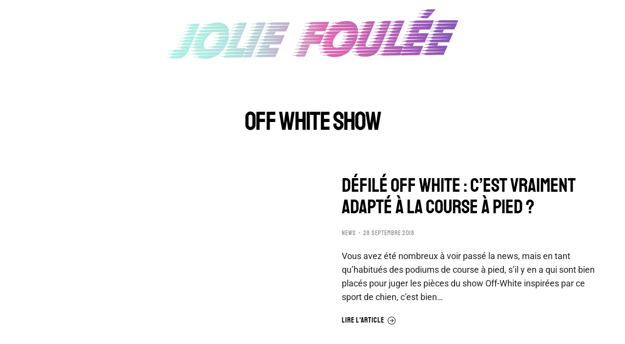

--- FILE ---
content_type: text/html; charset=UTF-8
request_url: https://joliefoulee.fr/tag/off-white-show/
body_size: 20520
content:
<!DOCTYPE html> 
<html lang="fr-FR" class="no-js"> 
<head>
<meta charset="UTF-8" />
<link rel="preload" href="https://joliefoulee.fr/wp-content/cache/fvm/min/1750091669-css1572a3f47b5cb4a4ee063187b79a06df465ebf40230e9deeb6954cd35a68c.css" as="style" media="all" /> 
<link rel="preload" href="https://joliefoulee.fr/wp-content/cache/fvm/min/1750091669-css47f121fac477d2706fe392004506e86952827d39a488ae0f973bc5f5def95.css" as="style" media="all" /> 
<link rel="preload" href="https://joliefoulee.fr/wp-content/cache/fvm/min/1750091669-css5b7c891aa0fbd5f4543d1ec1bbf2de7f0504d6213335584b5c17e21af4092.css" as="style" media="all" /> 
<link rel="preload" href="https://joliefoulee.fr/wp-content/cache/fvm/min/1750091669-css7e5add441f6de3a80645487db14effc0ab2eb7b1b9880e5763918dc681e97.css" as="style" media="all" /> 
<link rel="preload" href="https://joliefoulee.fr/wp-content/cache/fvm/min/1750091669-cssf7138dd1fd9f09ed201727ed7e4737d08adcbe974e01e7ca770dd5dd9629a.css" as="style" media="all" /> 
<link rel="preload" href="https://joliefoulee.fr/wp-content/cache/fvm/min/1750091669-csse07a24ca1dbf3213c94bc640ef14c9d2ee69a45cc7a178cabdd37ad248f47.css" as="style" media="all" /> 
<link rel="preload" href="https://joliefoulee.fr/wp-content/cache/fvm/min/1750091669-csscf354816789df879620dc5f319995db14ffb805285332abcf8202428e03cc.css" as="style" media="all" /> 
<link rel="preload" href="https://joliefoulee.fr/wp-content/cache/fvm/min/1750091669-css8ac948b83c49249a364b5db994639699cad0df74821a134c5d8c7f9a35fa2.css" as="style" media="all" /> 
<link rel="preload" href="https://joliefoulee.fr/wp-content/cache/fvm/min/1750091669-cssc2290fecf5dc1f8b3d8976112bb0da17b18f00beba2ea81a7088ed59ce6c5.css" as="style" media="all" /> 
<link rel="preload" href="https://joliefoulee.fr/wp-content/cache/fvm/min/1750091669-css7db2f71d8401c1479dd6b6ac4ddbd58f428e39f270aa202b083c01843024e.css" as="style" media="all" /> 
<link rel="preload" href="https://joliefoulee.fr/wp-content/cache/fvm/min/1750091669-csscbcb4a4d59ebbd504bc3ab6f3f82243a8e37e40ba8130f044a321c5d30d5f.css" as="style" media="all" /> 
<link rel="preload" href="https://joliefoulee.fr/wp-content/cache/fvm/min/1750091669-cssaea28eac8944d36d8362c537748168f89ad8a61e0dd128cf34261bac9bfaa.css" as="style" media="all" /> 
<link rel="preload" href="https://joliefoulee.fr/wp-content/cache/fvm/min/1750091669-cssd390ae04cc334928faf00b115c72302bc14577a3d29411c8479bd6a4d084a.css" as="style" media="all" /> 
<link rel="preload" href="https://joliefoulee.fr/wp-content/cache/fvm/min/1750091669-cssd423b15ad96804c338a55d4b3fa15c014442150407beb84f82394970954db.css" as="style" media="all" /> 
<link rel="preload" href="https://joliefoulee.fr/wp-content/cache/fvm/min/1750091669-cssee9ed3158cdf4ea65330d6c80a3e09431af8f81e7ddf49282e6bda27ff3b5.css" as="style" media="all" /> 
<link rel="preload" href="https://joliefoulee.fr/wp-content/cache/fvm/min/1750091669-cssc97aac13f97a10fbb8996ac8c583f6cb21265fa81df76fced8f21980aa979.css" as="style" media="all" /> 
<link rel="preload" href="https://joliefoulee.fr/wp-content/cache/fvm/min/1750091669-css0594305bbd2e50de9dd71893a91747e3a031a0d3c2b2d3a59a0a8ca9525c6.css" as="style" media="all" /> 
<link rel="preload" href="https://joliefoulee.fr/wp-content/cache/fvm/min/1750091669-css56624e92563df7de67ac12b43b79478b6a307b708c77e2dd90f98e53640b4.css" as="style" media="all" /> 
<link rel="preload" href="https://joliefoulee.fr/wp-content/cache/fvm/min/1750091669-css8172ab81c93514d51dc848dcc1f78ee87e439989e82a72c0b1848853a716d.css" as="style" media="all" /> 
<link rel="preload" href="https://joliefoulee.fr/wp-content/cache/fvm/min/1750091669-css76388bd8a5d5eb7128331efea2fd6a3f4a50394bc7f7685629ba8182c6df7.css" as="style" media="all" /> 
<link rel="preload" href="https://joliefoulee.fr/wp-content/cache/fvm/min/1750091669-css58905aa8123f1b09a23f8644fbf358f4ce5e64aaad730bf61e103966c0926.css" as="style" media="all" /> 
<link rel="preload" href="https://joliefoulee.fr/wp-content/cache/fvm/min/1750091669-css118ca17bdf6dac7184064a9a7aa643019c6df4d7a167dc05088e04a15ce36.css" as="style" media="all" /> 
<link rel="preload" href="https://joliefoulee.fr/wp-content/cache/fvm/min/1750091669-css2c80e012816f8d21bf63752ce770af3c797d59ce8cf8238ced63b8459d441.css" as="style" media="all" /> 
<link rel="preload" href="https://joliefoulee.fr/wp-content/cache/fvm/min/1750091669-cssdb25078c86af6569196d318c4e65f37e0a463c2fae5a6956247c14c9231f7.css" as="style" media="all" /> 
<link rel="preload" href="https://joliefoulee.fr/wp-content/cache/fvm/min/1750091669-cssdc2d66e091741ea00c9c18458ff9280cf004bc767122fcb083a8542513224.css" as="style" media="all" /> 
<link rel="preload" href="https://joliefoulee.fr/wp-content/cache/fvm/min/1750091669-css7d63beea0d49ec2439687dae31c5bff71da07cdb504867d64357738b432a1.css" as="style" media="all" /> 
<link rel="preload" href="https://joliefoulee.fr/wp-content/cache/fvm/min/1750091669-css06ba27d4bb4fb10593fa258e4736fe6541381b9b1069cf02ce8c56c308759.css" as="style" media="all" /> 
<link rel="preload" href="https://joliefoulee.fr/wp-content/cache/fvm/min/1750091669-cssf583dd05cd4c3bc7463764b40ef1f1eb9cea628a8e43175fa0fff77ef4bb6.css" as="style" media="all" /> 
<link rel="preload" href="https://joliefoulee.fr/wp-content/cache/fvm/min/1750091669-cssf85b988adb58fe95a8cc9eaeedb9eacb85c2ed4c029fc0a7bff515b56910d.css" as="style" media="all" /> 
<link rel="preload" href="https://joliefoulee.fr/wp-content/cache/fvm/min/1750091669-cssd46ef8226dbf235b28f281864404108bbb2fc8e762d569d0385bd4e0ae5ef.css" as="style" media="all" /> 
<link rel="preload" href="https://joliefoulee.fr/wp-content/cache/fvm/min/1750091669-css0d12753a524997bd7011ed80d15d9328c3355515e40a7f278cffeffdcc7b4.css" as="style" media="all" /> 
<link rel="preload" href="https://joliefoulee.fr/wp-content/cache/fvm/min/1750091669-css8ad2644449d637ec4f91ef48ed313df35b4f0c821038235e109c324f0d155.css" as="style" media="all" /> 
<link rel="preload" href="https://joliefoulee.fr/wp-content/cache/fvm/min/1750091669-cssaf4c2ea15e7e27a40f47c454f72caab29706f114bf4d8e4913c541ad5c09a.css" as="style" media="all" /> 
<link rel="preload" href="https://joliefoulee.fr/wp-content/cache/fvm/min/1750091669-css64954dfc1e6bd0227f1878cf0b8cce5df035fe96d8a458d450eed94775e08.css" as="style" media="all" /> 
<link rel="preload" href="https://joliefoulee.fr/wp-content/cache/fvm/min/1750091669-css4d8631f602c4d807ff491081a794101b866760f4050dfe862ddb443015777.css" as="style" media="all" /> 
<link rel="preload" href="https://joliefoulee.fr/wp-content/cache/fvm/min/1750091669-css1ef421019e51ec219443b2689da5f7ca210653e7f50ba7bf9bf0a3c994fec.css" as="style" media="all" /> 
<link rel="preload" href="https://joliefoulee.fr/wp-content/cache/fvm/min/1750091669-css998cda73287f6688e1121fb53d26384b1a6344b3beac122aaddb30034417e.css" as="style" media="all" /> 
<link rel="preload" href="https://joliefoulee.fr/wp-content/cache/fvm/min/1750091669-css8b8d6cb1d90afef2c9c2f5dade0b2417113c72aecb7981ad9141c7f22daa2.css" as="style" media="all" /> 
<link rel="preload" href="https://joliefoulee.fr/wp-content/cache/fvm/min/1750091669-cssd57759e03e2a8a74ac2f376bf70d1f0ae5ab490a3e880be02bbe2e69909e3.css" as="style" media="all" /> 
<link rel="preload" href="https://joliefoulee.fr/wp-content/cache/fvm/min/1750091669-cssff66d7a403da27b5918a53b0bf71f85a6dfbe1d70ed65fa7b6bd1c923c86f.css" as="style" media="all" /> 
<link rel="preload" href="https://joliefoulee.fr/wp-content/cache/fvm/min/1750091669-csseb11a66e08d85f9add9c5625008d9a19ceaa9412ed4195ab275e691fcb8eb.css" as="style" media="all" /> 
<link rel="preload" href="https://joliefoulee.fr/wp-content/cache/fvm/min/1750091669-css51ac37fd1b0f4a3dfd148c14bc7c9542e0752f9d34472d103b90491551c82.css" as="style" media="all" /> 
<link rel="preload" href="https://joliefoulee.fr/wp-content/cache/fvm/min/1750091669-cssbfaf9e0307180e7c285b8a9f8c020a6c9ba921d1c874e390007c8846d5d60.css" as="style" media="all" />
<script data-cfasync="false">if(navigator.userAgent.match(/MSIE|Internet Explorer/i)||navigator.userAgent.match(/Trident\/7\..*?rv:11/i)){var href=document.location.href;if(!href.match(/[?&]iebrowser/)){if(href.indexOf("?")==-1){if(href.indexOf("#")==-1){document.location.href=href+"?iebrowser=1"}else{document.location.href=href.replace("#","?iebrowser=1#")}}else{if(href.indexOf("#")==-1){document.location.href=href+"&iebrowser=1"}else{document.location.href=href.replace("#","&iebrowser=1#")}}}}</script>
<script data-cfasync="false">class FVMLoader{constructor(e){this.triggerEvents=e,this.eventOptions={passive:!0},this.userEventListener=this.triggerListener.bind(this),this.delayedScripts={normal:[],async:[],defer:[]},this.allJQueries=[]}_addUserInteractionListener(e){this.triggerEvents.forEach(t=>window.addEventListener(t,e.userEventListener,e.eventOptions))}_removeUserInteractionListener(e){this.triggerEvents.forEach(t=>window.removeEventListener(t,e.userEventListener,e.eventOptions))}triggerListener(){this._removeUserInteractionListener(this),"loading"===document.readyState?document.addEventListener("DOMContentLoaded",this._loadEverythingNow.bind(this)):this._loadEverythingNow()}async _loadEverythingNow(){this._runAllDelayedCSS(),this._delayEventListeners(),this._delayJQueryReady(this),this._handleDocumentWrite(),this._registerAllDelayedScripts(),await this._loadScriptsFromList(this.delayedScripts.normal),await this._loadScriptsFromList(this.delayedScripts.defer),await this._loadScriptsFromList(this.delayedScripts.async),await this._triggerDOMContentLoaded(),await this._triggerWindowLoad(),window.dispatchEvent(new Event("wpr-allScriptsLoaded"))}_registerAllDelayedScripts(){document.querySelectorAll("script[type=fvmdelay]").forEach(e=>{e.hasAttribute("src")?e.hasAttribute("async")&&!1!==e.async?this.delayedScripts.async.push(e):e.hasAttribute("defer")&&!1!==e.defer||"module"===e.getAttribute("data-type")?this.delayedScripts.defer.push(e):this.delayedScripts.normal.push(e):this.delayedScripts.normal.push(e)})}_runAllDelayedCSS(){document.querySelectorAll("link[rel=fvmdelay]").forEach(e=>{e.setAttribute("rel","stylesheet")})}async _transformScript(e){return await this._requestAnimFrame(),new Promise(t=>{const n=document.createElement("script");let r;[...e.attributes].forEach(e=>{let t=e.nodeName;"type"!==t&&("data-type"===t&&(t="type",r=e.nodeValue),n.setAttribute(t,e.nodeValue))}),e.hasAttribute("src")?(n.addEventListener("load",t),n.addEventListener("error",t)):(n.text=e.text,t()),e.parentNode.replaceChild(n,e)})}async _loadScriptsFromList(e){const t=e.shift();return t?(await this._transformScript(t),this._loadScriptsFromList(e)):Promise.resolve()}_delayEventListeners(){let e={};function t(t,n){!function(t){function n(n){return e[t].eventsToRewrite.indexOf(n)>=0?"wpr-"+n:n}e[t]||(e[t]={originalFunctions:{add:t.addEventListener,remove:t.removeEventListener},eventsToRewrite:[]},t.addEventListener=function(){arguments[0]=n(arguments[0]),e[t].originalFunctions.add.apply(t,arguments)},t.removeEventListener=function(){arguments[0]=n(arguments[0]),e[t].originalFunctions.remove.apply(t,arguments)})}(t),e[t].eventsToRewrite.push(n)}function n(e,t){let n=e[t];Object.defineProperty(e,t,{get:()=>n||function(){},set(r){e["wpr"+t]=n=r}})}t(document,"DOMContentLoaded"),t(window,"DOMContentLoaded"),t(window,"load"),t(window,"pageshow"),t(document,"readystatechange"),n(document,"onreadystatechange"),n(window,"onload"),n(window,"onpageshow")}_delayJQueryReady(e){let t=window.jQuery;Object.defineProperty(window,"jQuery",{get:()=>t,set(n){if(n&&n.fn&&!e.allJQueries.includes(n)){n.fn.ready=n.fn.init.prototype.ready=function(t){e.domReadyFired?t.bind(document)(n):document.addEventListener("DOMContentLoaded2",()=>t.bind(document)(n))};const t=n.fn.on;n.fn.on=n.fn.init.prototype.on=function(){if(this[0]===window){function e(e){return e.split(" ").map(e=>"load"===e||0===e.indexOf("load.")?"wpr-jquery-load":e).join(" ")}"string"==typeof arguments[0]||arguments[0]instanceof String?arguments[0]=e(arguments[0]):"object"==typeof arguments[0]&&Object.keys(arguments[0]).forEach(t=>{delete Object.assign(arguments[0],{[e(t)]:arguments[0][t]})[t]})}return t.apply(this,arguments),this},e.allJQueries.push(n)}t=n}})}async _triggerDOMContentLoaded(){this.domReadyFired=!0,await this._requestAnimFrame(),document.dispatchEvent(new Event("DOMContentLoaded2")),await this._requestAnimFrame(),window.dispatchEvent(new Event("DOMContentLoaded2")),await this._requestAnimFrame(),document.dispatchEvent(new Event("wpr-readystatechange")),await this._requestAnimFrame(),document.wpronreadystatechange&&document.wpronreadystatechange()}async _triggerWindowLoad(){await this._requestAnimFrame(),window.dispatchEvent(new Event("wpr-load")),await this._requestAnimFrame(),window.wpronload&&window.wpronload(),await this._requestAnimFrame(),this.allJQueries.forEach(e=>e(window).trigger("wpr-jquery-load")),window.dispatchEvent(new Event("wpr-pageshow")),await this._requestAnimFrame(),window.wpronpageshow&&window.wpronpageshow()}_handleDocumentWrite(){const e=new Map;document.write=document.writeln=function(t){const n=document.currentScript,r=document.createRange(),i=n.parentElement;let a=e.get(n);void 0===a&&(a=n.nextSibling,e.set(n,a));const s=document.createDocumentFragment();r.setStart(s,0),s.appendChild(r.createContextualFragment(t)),i.insertBefore(s,a)}}async _requestAnimFrame(){return new Promise(e=>requestAnimationFrame(e))}static run(){const e=new FVMLoader(["keydown","mousemove","touchmove","touchstart","touchend","wheel"]);e._addUserInteractionListener(e)}}FVMLoader.run();</script>
<meta name="viewport" content="width=device-width, initial-scale=1, maximum-scale=1, user-scalable=0">
<meta name='robots' content='index, follow, max-image-preview:large, max-snippet:-1, max-video-preview:-1' /><title>off white show - Jolie Foulée #UntalentedRunners from France</title>
<link rel="canonical" href="https://joliefoulee.fr/tag/off-white-show/" />
<meta property="og:locale" content="fr_FR" />
<meta property="og:type" content="article" />
<meta property="og:title" content="off white show - Jolie Foulée #UntalentedRunners from France" />
<meta property="og:url" content="https://joliefoulee.fr/tag/off-white-show/" />
<meta property="og:site_name" content="Jolie Foulée #UntalentedRunners from France" />
<meta name="twitter:card" content="summary_large_image" />
<meta name="twitter:site" content="@JolieFoulee" />
<script type="application/ld+json" class="yoast-schema-graph">{"@context":"https://schema.org","@graph":[{"@type":"CollectionPage","@id":"https://joliefoulee.fr/tag/off-white-show/","url":"https://joliefoulee.fr/tag/off-white-show/","name":"off white show - Jolie Foulée #UntalentedRunners from France","isPartOf":{"@id":"https://joliefoulee.fr/#website"},"primaryImageOfPage":{"@id":"https://joliefoulee.fr/tag/off-white-show/#primaryimage"},"image":{"@id":"https://joliefoulee.fr/tag/off-white-show/#primaryimage"},"thumbnailUrl":"https://joliefoulee.fr/wp-content/uploads/2018/09/GettyImages-1041983398.jpg","breadcrumb":{"@id":"https://joliefoulee.fr/tag/off-white-show/#breadcrumb"},"inLanguage":"fr-FR"},{"@type":"ImageObject","inLanguage":"fr-FR","@id":"https://joliefoulee.fr/tag/off-white-show/#primaryimage","url":"https://joliefoulee.fr/wp-content/uploads/2018/09/GettyImages-1041983398.jpg","contentUrl":"https://joliefoulee.fr/wp-content/uploads/2018/09/GettyImages-1041983398.jpg","width":1920,"height":1281},{"@type":"BreadcrumbList","@id":"https://joliefoulee.fr/tag/off-white-show/#breadcrumb","itemListElement":[{"@type":"ListItem","position":1,"name":"Accueil","item":"https://joliefoulee.fr/"},{"@type":"ListItem","position":2,"name":"off white show"}]},{"@type":"WebSite","@id":"https://joliefoulee.fr/#website","url":"https://joliefoulee.fr/","name":"Jolie Foulée #UntalentedRunners from France","description":"Untalented runners. Some of us train, most of us don’t. We all drink and party.","publisher":{"@id":"https://joliefoulee.fr/#organization"},"potentialAction":[{"@type":"SearchAction","target":{"@type":"EntryPoint","urlTemplate":"https://joliefoulee.fr/?s={search_term_string}"},"query-input":"required name=search_term_string"}],"inLanguage":"fr-FR"},{"@type":"Organization","@id":"https://joliefoulee.fr/#organization","name":"Jolie Fouléée","url":"https://joliefoulee.fr/","logo":{"@type":"ImageObject","inLanguage":"fr-FR","@id":"https://joliefoulee.fr/#/schema/logo/image/","url":"https://joliefoulee.fr/wp-content/uploads/2022/06/logo_2.png","contentUrl":"https://joliefoulee.fr/wp-content/uploads/2022/06/logo_2.png","width":762,"height":178,"caption":"Jolie Fouléée"},"image":{"@id":"https://joliefoulee.fr/#/schema/logo/image/"},"sameAs":["https://www.facebook.com/joliefoulee/","https://twitter.com/JolieFoulee","https://www.instagram.com/joliefoulee/?hl=fr"]}]}</script>
<link rel="alternate" type="application/rss+xml" title="Jolie Foulée #UntalentedRunners from France &raquo; Flux" href="https://joliefoulee.fr/feed/" />
<link rel="alternate" type="application/rss+xml" title="Jolie Foulée #UntalentedRunners from France &raquo; Flux de l’étiquette off white show" href="https://joliefoulee.fr/tag/off-white-show/feed/" /> 
<link rel="profile" href="https://gmpg.org/xfn/11" /> 
<script
src="//www.googletagmanager.com/gtag/js?id=UA-50479323-1"  data-cfasync="false" data-wpfc-render="false" async></script>
<script data-cfasync="false" data-wpfc-render="false">
var em_version = '7.12.1';
var em_track_user = true;
var em_no_track_reason = '';
var disableStrs = [
'ga-disable-UA-50479323-1',
];
/* Function to detect opted out users */
function __gtagTrackerIsOptedOut() {
for (var index = 0; index < disableStrs.length; index++) {
if (document.cookie.indexOf(disableStrs[index] + '=true') > -1) {
return true;
}
}
return false;
}
/* Disable tracking if the opt-out cookie exists. */
if (__gtagTrackerIsOptedOut()) {
for (var index = 0; index < disableStrs.length; index++) {
window[disableStrs[index]] = true;
}
}
/* Opt-out function */
function __gtagTrackerOptout() {
for (var index = 0; index < disableStrs.length; index++) {
document.cookie = disableStrs[index] + '=true; expires=Thu, 31 Dec 2099 23:59:59 UTC; path=/';
window[disableStrs[index]] = true;
}
}
if ('undefined' === typeof gaOptout) {
function gaOptout() {
__gtagTrackerOptout();
}
}
window.dataLayer = window.dataLayer || [];
window.ExactMetricsDualTracker = {
helpers: {},
trackers: {},
};
if (em_track_user) {
function __gtagDataLayer() {
dataLayer.push(arguments);
}
function __gtagTracker(type, name, parameters) {
if (!parameters) {
parameters = {};
}
if (parameters.send_to) {
__gtagDataLayer.apply(null, arguments);
return;
}
if (type === 'event') {
parameters.send_to = exactmetrics_frontend.ua;
__gtagDataLayer(type, name, parameters);
} else {
__gtagDataLayer.apply(null, arguments);
}
}
__gtagTracker('js', new Date());
__gtagTracker('set', {
'developer_id.dNDMyYj': true,
});
__gtagTracker('config', 'UA-50479323-1', {"forceSSL":"true"} );
window.gtag = __gtagTracker;										(function () {
/* https://developers.google.com/analytics/devguides/collection/analyticsjs/ */
/* ga and __gaTracker compatibility shim. */
var noopfn = function () {
return null;
};
var newtracker = function () {
return new Tracker();
};
var Tracker = function () {
return null;
};
var p = Tracker.prototype;
p.get = noopfn;
p.set = noopfn;
p.send = function () {
var args = Array.prototype.slice.call(arguments);
args.unshift('send');
__gaTracker.apply(null, args);
};
var __gaTracker = function () {
var len = arguments.length;
if (len === 0) {
return;
}
var f = arguments[len - 1];
if (typeof f !== 'object' || f === null || typeof f.hitCallback !== 'function') {
if ('send' === arguments[0]) {
var hitConverted, hitObject = false, action;
if ('event' === arguments[1]) {
if ('undefined' !== typeof arguments[3]) {
hitObject = {
'eventAction': arguments[3],
'eventCategory': arguments[2],
'eventLabel': arguments[4],
'value': arguments[5] ? arguments[5] : 1,
}
}
}
if ('pageview' === arguments[1]) {
if ('undefined' !== typeof arguments[2]) {
hitObject = {
'eventAction': 'page_view',
'page_path': arguments[2],
}
}
}
if (typeof arguments[2] === 'object') {
hitObject = arguments[2];
}
if (typeof arguments[5] === 'object') {
Object.assign(hitObject, arguments[5]);
}
if ('undefined' !== typeof arguments[1].hitType) {
hitObject = arguments[1];
if ('pageview' === hitObject.hitType) {
hitObject.eventAction = 'page_view';
}
}
if (hitObject) {
action = 'timing' === arguments[1].hitType ? 'timing_complete' : hitObject.eventAction;
hitConverted = mapArgs(hitObject);
__gtagTracker('event', action, hitConverted);
}
}
return;
}
function mapArgs(args) {
var arg, hit = {};
var gaMap = {
'eventCategory': 'event_category',
'eventAction': 'event_action',
'eventLabel': 'event_label',
'eventValue': 'event_value',
'nonInteraction': 'non_interaction',
'timingCategory': 'event_category',
'timingVar': 'name',
'timingValue': 'value',
'timingLabel': 'event_label',
'page': 'page_path',
'location': 'page_location',
'title': 'page_title',
};
for (arg in args) {
if (!(!args.hasOwnProperty(arg) || !gaMap.hasOwnProperty(arg))) {
hit[gaMap[arg]] = args[arg];
} else {
hit[arg] = args[arg];
}
}
return hit;
}
try {
f.hitCallback();
} catch (ex) {
}
};
__gaTracker.create = newtracker;
__gaTracker.getByName = newtracker;
__gaTracker.getAll = function () {
return [];
};
__gaTracker.remove = noopfn;
__gaTracker.loaded = true;
window['__gaTracker'] = __gaTracker;
})();
} else {
console.log("");
(function () {
function __gtagTracker() {
return null;
}
window['__gtagTracker'] = __gtagTracker;
window['gtag'] = __gtagTracker;
})();
}
</script>
<link rel='stylesheet' id='wp-block-library-css' href='https://joliefoulee.fr/wp-content/cache/fvm/min/1750091669-css1572a3f47b5cb4a4ee063187b79a06df465ebf40230e9deeb6954cd35a68c.css' type='text/css' media='all' /> 
<style id='wp-block-library-theme-inline-css' type='text/css' media="all">.wp-block-audio figcaption{color:#555;font-size:13px;text-align:center}.is-dark-theme .wp-block-audio figcaption{color:hsla(0,0%,100%,.65)}.wp-block-code{border:1px solid #ccc;border-radius:4px;font-family:Menlo,Consolas,monaco,monospace;padding:.8em 1em}.wp-block-embed figcaption{color:#555;font-size:13px;text-align:center}.is-dark-theme .wp-block-embed figcaption{color:hsla(0,0%,100%,.65)}.blocks-gallery-caption{color:#555;font-size:13px;text-align:center}.is-dark-theme .blocks-gallery-caption{color:hsla(0,0%,100%,.65)}.wp-block-image figcaption{color:#555;font-size:13px;text-align:center}.is-dark-theme .wp-block-image figcaption{color:hsla(0,0%,100%,.65)}.wp-block-pullquote{border-top:4px solid;border-bottom:4px solid;margin-bottom:1.75em;color:currentColor}.wp-block-pullquote__citation,.wp-block-pullquote cite,.wp-block-pullquote footer{color:currentColor;text-transform:uppercase;font-size:.8125em;font-style:normal}.wp-block-quote{border-left:.25em solid;margin:0 0 1.75em;padding-left:1em}.wp-block-quote cite,.wp-block-quote footer{color:currentColor;font-size:.8125em;position:relative;font-style:normal}.wp-block-quote.has-text-align-right{border-left:none;border-right:.25em solid;padding-left:0;padding-right:1em}.wp-block-quote.has-text-align-center{border:none;padding-left:0}.wp-block-quote.is-large,.wp-block-quote.is-style-large,.wp-block-quote.is-style-plain{border:none}.wp-block-search .wp-block-search__label{font-weight:700}:where(.wp-block-group.has-background){padding:1.25em 2.375em}.wp-block-separator.has-css-opacity{opacity:.4}.wp-block-separator{border:none;border-bottom:2px solid;margin-left:auto;margin-right:auto}.wp-block-separator.has-alpha-channel-opacity{opacity:1}.wp-block-separator:not(.is-style-wide):not(.is-style-dots){width:100px}.wp-block-separator.has-background:not(.is-style-dots){border-bottom:none;height:1px}.wp-block-separator.has-background:not(.is-style-wide):not(.is-style-dots){height:2px}.wp-block-table thead{border-bottom:3px solid}.wp-block-table tfoot{border-top:3px solid}.wp-block-table td,.wp-block-table th{padding:.5em;border:1px solid;word-break:normal}.wp-block-table figcaption{color:#555;font-size:13px;text-align:center}.is-dark-theme .wp-block-table figcaption{color:hsla(0,0%,100%,.65)}.wp-block-video figcaption{color:#555;font-size:13px;text-align:center}.is-dark-theme .wp-block-video figcaption{color:hsla(0,0%,100%,.65)}.wp-block-template-part.has-background{padding:1.25em 2.375em;margin-top:0;margin-bottom:0}</style> 
<style id='global-styles-inline-css' type='text/css' media="all">body{--wp--preset--color--black:#000000;--wp--preset--color--cyan-bluish-gray:#abb8c3;--wp--preset--color--white:#FFF;--wp--preset--color--pale-pink:#f78da7;--wp--preset--color--vivid-red:#cf2e2e;--wp--preset--color--luminous-vivid-orange:#ff6900;--wp--preset--color--luminous-vivid-amber:#fcb900;--wp--preset--color--light-green-cyan:#7bdcb5;--wp--preset--color--vivid-green-cyan:#00d084;--wp--preset--color--pale-cyan-blue:#8ed1fc;--wp--preset--color--vivid-cyan-blue:#0693e3;--wp--preset--color--vivid-purple:#9b51e0;--wp--preset--color--accent:#999999;--wp--preset--color--dark-gray:#111;--wp--preset--color--light-gray:#767676;--wp--preset--gradient--vivid-cyan-blue-to-vivid-purple:linear-gradient(135deg,rgba(6,147,227,1) 0%,rgb(155,81,224) 100%);--wp--preset--gradient--light-green-cyan-to-vivid-green-cyan:linear-gradient(135deg,rgb(122,220,180) 0%,rgb(0,208,130) 100%);--wp--preset--gradient--luminous-vivid-amber-to-luminous-vivid-orange:linear-gradient(135deg,rgba(252,185,0,1) 0%,rgba(255,105,0,1) 100%);--wp--preset--gradient--luminous-vivid-orange-to-vivid-red:linear-gradient(135deg,rgba(255,105,0,1) 0%,rgb(207,46,46) 100%);--wp--preset--gradient--very-light-gray-to-cyan-bluish-gray:linear-gradient(135deg,rgb(238,238,238) 0%,rgb(169,184,195) 100%);--wp--preset--gradient--cool-to-warm-spectrum:linear-gradient(135deg,rgb(74,234,220) 0%,rgb(151,120,209) 20%,rgb(207,42,186) 40%,rgb(238,44,130) 60%,rgb(251,105,98) 80%,rgb(254,248,76) 100%);--wp--preset--gradient--blush-light-purple:linear-gradient(135deg,rgb(255,206,236) 0%,rgb(152,150,240) 100%);--wp--preset--gradient--blush-bordeaux:linear-gradient(135deg,rgb(254,205,165) 0%,rgb(254,45,45) 50%,rgb(107,0,62) 100%);--wp--preset--gradient--luminous-dusk:linear-gradient(135deg,rgb(255,203,112) 0%,rgb(199,81,192) 50%,rgb(65,88,208) 100%);--wp--preset--gradient--pale-ocean:linear-gradient(135deg,rgb(255,245,203) 0%,rgb(182,227,212) 50%,rgb(51,167,181) 100%);--wp--preset--gradient--electric-grass:linear-gradient(135deg,rgb(202,248,128) 0%,rgb(113,206,126) 100%);--wp--preset--gradient--midnight:linear-gradient(135deg,rgb(2,3,129) 0%,rgb(40,116,252) 100%);--wp--preset--duotone--dark-grayscale:url('#wp-duotone-dark-grayscale');--wp--preset--duotone--grayscale:url('#wp-duotone-grayscale');--wp--preset--duotone--purple-yellow:url('#wp-duotone-purple-yellow');--wp--preset--duotone--blue-red:url('#wp-duotone-blue-red');--wp--preset--duotone--midnight:url('#wp-duotone-midnight');--wp--preset--duotone--magenta-yellow:url('#wp-duotone-magenta-yellow');--wp--preset--duotone--purple-green:url('#wp-duotone-purple-green');--wp--preset--duotone--blue-orange:url('#wp-duotone-blue-orange');--wp--preset--font-size--small:13px;--wp--preset--font-size--medium:20px;--wp--preset--font-size--large:36px;--wp--preset--font-size--x-large:42px}.has-black-color{color:var(--wp--preset--color--black)!important}.has-cyan-bluish-gray-color{color:var(--wp--preset--color--cyan-bluish-gray)!important}.has-white-color{color:var(--wp--preset--color--white)!important}.has-pale-pink-color{color:var(--wp--preset--color--pale-pink)!important}.has-vivid-red-color{color:var(--wp--preset--color--vivid-red)!important}.has-luminous-vivid-orange-color{color:var(--wp--preset--color--luminous-vivid-orange)!important}.has-luminous-vivid-amber-color{color:var(--wp--preset--color--luminous-vivid-amber)!important}.has-light-green-cyan-color{color:var(--wp--preset--color--light-green-cyan)!important}.has-vivid-green-cyan-color{color:var(--wp--preset--color--vivid-green-cyan)!important}.has-pale-cyan-blue-color{color:var(--wp--preset--color--pale-cyan-blue)!important}.has-vivid-cyan-blue-color{color:var(--wp--preset--color--vivid-cyan-blue)!important}.has-vivid-purple-color{color:var(--wp--preset--color--vivid-purple)!important}.has-black-background-color{background-color:var(--wp--preset--color--black)!important}.has-cyan-bluish-gray-background-color{background-color:var(--wp--preset--color--cyan-bluish-gray)!important}.has-white-background-color{background-color:var(--wp--preset--color--white)!important}.has-pale-pink-background-color{background-color:var(--wp--preset--color--pale-pink)!important}.has-vivid-red-background-color{background-color:var(--wp--preset--color--vivid-red)!important}.has-luminous-vivid-orange-background-color{background-color:var(--wp--preset--color--luminous-vivid-orange)!important}.has-luminous-vivid-amber-background-color{background-color:var(--wp--preset--color--luminous-vivid-amber)!important}.has-light-green-cyan-background-color{background-color:var(--wp--preset--color--light-green-cyan)!important}.has-vivid-green-cyan-background-color{background-color:var(--wp--preset--color--vivid-green-cyan)!important}.has-pale-cyan-blue-background-color{background-color:var(--wp--preset--color--pale-cyan-blue)!important}.has-vivid-cyan-blue-background-color{background-color:var(--wp--preset--color--vivid-cyan-blue)!important}.has-vivid-purple-background-color{background-color:var(--wp--preset--color--vivid-purple)!important}.has-black-border-color{border-color:var(--wp--preset--color--black)!important}.has-cyan-bluish-gray-border-color{border-color:var(--wp--preset--color--cyan-bluish-gray)!important}.has-white-border-color{border-color:var(--wp--preset--color--white)!important}.has-pale-pink-border-color{border-color:var(--wp--preset--color--pale-pink)!important}.has-vivid-red-border-color{border-color:var(--wp--preset--color--vivid-red)!important}.has-luminous-vivid-orange-border-color{border-color:var(--wp--preset--color--luminous-vivid-orange)!important}.has-luminous-vivid-amber-border-color{border-color:var(--wp--preset--color--luminous-vivid-amber)!important}.has-light-green-cyan-border-color{border-color:var(--wp--preset--color--light-green-cyan)!important}.has-vivid-green-cyan-border-color{border-color:var(--wp--preset--color--vivid-green-cyan)!important}.has-pale-cyan-blue-border-color{border-color:var(--wp--preset--color--pale-cyan-blue)!important}.has-vivid-cyan-blue-border-color{border-color:var(--wp--preset--color--vivid-cyan-blue)!important}.has-vivid-purple-border-color{border-color:var(--wp--preset--color--vivid-purple)!important}.has-vivid-cyan-blue-to-vivid-purple-gradient-background{background:var(--wp--preset--gradient--vivid-cyan-blue-to-vivid-purple)!important}.has-light-green-cyan-to-vivid-green-cyan-gradient-background{background:var(--wp--preset--gradient--light-green-cyan-to-vivid-green-cyan)!important}.has-luminous-vivid-amber-to-luminous-vivid-orange-gradient-background{background:var(--wp--preset--gradient--luminous-vivid-amber-to-luminous-vivid-orange)!important}.has-luminous-vivid-orange-to-vivid-red-gradient-background{background:var(--wp--preset--gradient--luminous-vivid-orange-to-vivid-red)!important}.has-very-light-gray-to-cyan-bluish-gray-gradient-background{background:var(--wp--preset--gradient--very-light-gray-to-cyan-bluish-gray)!important}.has-cool-to-warm-spectrum-gradient-background{background:var(--wp--preset--gradient--cool-to-warm-spectrum)!important}.has-blush-light-purple-gradient-background{background:var(--wp--preset--gradient--blush-light-purple)!important}.has-blush-bordeaux-gradient-background{background:var(--wp--preset--gradient--blush-bordeaux)!important}.has-luminous-dusk-gradient-background{background:var(--wp--preset--gradient--luminous-dusk)!important}.has-pale-ocean-gradient-background{background:var(--wp--preset--gradient--pale-ocean)!important}.has-electric-grass-gradient-background{background:var(--wp--preset--gradient--electric-grass)!important}.has-midnight-gradient-background{background:var(--wp--preset--gradient--midnight)!important}.has-small-font-size{font-size:var(--wp--preset--font-size--small)!important}.has-medium-font-size{font-size:var(--wp--preset--font-size--medium)!important}.has-large-font-size{font-size:var(--wp--preset--font-size--large)!important}.has-x-large-font-size{font-size:var(--wp--preset--font-size--x-large)!important}</style> 
<link rel='stylesheet' id='contact-form-7-css' href='https://joliefoulee.fr/wp-content/cache/fvm/min/1750091669-css47f121fac477d2706fe392004506e86952827d39a488ae0f973bc5f5def95.css' type='text/css' media='all' /> 
<link rel='stylesheet' id='essential-grid-plugin-settings-css' href='https://joliefoulee.fr/wp-content/cache/fvm/min/1750091669-css5b7c891aa0fbd5f4543d1ec1bbf2de7f0504d6213335584b5c17e21af4092.css' type='text/css' media='all' /> 
<link rel='stylesheet' id='tp-open-sans-css' href='https://joliefoulee.fr/wp-content/cache/fvm/min/1750091669-css7e5add441f6de3a80645487db14effc0ab2eb7b1b9880e5763918dc681e97.css' type='text/css' media='all' /> 
<link rel='stylesheet' id='tp-raleway-css' href='https://joliefoulee.fr/wp-content/cache/fvm/min/1750091669-cssf7138dd1fd9f09ed201727ed7e4737d08adcbe974e01e7ca770dd5dd9629a.css' type='text/css' media='all' /> 
<link rel='stylesheet' id='tp-droid-serif-css' href='https://joliefoulee.fr/wp-content/cache/fvm/min/1750091669-csse07a24ca1dbf3213c94bc640ef14c9d2ee69a45cc7a178cabdd37ad248f47.css' type='text/css' media='all' /> 
<link rel='stylesheet' id='the7-font-css' href='https://joliefoulee.fr/wp-content/cache/fvm/min/1750091669-csscf354816789df879620dc5f319995db14ffb805285332abcf8202428e03cc.css' type='text/css' media='all' /> 
<link rel='stylesheet' id='the7-awesome-fonts-css' href='https://joliefoulee.fr/wp-content/cache/fvm/min/1750091669-css8ac948b83c49249a364b5db994639699cad0df74821a134c5d8c7f9a35fa2.css' type='text/css' media='all' /> 
<link rel='stylesheet' id='elementor-icons-css' href='https://joliefoulee.fr/wp-content/cache/fvm/min/1750091669-cssc2290fecf5dc1f8b3d8976112bb0da17b18f00beba2ea81a7088ed59ce6c5.css' type='text/css' media='all' /> 
<link rel='stylesheet' id='elementor-frontend-css' href='https://joliefoulee.fr/wp-content/cache/fvm/min/1750091669-css7db2f71d8401c1479dd6b6ac4ddbd58f428e39f270aa202b083c01843024e.css' type='text/css' media='all' /> 
<link rel='stylesheet' id='swiper-css' href='https://joliefoulee.fr/wp-content/cache/fvm/min/1750091669-csscbcb4a4d59ebbd504bc3ab6f3f82243a8e37e40ba8130f044a321c5d30d5f.css' type='text/css' media='all' /> 
<link rel='stylesheet' id='elementor-post-25642-css' href='https://joliefoulee.fr/wp-content/cache/fvm/min/1750091669-cssaea28eac8944d36d8362c537748168f89ad8a61e0dd128cf34261bac9bfaa.css' type='text/css' media='all' /> 
<link rel='stylesheet' id='elementor-pro-css' href='https://joliefoulee.fr/wp-content/cache/fvm/min/1750091669-cssd390ae04cc334928faf00b115c72302bc14577a3d29411c8479bd6a4d084a.css' type='text/css' media='all' /> 
<link rel='stylesheet' id='font-awesome-5-all-css' href='https://joliefoulee.fr/wp-content/cache/fvm/min/1750091669-cssd423b15ad96804c338a55d4b3fa15c014442150407beb84f82394970954db.css' type='text/css' media='all' /> 
<link rel='stylesheet' id='font-awesome-4-shim-css' href='https://joliefoulee.fr/wp-content/cache/fvm/min/1750091669-cssee9ed3158cdf4ea65330d6c80a3e09431af8f81e7ddf49282e6bda27ff3b5.css' type='text/css' media='all' /> 
<link rel='stylesheet' id='elementor-global-css' href='https://joliefoulee.fr/wp-content/cache/fvm/min/1750091669-cssc97aac13f97a10fbb8996ac8c583f6cb21265fa81df76fced8f21980aa979.css' type='text/css' media='all' /> 
<link rel='stylesheet' id='elementor-post-1894-css' href='https://joliefoulee.fr/wp-content/cache/fvm/min/1750091669-css0594305bbd2e50de9dd71893a91747e3a031a0d3c2b2d3a59a0a8ca9525c6.css' type='text/css' media='all' /> 
<link rel='stylesheet' id='elementor-post-29359-css' href='https://joliefoulee.fr/wp-content/cache/fvm/min/1750091669-css56624e92563df7de67ac12b43b79478b6a307b708c77e2dd90f98e53640b4.css' type='text/css' media='all' /> 
<link rel='stylesheet' id='elementor-post-29363-css' href='https://joliefoulee.fr/wp-content/cache/fvm/min/1750091669-css8172ab81c93514d51dc848dcc1f78ee87e439989e82a72c0b1848853a716d.css' type='text/css' media='all' /> 
<link rel='stylesheet' id='dt-web-fonts-css' href='https://joliefoulee.fr/wp-content/cache/fvm/min/1750091669-css76388bd8a5d5eb7128331efea2fd6a3f4a50394bc7f7685629ba8182c6df7.css' type='text/css' media='all' /> 
<link rel='stylesheet' id='dt-main-css' href='https://joliefoulee.fr/wp-content/cache/fvm/min/1750091669-css58905aa8123f1b09a23f8644fbf358f4ce5e64aaad730bf61e103966c0926.css' type='text/css' media='all' /> 
<style id='dt-main-inline-css' type='text/css' media="all">body #load{display:block;height:100%;overflow:hidden;position:fixed;width:100%;z-index:9901;opacity:1;visibility:visible;transition:all .35s ease-out}.load-wrap{width:100%;height:100%;background-position:center center;background-repeat:no-repeat;text-align:center;display:-ms-flexbox;display:-ms-flex;display:flex;-ms-align-items:center;-ms-flex-align:center;align-items:center;-ms-flex-flow:column wrap;flex-flow:column wrap;-ms-flex-pack:center;-ms-justify-content:center;justify-content:center}.load-wrap>svg{position:absolute;top:50%;left:50%;transform:translate(-50%,-50%)}#load{background:var(--the7-elementor-beautiful-loading-bg,#ffffff);--the7-beautiful-spinner-color2:var(--the7-beautiful-spinner-color,rgba(0,0,0,0.12))}</style> 
<link rel='stylesheet' id='the7-custom-scrollbar-css' href='https://joliefoulee.fr/wp-content/cache/fvm/min/1750091669-css118ca17bdf6dac7184064a9a7aa643019c6df4d7a167dc05088e04a15ce36.css' type='text/css' media='all' /> 
<link rel='stylesheet' id='the7-css-vars-css' href='https://joliefoulee.fr/wp-content/cache/fvm/min/1750091669-css2c80e012816f8d21bf63752ce770af3c797d59ce8cf8238ced63b8459d441.css' type='text/css' media='all' /> 
<link rel='stylesheet' id='dt-custom-css' href='https://joliefoulee.fr/wp-content/cache/fvm/min/1750091669-cssdb25078c86af6569196d318c4e65f37e0a463c2fae5a6956247c14c9231f7.css' type='text/css' media='all' /> 
<link rel='stylesheet' id='dt-media-css' href='https://joliefoulee.fr/wp-content/cache/fvm/min/1750091669-cssdc2d66e091741ea00c9c18458ff9280cf004bc767122fcb083a8542513224.css' type='text/css' media='all' /> 
<link rel='stylesheet' id='the7-mega-menu-css' href='https://joliefoulee.fr/wp-content/cache/fvm/min/1750091669-css7d63beea0d49ec2439687dae31c5bff71da07cdb504867d64357738b432a1.css' type='text/css' media='all' /> 
<link rel='stylesheet' id='the7-elements-css' href='https://joliefoulee.fr/wp-content/cache/fvm/min/1750091669-css06ba27d4bb4fb10593fa258e4736fe6541381b9b1069cf02ce8c56c308759.css' type='text/css' media='all' /> 
<link rel='stylesheet' id='style-css' href='https://joliefoulee.fr/wp-content/cache/fvm/min/1750091669-cssf583dd05cd4c3bc7463764b40ef1f1eb9cea628a8e43175fa0fff77ef4bb6.css' type='text/css' media='all' /> 
<link rel='stylesheet' id='the7-elementor-global-css' href='https://joliefoulee.fr/wp-content/cache/fvm/min/1750091669-cssf85b988adb58fe95a8cc9eaeedb9eacb85c2ed4c029fc0a7bff515b56910d.css' type='text/css' media='all' /> 
<link rel='stylesheet' id='the7-filter-decorations-base-css' href='https://joliefoulee.fr/wp-content/cache/fvm/min/1750091669-cssd46ef8226dbf235b28f281864404108bbb2fc8e762d569d0385bd4e0ae5ef.css' type='text/css' media='all' /> 
<link rel='stylesheet' id='the7-simple-common-css' href='https://joliefoulee.fr/wp-content/cache/fvm/min/1750091669-css0d12753a524997bd7011ed80d15d9328c3355515e40a7f278cffeffdcc7b4.css' type='text/css' media='all' /> 
<link rel='stylesheet' id='the7-elements-simple-posts-css' href='https://joliefoulee.fr/wp-content/cache/fvm/min/1750091669-css8ad2644449d637ec4f91ef48ed313df35b4f0c821038235e109c324f0d155.css' type='text/css' media='all' /> 
<link rel='stylesheet' id='the7_horizontal-menu-css' href='https://joliefoulee.fr/wp-content/cache/fvm/min/1750091669-cssaf4c2ea15e7e27a40f47c454f72caab29706f114bf4d8e4913c541ad5c09a.css' type='text/css' media='all' /> 
<link rel='stylesheet' id='the7-icon-widget-css' href='https://joliefoulee.fr/wp-content/cache/fvm/min/1750091669-css64954dfc1e6bd0227f1878cf0b8cce5df035fe96d8a458d450eed94775e08.css' type='text/css' media='all' /> 
<link rel='stylesheet' id='google-fonts-1-css' href='https://joliefoulee.fr/wp-content/cache/fvm/min/1750091669-css4d8631f602c4d807ff491081a794101b866760f4050dfe862ddb443015777.css' type='text/css' media='all' /> 
<link rel='stylesheet' id='elementor-icons-shared-0-css' href='https://joliefoulee.fr/wp-content/cache/fvm/min/1750091669-css1ef421019e51ec219443b2689da5f7ca210653e7f50ba7bf9bf0a3c994fec.css' type='text/css' media='all' /> 
<link rel='stylesheet' id='elementor-icons-fa-solid-css' href='https://joliefoulee.fr/wp-content/cache/fvm/min/1750091669-css998cda73287f6688e1121fb53d26384b1a6344b3beac122aaddb30034417e.css' type='text/css' media='all' /> 
<link rel='stylesheet' id='elementor-icons-The7-bootstrap-css' href='https://joliefoulee.fr/wp-content/cache/fvm/min/1750091669-css8b8d6cb1d90afef2c9c2f5dade0b2417113c72aecb7981ad9141c7f22daa2.css' type='text/css' media='all' /> 
<link rel='stylesheet' id='elementor-icons-fa-brands-css' href='https://joliefoulee.fr/wp-content/cache/fvm/min/1750091669-cssd57759e03e2a8a74ac2f376bf70d1f0ae5ab490a3e880be02bbe2e69909e3.css' type='text/css' media='all' /> 
<script src='https://joliefoulee.fr/wp-includes/js/jquery/jquery.min.js?ver=3.6.0' id='jquery-core-js'></script>
<script src='https://joliefoulee.fr/wp-includes/js/jquery/jquery-migrate.min.js?ver=3.3.2' id='jquery-migrate-js'></script>
<script src='https://joliefoulee.fr/wp-content/plugins/google-analytics-dashboard-for-wp/assets/js/frontend-gtag.min.js?ver=7.12.1' id='exactmetrics-frontend-script-js'></script>
<script data-cfasync="false" data-wpfc-render="false" id="exactmetrics-frontend-script-js-extra">/* <![CDATA[ */
var exactmetrics_frontend = {"js_events_tracking":"true","download_extensions":"zip,mp3,mpeg,pdf,docx,pptx,xlsx,rar","inbound_paths":"[{\"path\":\"\\\/go\\\/\",\"label\":\"affiliate\"},{\"path\":\"\\\/recommend\\\/\",\"label\":\"affiliate\"}]","home_url":"https:\/\/joliefoulee.fr","hash_tracking":"false","ua":"UA-50479323-1","v4_id":""};/* ]]> */
</script>
<script src='https://joliefoulee.fr/wp-content/plugins/elementor/assets/lib/font-awesome/js/v4-shims.min.js?ver=3.18.3' id='font-awesome-4-shim-js'></script>
<script id='dt-above-fold-js-extra'>
/* <![CDATA[ */
var dtLocal = {"themeUrl":"https:\/\/joliefoulee.fr\/wp-content\/themes\/dt-the7","passText":"Pour voir ce contenu, entrer le mots de passe:","moreButtonText":{"loading":"Chargement ...","loadMore":"Charger la suite"},"postID":"14681","ajaxurl":"https:\/\/joliefoulee.fr\/wp-admin\/admin-ajax.php","REST":{"baseUrl":"https:\/\/joliefoulee.fr\/wp-json\/the7\/v1","endpoints":{"sendMail":"\/send-mail"}},"contactMessages":{"required":"One or more fields have an error. Please check and try again.","terms":"Veuillez accepter la politique de confidentialit\u00e9.","fillTheCaptchaError":"Veuillez remplir le captcha."},"captchaSiteKey":"","ajaxNonce":"79269da234","pageData":{"type":"archive","template":"page","layout":null},"themeSettings":{"smoothScroll":"off","lazyLoading":false,"desktopHeader":{"height":""},"ToggleCaptionEnabled":"disabled","ToggleCaption":"Navigation","floatingHeader":{"showAfter":94,"showMenu":false,"height":64,"logo":{"showLogo":true,"html":"","url":"https:\/\/joliefoulee.fr\/"}},"topLine":{"floatingTopLine":{"logo":{"showLogo":false,"html":""}}},"mobileHeader":{"firstSwitchPoint":1150,"secondSwitchPoint":600,"firstSwitchPointHeight":60,"secondSwitchPointHeight":50,"mobileToggleCaptionEnabled":"right","mobileToggleCaption":"Menu"},"stickyMobileHeaderFirstSwitch":{"logo":{"html":""}},"stickyMobileHeaderSecondSwitch":{"logo":{"html":""}},"sidebar":{"switchPoint":992},"boxedWidth":"1280px"},"elementor":{"settings":{"container_width":1200}}};
var dtShare = {"shareButtonText":{"facebook":"Partager sur Facebook","twitter":"Partager sur Twitter","pinterest":"Partager sur Pinterest","linkedin":"Partager sur Linkedin","whatsapp":"Partager sur Whatsapp"},"overlayOpacity":"90"};
/* ]]> */
</script>
<script src='https://joliefoulee.fr/wp-content/themes/dt-the7/js/above-the-fold.min.js?ver=11.5.0' id='dt-above-fold-js'></script>
<script>
document.documentElement.className = document.documentElement.className.replace( 'no-js', 'js' );
</script>
<style media="all">.no-js img.lazyload{display:none}figure.wp-block-image img.lazyloading{min-width:150px}.lazyload,.lazyloading{opacity:0}.lazyloaded{opacity:1;transition:opacity 400ms;transition-delay:0ms}</style> 
<script id="the7-loader-script">
document.addEventListener("DOMContentLoaded", function(event) {
var load = document.getElementById("load");
if(!load.classList.contains('loader-removed')){
var removeLoading = setTimeout(function() {
load.className += " loader-removed";
}, 300);
}
});
</script>
<link rel="icon" href="https://joliefoulee.fr/wp-content/uploads/2019/01/favicon.png" sizes="192x192" /> 
<style id='the7-custom-inline-css' type='text/css' media="all">.sub-nav .menu-item i.fa,.sub-nav .menu-item i.fas,.sub-nav .menu-item i.far,.sub-nav .menu-item i.fab{text-align:center;width:1.25em}</style> 
</head>
<body id="the7-body" class="archive tag tag-off-white-show tag-1263 wp-custom-logo wp-embed-responsive the7-core-ver-2.7.2 title-off dt-responsive-on right-mobile-menu-close-icon ouside-menu-close-icon mobile-close-right-caption fade-thin-mobile-menu-close-icon fade-medium-menu-close-icon srcset-enabled btn-flat custom-btn-color custom-btn-hover-color first-switch-logo-left first-switch-menu-right second-switch-logo-left second-switch-menu-right right-mobile-menu layzr-loading-on popup-message-style the7-ver-11.5.0 dt-fa-compatibility elementor-page-29363 elementor-default elementor-template-full-width elementor-clear-template elementor-kit-25642"> <svg xmlns="http://www.w3.org/2000/svg" viewBox="0 0 0 0" width="0" height="0" focusable="false" role="none" style="visibility: hidden; position: absolute; left: -9999px; overflow: hidden;" ><defs><filter id="wp-duotone-dark-grayscale"><feColorMatrix color-interpolation-filters="sRGB" type="matrix" values=" .299 .587 .114 0 0 .299 .587 .114 0 0 .299 .587 .114 0 0 .299 .587 .114 0 0 " /><feComponentTransfer color-interpolation-filters="sRGB" ><feFuncR type="table" tableValues="0 0.49803921568627" /><feFuncG type="table" tableValues="0 0.49803921568627" /><feFuncB type="table" tableValues="0 0.49803921568627" /><feFuncA type="table" tableValues="1 1" /></feComponentTransfer><feComposite in2="SourceGraphic" operator="in" /></filter></defs></svg><svg xmlns="http://www.w3.org/2000/svg" viewBox="0 0 0 0" width="0" height="0" focusable="false" role="none" style="visibility: hidden; position: absolute; left: -9999px; overflow: hidden;" ><defs><filter id="wp-duotone-grayscale"><feColorMatrix color-interpolation-filters="sRGB" type="matrix" values=" .299 .587 .114 0 0 .299 .587 .114 0 0 .299 .587 .114 0 0 .299 .587 .114 0 0 " /><feComponentTransfer color-interpolation-filters="sRGB" ><feFuncR type="table" tableValues="0 1" /><feFuncG type="table" tableValues="0 1" /><feFuncB type="table" tableValues="0 1" /><feFuncA type="table" tableValues="1 1" /></feComponentTransfer><feComposite in2="SourceGraphic" operator="in" /></filter></defs></svg><svg xmlns="http://www.w3.org/2000/svg" viewBox="0 0 0 0" width="0" height="0" focusable="false" role="none" style="visibility: hidden; position: absolute; left: -9999px; overflow: hidden;" ><defs><filter id="wp-duotone-purple-yellow"><feColorMatrix color-interpolation-filters="sRGB" type="matrix" values=" .299 .587 .114 0 0 .299 .587 .114 0 0 .299 .587 .114 0 0 .299 .587 .114 0 0 " /><feComponentTransfer color-interpolation-filters="sRGB" ><feFuncR type="table" tableValues="0.54901960784314 0.98823529411765" /><feFuncG type="table" tableValues="0 1" /><feFuncB type="table" tableValues="0.71764705882353 0.25490196078431" /><feFuncA type="table" tableValues="1 1" /></feComponentTransfer><feComposite in2="SourceGraphic" operator="in" /></filter></defs></svg><svg xmlns="http://www.w3.org/2000/svg" viewBox="0 0 0 0" width="0" height="0" focusable="false" role="none" style="visibility: hidden; position: absolute; left: -9999px; overflow: hidden;" ><defs><filter id="wp-duotone-blue-red"><feColorMatrix color-interpolation-filters="sRGB" type="matrix" values=" .299 .587 .114 0 0 .299 .587 .114 0 0 .299 .587 .114 0 0 .299 .587 .114 0 0 " /><feComponentTransfer color-interpolation-filters="sRGB" ><feFuncR type="table" tableValues="0 1" /><feFuncG type="table" tableValues="0 0.27843137254902" /><feFuncB type="table" tableValues="0.5921568627451 0.27843137254902" /><feFuncA type="table" tableValues="1 1" /></feComponentTransfer><feComposite in2="SourceGraphic" operator="in" /></filter></defs></svg><svg xmlns="http://www.w3.org/2000/svg" viewBox="0 0 0 0" width="0" height="0" focusable="false" role="none" style="visibility: hidden; position: absolute; left: -9999px; overflow: hidden;" ><defs><filter id="wp-duotone-midnight"><feColorMatrix color-interpolation-filters="sRGB" type="matrix" values=" .299 .587 .114 0 0 .299 .587 .114 0 0 .299 .587 .114 0 0 .299 .587 .114 0 0 " /><feComponentTransfer color-interpolation-filters="sRGB" ><feFuncR type="table" tableValues="0 0" /><feFuncG type="table" tableValues="0 0.64705882352941" /><feFuncB type="table" tableValues="0 1" /><feFuncA type="table" tableValues="1 1" /></feComponentTransfer><feComposite in2="SourceGraphic" operator="in" /></filter></defs></svg><svg xmlns="http://www.w3.org/2000/svg" viewBox="0 0 0 0" width="0" height="0" focusable="false" role="none" style="visibility: hidden; position: absolute; left: -9999px; overflow: hidden;" ><defs><filter id="wp-duotone-magenta-yellow"><feColorMatrix color-interpolation-filters="sRGB" type="matrix" values=" .299 .587 .114 0 0 .299 .587 .114 0 0 .299 .587 .114 0 0 .299 .587 .114 0 0 " /><feComponentTransfer color-interpolation-filters="sRGB" ><feFuncR type="table" tableValues="0.78039215686275 1" /><feFuncG type="table" tableValues="0 0.94901960784314" /><feFuncB type="table" tableValues="0.35294117647059 0.47058823529412" /><feFuncA type="table" tableValues="1 1" /></feComponentTransfer><feComposite in2="SourceGraphic" operator="in" /></filter></defs></svg><svg xmlns="http://www.w3.org/2000/svg" viewBox="0 0 0 0" width="0" height="0" focusable="false" role="none" style="visibility: hidden; position: absolute; left: -9999px; overflow: hidden;" ><defs><filter id="wp-duotone-purple-green"><feColorMatrix color-interpolation-filters="sRGB" type="matrix" values=" .299 .587 .114 0 0 .299 .587 .114 0 0 .299 .587 .114 0 0 .299 .587 .114 0 0 " /><feComponentTransfer color-interpolation-filters="sRGB" ><feFuncR type="table" tableValues="0.65098039215686 0.40392156862745" /><feFuncG type="table" tableValues="0 1" /><feFuncB type="table" tableValues="0.44705882352941 0.4" /><feFuncA type="table" tableValues="1 1" /></feComponentTransfer><feComposite in2="SourceGraphic" operator="in" /></filter></defs></svg><svg xmlns="http://www.w3.org/2000/svg" viewBox="0 0 0 0" width="0" height="0" focusable="false" role="none" style="visibility: hidden; position: absolute; left: -9999px; overflow: hidden;" ><defs><filter id="wp-duotone-blue-orange"><feColorMatrix color-interpolation-filters="sRGB" type="matrix" values=" .299 .587 .114 0 0 .299 .587 .114 0 0 .299 .587 .114 0 0 .299 .587 .114 0 0 " /><feComponentTransfer color-interpolation-filters="sRGB" ><feFuncR type="table" tableValues="0.098039215686275 1" /><feFuncG type="table" tableValues="0 0.66274509803922" /><feFuncB type="table" tableValues="0.84705882352941 0.41960784313725" /><feFuncA type="table" tableValues="1 1" /></feComponentTransfer><feComposite in2="SourceGraphic" operator="in" /></filter></defs></svg> <div id="load" class="ring-loader"> <div class="load-wrap"> 
<style type="text/css" media="all">.the7-spinner{width:72px;height:72px;position:relative}.the7-spinner>div{border-radius:50%;width:9px;left:0;box-sizing:border-box;display:block;position:absolute;border:9px solid #fff;width:72px;height:72px}.the7-spinner-ring-bg{opacity:.25}div.the7-spinner-ring{animation:spinner-animation 0.8s cubic-bezier(1,1,1,1) infinite;border-color:var(--the7-beautiful-spinner-color2) transparent transparent transparent}@keyframes spinner-animation{from{transform:rotate(0deg)}to{transform:rotate(360deg)}}</style> <div class="the7-spinner"> <div class="the7-spinner-ring-bg"></div> <div class="the7-spinner-ring"></div> </div></div> </div> <div id="page" > <a class="skip-link screen-reader-text" href="#content">Aller au contenu</a> 
<style id="the7-page-content-style" media="all">#main{padding-top:0;padding-bottom:0}</style> <div data-elementor-type="header" data-elementor-id="1894" class="elementor elementor-1894 elementor-location-header"> <section class="elementor-section elementor-top-section elementor-element elementor-element-6612d3f elementor-section-height-min-height the7-e-sticky-row-yes the7-e-sticky-effect-yes elementor-section-boxed elementor-section-height-default elementor-section-items-middle" data-id="6612d3f" data-element_type="section" data-settings="{&quot;background_background&quot;:&quot;classic&quot;,&quot;the7_sticky_row&quot;:&quot;yes&quot;,&quot;the7_sticky_effects&quot;:&quot;yes&quot;,&quot;the7_sticky_effects_offset&quot;:60,&quot;the7_sticky_row_devices&quot;:[&quot;desktop&quot;,&quot;tablet&quot;,&quot;mobile&quot;],&quot;the7_sticky_row_offset&quot;:0,&quot;the7_sticky_effects_devices&quot;:[&quot;desktop&quot;,&quot;tablet&quot;,&quot;mobile&quot;]}"> <div class="elementor-container elementor-column-gap-no"> <div class="elementor-column elementor-col-33 elementor-top-column elementor-element elementor-element-f80103c" data-id="f80103c" data-element_type="column"> <div class="elementor-widget-wrap elementor-element-populated"> <div class="elementor-element elementor-element-5c9afcf items-decoration-yes mob-menu-popup toggle-align-left elementor-hidden-desktop elementor-hidden-tablet elementor-hidden-mobile parent-item-clickable-yes horizontal-menu--dropdown-tablet decoration-position-bottom decoration-align-height decoration-left-to-right sub-menu-position-left dt-sub-menu_align-left sub-icon_position-right sub-icon_align-with_text elementor-widget elementor-widget-the7_horizontal-menu" data-id="5c9afcf" data-element_type="widget" data-settings="{&quot;dropdown_type&quot;:&quot;popup&quot;,&quot;parent_is_clickable&quot;:&quot;yes&quot;,&quot;dropdown&quot;:&quot;tablet&quot;}" data-widget_type="the7_horizontal-menu.default"> <div class="elementor-widget-container"> <div class="horizontal-menu-wrap"><a class="horizontal-menu-toggle hidden-on-load" role="button" tabindex="0" aria-label="Menu Toggle" aria-expanded="false" href="#elementor-action%3Aaction%3Dpopup%3Aopen%26settings%3DeyJpZCI6IjI5MzY0IiwidG9nZ2xlIjpmYWxzZX0%3D"><span class="right menu-toggle-icons" aria-hidden="true" role="presentation"><i class="open-button the7bootstrap- the7-bootstrap-list" aria-hidden="true"></i><i class="icon-active the7bootstrap- the7-bootstrap-x" aria-hidden="true"></i></span></a><nav class="dt-nav-menu-horizontal--main dt-nav-menu-horizontal__container justify-content-start widget-divider-"><ul class="dt-nav-menu-horizontal d-flex flex-row justify-content-start"><li class="menu-item menu-item-type-taxonomy menu-item-object-category menu-item-29434 first depth-0"><a href='https://joliefoulee.fr/category/journal/' data-level='1'><span class="item-content"><span class="menu-item-text"><span class="menu-text">JOURNAL</span></span><span class="submenu-indicator" ><i aria-hidden="true" class="desktop-menu-icon fas fa-caret-down"></i><span class="submenu-mob-indicator" ></span></span></span></a></li> <li class="menu-item menu-item-type-taxonomy menu-item-object-category menu-item-29433 depth-0"><a href='https://joliefoulee.fr/category/les-tests/' data-level='1'><span class="item-content"><span class="menu-item-text"><span class="menu-text">TESTS</span></span><span class="submenu-indicator" ><i aria-hidden="true" class="desktop-menu-icon fas fa-caret-down"></i><span class="submenu-mob-indicator" ></span></span></span></a></li> <li class="menu-item menu-item-type-taxonomy menu-item-object-category menu-item-29435 last depth-0"><a href='https://joliefoulee.fr/category/epicerie/' class='mega-menu-img' data-level='1'><span class="item-content"><span class="menu-item-text menu-item-icon"><i class="fa-fw icomoon-the7-font-the7-heart-filled" ></i><span class="menu-text">L&rsquo;ÉPICERIE</span></span><span class="submenu-indicator" ><i aria-hidden="true" class="desktop-menu-icon fas fa-caret-down"></i><span class="submenu-mob-indicator" ></span></span></span></a></li> </ul></nav></div> </div> </div> </div> </div> <div class="elementor-column elementor-col-33 elementor-top-column elementor-element elementor-element-738c59d" data-id="738c59d" data-element_type="column"> <div class="elementor-widget-wrap elementor-element-populated"> <div class="elementor-element elementor-element-39f0061 the7-img-sticky-size-effect-yes elementor-widget elementor-widget-image" data-id="39f0061" data-element_type="widget" data-widget_type="image.default"> <div class="elementor-widget-container"> <a href="https://joliefoulee.fr"> <img loading="lazy" width="762" height="178" alt="" data-srcset="https://joliefoulee.fr/wp-content/uploads/2022/06/logo_2.png 762w, https://joliefoulee.fr/wp-content/uploads/2022/06/logo_2-300x70.png 300w" sizes="(max-width: 762px) 100vw, 762px" data-src="https://joliefoulee.fr/wp-content/uploads/2022/06/logo_2.png" class="attachment-full size-full wp-image-29560 lazyload" src="[data-uri]" />
<noscript><img loading="lazy" width="762" height="178" src="https://joliefoulee.fr/wp-content/uploads/2022/06/logo_2.png" class="attachment-full size-full wp-image-29560" alt="" srcset="https://joliefoulee.fr/wp-content/uploads/2022/06/logo_2.png 762w, https://joliefoulee.fr/wp-content/uploads/2022/06/logo_2-300x70.png 300w" sizes="(max-width: 762px) 100vw, 762px" /></noscript>
</a> </div> </div> </div> </div> <div class="elementor-column elementor-col-33 elementor-top-column elementor-element elementor-element-9d68be2" data-id="9d68be2" data-element_type="column"> <div class="elementor-widget-wrap elementor-element-populated"> <div class="elementor-element elementor-element-5f9a640 items-decoration-yes elementor-widget__width-auto toggle-icon_position-left elementor-hidden-tablet elementor-hidden-mobile elementor-hidden-desktop parent-item-clickable-yes horizontal-menu--dropdown-tablet mob-menu-dropdown decoration-position-bottom decoration-align-height decoration-left-to-right sub-menu-position-left dt-sub-menu_align-left sub-icon_position-right sub-icon_align-with_text toggle-align-center elementor-widget elementor-widget-the7_horizontal-menu" data-id="5f9a640" data-element_type="widget" data-settings="{&quot;parent_is_clickable&quot;:&quot;yes&quot;,&quot;dropdown&quot;:&quot;tablet&quot;,&quot;dropdown_type&quot;:&quot;dropdown&quot;}" data-widget_type="the7_horizontal-menu.default"> <div class="elementor-widget-container"> <div class="horizontal-menu-wrap"><div class="horizontal-menu-toggle hidden-on-load" role="button" tabindex="0" aria-label="Menu Toggle" aria-expanded="false"><span class="right menu-toggle-icons" aria-hidden="true" role="presentation"><i class="open-button the7bootstrap- the7-bootstrap-list" aria-hidden="true"></i><i class="icon-active the7bootstrap- the7-bootstrap-x" aria-hidden="true"></i></span><span class="toggle-text">Menu</span></div><nav class="dt-nav-menu-horizontal--main dt-nav-menu-horizontal__container justify-content-start widget-divider-"><ul class="dt-nav-menu-horizontal d-flex flex-row justify-content-start"><li class="menu-item menu-item-type-post_type menu-item-object-page menu-item-29460 first depth-0"><a href='https://joliefoulee.fr/a-propos-de-nous/' data-level='1'><span class="item-content"><span class="menu-item-text"><span class="menu-text">A propos</span></span><span class="submenu-indicator" ><i aria-hidden="true" class="desktop-menu-icon fas fa-caret-down"></i><span class="submenu-mob-indicator" ><i aria-hidden="true" class="mobile-menu-icon fas fa-caret-down"></i><i aria-hidden="true" class="mobile-act-icon fas fa-caret-up"></i></span></span></span></a></li> <li class="menu-item menu-item-type-post_type menu-item-object-page menu-item-29459 depth-0"><a href='https://joliefoulee.fr/contact/' data-level='1'><span class="item-content"><span class="menu-item-text"><span class="menu-text">Contact</span></span><span class="submenu-indicator" ><i aria-hidden="true" class="desktop-menu-icon fas fa-caret-down"></i><span class="submenu-mob-indicator" ><i aria-hidden="true" class="mobile-menu-icon fas fa-caret-down"></i><i aria-hidden="true" class="mobile-act-icon fas fa-caret-up"></i></span></span></span></a></li> <li class="menu-item menu-item-type-post_type menu-item-object-page menu-item-privacy-policy menu-item-29542 last depth-0"><a href='https://joliefoulee.fr/politique-de-confidentialite/' data-level='1'><span class="item-content"><span class="menu-item-text"><span class="menu-text">Politique de confidentialité</span></span><span class="submenu-indicator" ><i aria-hidden="true" class="desktop-menu-icon fas fa-caret-down"></i><span class="submenu-mob-indicator" ><i aria-hidden="true" class="mobile-menu-icon fas fa-caret-down"></i><i aria-hidden="true" class="mobile-act-icon fas fa-caret-up"></i></span></span></span></a></li> </ul></nav></div> </div> </div> <div class="elementor-element elementor-element-2e8c8fd elementor-widget__width-auto elementor-hidden-desktop elementor-hidden-tablet elementor-hidden-mobile elementor-align-center elementor-widget elementor-widget-the7_icon_widget" data-id="2e8c8fd" data-element_type="widget" data-widget_type="the7_icon_widget.default"> <div class="elementor-widget-container"> <div class="the7-icon-wrapper the7-elementor-widget"><a class="elementor-icon" href="#elementor-action%3Aaction%3Dpopup%3Aopen%26settings%3DeyJpZCI6IjI5MzY1IiwidG9nZ2xlIjpmYWxzZX0%3D"><i aria-hidden="true" class="the7bootstrap- the7-bootstrap-search"></i></a></div> </div> </div> </div> </div> </div> </section> </div> <div id="main" class="sidebar-none sidebar-divider-off"> <div class="main-gradient"></div> <div class="wf-wrap"> <div class="wf-container-main"> <div id="content" class="content" role="main"> <div data-elementor-type="archive" data-elementor-id="29363" class="elementor elementor-29363 elementor-location-archive"> <section class="elementor-section elementor-top-section elementor-element elementor-element-627db42 elementor-section-stretched elementor-section-boxed elementor-section-height-default elementor-section-height-default" data-id="627db42" data-element_type="section" data-settings="{&quot;stretch_section&quot;:&quot;section-stretched&quot;,&quot;background_background&quot;:&quot;classic&quot;}"> <div class="elementor-container elementor-column-gap-wide"> <div class="elementor-column elementor-col-100 elementor-top-column elementor-element elementor-element-d037efc" data-id="d037efc" data-element_type="column"> <div class="elementor-widget-wrap elementor-element-populated"> <div class="elementor-element elementor-element-3a358b1 elementor-widget elementor-widget-heading" data-id="3a358b1" data-element_type="widget" data-widget_type="heading.default"> <div class="elementor-widget-container"> <h2 class="elementor-heading-title elementor-size-default">off white show</h2> </div> </div> <div class="elementor-element elementor-element-688364b elementor-widget elementor-widget-spacer" data-id="688364b" data-element_type="widget" data-widget_type="spacer.default"> <div class="elementor-widget-container"> <div class="elementor-spacer"> <div class="elementor-spacer-inner"></div> </div> </div> </div> <div class="elementor-element elementor-element-94bb643 image-vertical-align-center img-align-tablet-top icon-box-vertical-align-top img-align-left preserve-img-ratio-cover slide-h-position-left elementor-widget elementor-widget-the7-elements-simple-posts" data-id="94bb643" data-element_type="widget" data-widget_type="the7-elements-simple-posts.default"> <div class="elementor-widget-container"> <div class="the7-simple-widget-posts the7-elementor-widget the7-elements-simple-posts-94bb643 jquery-filter" data-post-limit="-1" data-pagination-mode="standard" data-scroll-offset=""> <div class="dt-css-grid custom-pagination-handler" data-columns="{&quot;d&quot;:1,&quot;t&quot;:1,&quot;p&quot;:1,&quot;wd&quot;:&quot;&quot;}"> <div class="wf-cell visible"> <article class="post visible wrapper post-14681 type-post status-publish format-standard has-post-thumbnail hentry category-news tag-nike tag-pfw tag-lamotte tag-off-white tag-off-white-show tag-paris-fashion-week tag-thiam tag-virgil tag-virgil-abloh category-1324 description-off"> <div class="post-content-wrapper"> <div class="the7-simple-post-thumb"> <a href="https://joliefoulee.fr/off-white/" class="post-thumbnail-rollover img-css-resize-wrapper layzr-bg" aria-label="Image article"><img class="preload-me lazy-load aspect" src="data:image/svg+xml,%3Csvg%20xmlns%3D&#39;http%3A%2F%2Fwww.w3.org%2F2000%2Fsvg&#39;%20viewBox%3D&#39;0%200%201920%201281&#39;%2F%3E" data-src="https://joliefoulee.fr/wp-content/uploads/2018/09/GettyImages-1041983398.jpg" data-srcset="https://joliefoulee.fr/wp-content/uploads/2018/09/GettyImages-1041983398.jpg 1920w" loading="eager" style="--ratio: 1920 / 1281;" sizes="(max-width: 1920px) 100vw, 1920px" alt="" title="Off-White : Runway &#8211; Paris Fashion Week Womenswear Spring/Summer 2019" width="1920" height="1281" /><span class="the7-hover-icon"></span></a> </div> <div class="post-entry-content"> <h3 class="heading"><a href="https://joliefoulee.fr/off-white/" rel="bookmark" title="DÉFILÉ OFF WHITE : C&rsquo;EST VRAIMENT ADAPTÉ À LA COURSE À PIED ?" class="post-title">DÉFILÉ OFF WHITE : C&rsquo;EST VRAIMENT ADAPTÉ À LA COURSE À PIED ?</a></h3><div class="entry-meta"><span class="meta-item category-link"><a href="https://joliefoulee.fr/category/news/" rel="tag">NEWS</a></span><span class="meta-item data-link"><time class="entry-date updated" datetime="2018-09-28T22:45:55+02:00">28 septembre 2018</time></span></div><p class="short-description">Vous avez été nombreux à voir passé la news, mais en tant qu&rsquo;habitués des podiums de course à pied, s&rsquo;il y en a qui sont bien placés pour juger les pièces du show Off-White inspirées par ce sport de chien, c&rsquo;est bien…</p><a href="https://joliefoulee.fr/off-white/" target="" aria-label="En savoir plus sur DÉFILÉ OFF WHITE : C&rsquo;EST VRAIMENT ADAPTÉ À LA COURSE À PIED ?" class="box-button elementor-button elementor-size-xs">Lire l&#039;article<i aria-hidden="true" class="elementor-button-icon the7bootstrap- the7-bootstrap-arrow-right-circle"></i></a> </div> </div> </article> </div> </div> </div> </div> </div> </div> </div> </div> </section> </div> </div> </div> </div> </div> <footer id="footer" class="footer solid-bg elementor-footer"> <div class="wf-wrap"> <div class="wf-container-footer"> <div class="wf-container"> <div data-elementor-type="footer" data-elementor-id="29359" class="elementor elementor-29359 elementor-location-footer"> <section class="elementor-section elementor-top-section elementor-element elementor-element-a95b365 elementor-section-boxed elementor-section-height-default elementor-section-height-default" data-id="a95b365" data-element_type="section"> <div class="elementor-container elementor-column-gap-wide"> <div class="elementor-column elementor-col-33 elementor-top-column elementor-element elementor-element-57ed855" data-id="57ed855" data-element_type="column"> <div class="elementor-widget-wrap elementor-element-populated"> <div class="elementor-element elementor-element-d1e28b1 horizontal-menu--dropdown-none elementor-widget__width-auto parent-item-clickable-yes sub-menu-position-left dt-sub-menu_align-left sub-icon_position-right sub-icon_align-with_text elementor-widget elementor-widget-the7_horizontal-menu" data-id="d1e28b1" data-element_type="widget" data-settings="{&quot;dropdown&quot;:&quot;none&quot;,&quot;parent_is_clickable&quot;:&quot;yes&quot;}" data-widget_type="the7_horizontal-menu.default"> <div class="elementor-widget-container"> <div class="horizontal-menu-wrap"><nav class="dt-nav-menu-horizontal--main dt-nav-menu-horizontal__container justify-content-center widget-divider-"><ul class="dt-nav-menu-horizontal d-flex flex-row justify-content-center"><li class="menu-item menu-item-type-post_type menu-item-object-page menu-item-29460 first depth-0"><a href='https://joliefoulee.fr/a-propos-de-nous/' data-level='1'><span class="item-content"><span class="menu-item-text"><span class="menu-text">A propos</span></span><span class="submenu-indicator" ><i aria-hidden="true" class="desktop-menu-icon fas fa-caret-down"></i><span class="submenu-mob-indicator" ></span></span></span></a></li> <li class="menu-item menu-item-type-post_type menu-item-object-page menu-item-29459 depth-0"><a href='https://joliefoulee.fr/contact/' data-level='1'><span class="item-content"><span class="menu-item-text"><span class="menu-text">Contact</span></span><span class="submenu-indicator" ><i aria-hidden="true" class="desktop-menu-icon fas fa-caret-down"></i><span class="submenu-mob-indicator" ></span></span></span></a></li> <li class="menu-item menu-item-type-post_type menu-item-object-page menu-item-privacy-policy menu-item-29542 last depth-0"><a href='https://joliefoulee.fr/politique-de-confidentialite/' data-level='1'><span class="item-content"><span class="menu-item-text"><span class="menu-text">Politique de confidentialité</span></span><span class="submenu-indicator" ><i aria-hidden="true" class="desktop-menu-icon fas fa-caret-down"></i><span class="submenu-mob-indicator" ></span></span></span></a></li> </ul></nav></div> </div> </div> </div> </div> <div class="elementor-column elementor-col-33 elementor-top-column elementor-element elementor-element-9d5b65b" data-id="9d5b65b" data-element_type="column"> <div class="elementor-widget-wrap elementor-element-populated"> <div class="elementor-element elementor-element-3e7356f elementor-widget__width-auto elementor-align-center elementor-widget elementor-widget-the7_icon_widget" data-id="3e7356f" data-element_type="widget" data-widget_type="the7_icon_widget.default"> <div class="elementor-widget-container"> <div class="the7-icon-wrapper the7-elementor-widget"><a class="elementor-icon" href="https://www.facebook.com/joliefoulee/" target="_blank"><i aria-hidden="true" class="the7bootstrap- the7-bootstrap-facebook"></i></a></div> </div> </div> <div class="elementor-element elementor-element-71f2074 elementor-widget__width-auto elementor-align-center elementor-widget elementor-widget-the7_icon_widget" data-id="71f2074" data-element_type="widget" data-widget_type="the7_icon_widget.default"> <div class="elementor-widget-container"> <div class="the7-icon-wrapper the7-elementor-widget"><a class="elementor-icon" href="https://twitter.com/joliefoulee" target="_blank"><i aria-hidden="true" class="the7bootstrap- the7-bootstrap-twitter"></i></a></div> </div> </div> <div class="elementor-element elementor-element-174923f elementor-widget__width-auto elementor-align-center elementor-widget elementor-widget-the7_icon_widget" data-id="174923f" data-element_type="widget" data-widget_type="the7_icon_widget.default"> <div class="elementor-widget-container"> <div class="the7-icon-wrapper the7-elementor-widget"><a class="elementor-icon" href="https://www.youtube.com/channel/UCfS4AkHYR3X-ZwM51eZvGUQ" target="_blank"><i aria-hidden="true" class="the7bootstrap- the7-bootstrap-youtube"></i></a></div> </div> </div> <div class="elementor-element elementor-element-4b021a1 elementor-widget__width-auto elementor-align-center elementor-widget elementor-widget-the7_icon_widget" data-id="4b021a1" data-element_type="widget" data-widget_type="the7_icon_widget.default"> <div class="elementor-widget-container"> <div class="the7-icon-wrapper the7-elementor-widget"><a class="elementor-icon" href="https://www.strava.com/clubs/jolie-foul%C3%A9e-123550?hl=fr-FR" target="_blank"><i aria-hidden="true" class="fab fa-strava"></i></a></div> </div> </div> <div class="elementor-element elementor-element-0694d1a elementor-widget__width-auto elementor-align-center elementor-widget elementor-widget-the7_icon_widget" data-id="0694d1a" data-element_type="widget" data-widget_type="the7_icon_widget.default"> <div class="elementor-widget-container"> <div class="the7-icon-wrapper the7-elementor-widget"><a class="elementor-icon" href="https://www.instagram.com/joliefoulee" target="_blank"><i aria-hidden="true" class="the7bootstrap- the7-bootstrap-instagram"></i></a></div> </div> </div> </div> </div> <div class="elementor-column elementor-col-33 elementor-top-column elementor-element elementor-element-1708b7d" data-id="1708b7d" data-element_type="column"> <div class="elementor-widget-wrap elementor-element-populated"> <div class="elementor-element elementor-element-5aeaddd elementor-widget elementor-widget-text-editor" data-id="5aeaddd" data-element_type="widget" data-widget_type="text-editor.default"> <div class="elementor-widget-container"> <p>© 2022 Jolie Foulée &#8211; All right reserved.</p> </div> </div> </div> </div> </div> </section> </div> </div> </div> </div> </footer> <a href="#" class="scroll-top"><svg version="1.1" id="Layer_1" xmlns="http://www.w3.org/2000/svg" xmlns:xlink="http://www.w3.org/1999/xlink" x="0px" y="0px" viewBox="0 0 16 16" style="enable-background:new 0 0 16 16;" xml:space="preserve"> <path d="M11.7,6.3l-3-3C8.5,3.1,8.3,3,8,3c0,0,0,0,0,0C7.7,3,7.5,3.1,7.3,3.3l-3,3c-0.4,0.4-0.4,1,0,1.4c0.4,0.4,1,0.4,1.4,0L7,6.4 V12c0,0.6,0.4,1,1,1s1-0.4,1-1V6.4l1.3,1.3c0.4,0.4,1,0.4,1.4,0C11.9,7.5,12,7.3,12,7S11.9,6.5,11.7,6.3z"/> </svg><span class="screen-reader-text">Aller en haut</span></a> </div> <div data-elementor-type="popup" data-elementor-id="29365" class="elementor elementor-29365 elementor-location-popup" data-elementor-settings="{&quot;timing&quot;:[]}"> <section class="elementor-section elementor-top-section elementor-element elementor-element-5cfca46 elementor-section-height-min-height elementor-section-boxed elementor-section-height-default elementor-section-items-middle" data-id="5cfca46" data-element_type="section"> <div class="elementor-container elementor-column-gap-wide"> <div class="elementor-column elementor-col-100 elementor-top-column elementor-element elementor-element-2adbf88" data-id="2adbf88" data-element_type="column"> <div class="elementor-widget-wrap elementor-element-populated"> <div class="elementor-element elementor-element-8afc17f elementor-search-form--skin-classic elementor-search-form--button-type-icon elementor-search-form--icon-search elementor-widget elementor-widget-search-form" data-id="8afc17f" data-element_type="widget" data-settings="{&quot;skin&quot;:&quot;classic&quot;}" data-widget_type="search-form.default"> <div class="elementor-widget-container"> <form class="elementor-search-form" role="search" action="https://joliefoulee.fr" method="get"> <div class="elementor-search-form__container"> <input placeholder="QUE RECHERCHEZ-VOUS ?" class="elementor-search-form__input" type="search" name="s" title="Search" value=""> <button class="elementor-search-form__submit" type="submit" title="Search" aria-label="Search"> <i aria-hidden="true" class="fas fa-search"></i> <span class="elementor-screen-only">Search</span> </button> </div> </form> </div> </div> </div> </div> </div> </section> </div> <div data-elementor-type="popup" data-elementor-id="29364" class="elementor elementor-29364 elementor-location-popup" data-elementor-settings="{&quot;timing&quot;:[]}"> <section class="elementor-section elementor-top-section elementor-element elementor-element-ccf09dd elementor-section-full_width elementor-section-height-min-height elementor-section-height-default elementor-section-items-middle" data-id="ccf09dd" data-element_type="section"> <div class="elementor-container elementor-column-gap-wide"> <div class="elementor-column elementor-col-100 elementor-top-column elementor-element elementor-element-dceb434" data-id="dceb434" data-element_type="column"> <div class="elementor-widget-wrap elementor-element-populated"> <div class="elementor-element elementor-element-8172b4f elementor-widget elementor-widget-image" data-id="8172b4f" data-element_type="widget" data-widget_type="image.default"> <div class="elementor-widget-container"> <a href="https://joliefoulee.fr"> <img loading="lazy" width="762" height="178" alt="Jolie Foulée" data-srcset="https://joliefoulee.fr/wp-content/uploads/2022/03/logo_1.png 762w, https://joliefoulee.fr/wp-content/uploads/2022/03/logo_1-300x70.png 300w, https://joliefoulee.fr/wp-content/uploads/2022/03/logo_1-370x86.png 370w, https://joliefoulee.fr/wp-content/uploads/2022/03/logo_1-760x178.png 760w, https://joliefoulee.fr/wp-content/uploads/2022/03/logo_1-24x6.png 24w, https://joliefoulee.fr/wp-content/uploads/2022/03/logo_1-36x8.png 36w, https://joliefoulee.fr/wp-content/uploads/2022/03/logo_1-48x11.png 48w" sizes="(max-width: 762px) 100vw, 762px" data-src="https://joliefoulee.fr/wp-content/uploads/2022/03/logo_1.png" class="attachment-full size-full wp-image-29226 lazyload" src="[data-uri]" />
<noscript><img loading="lazy" width="762" height="178" src="https://joliefoulee.fr/wp-content/uploads/2022/03/logo_1.png" class="attachment-full size-full wp-image-29226" alt="Jolie Foulée" srcset="https://joliefoulee.fr/wp-content/uploads/2022/03/logo_1.png 762w, https://joliefoulee.fr/wp-content/uploads/2022/03/logo_1-300x70.png 300w, https://joliefoulee.fr/wp-content/uploads/2022/03/logo_1-370x86.png 370w, https://joliefoulee.fr/wp-content/uploads/2022/03/logo_1-760x178.png 760w, https://joliefoulee.fr/wp-content/uploads/2022/03/logo_1-24x6.png 24w, https://joliefoulee.fr/wp-content/uploads/2022/03/logo_1-36x8.png 36w, https://joliefoulee.fr/wp-content/uploads/2022/03/logo_1-48x11.png 48w" sizes="(max-width: 762px) 100vw, 762px" /></noscript>
</a> </div> </div> <div class="elementor-element elementor-element-0defa2c elementor-widget elementor-widget-spacer" data-id="0defa2c" data-element_type="widget" data-widget_type="spacer.default"> <div class="elementor-widget-container"> <div class="elementor-spacer"> <div class="elementor-spacer-inner"></div> </div> </div> </div> <div class="elementor-element elementor-element-3b38525 dt-nav-menu_align-center dt-sub-menu_align-left elementor-widget elementor-widget-the7_nav-menu" data-id="3b38525" data-element_type="widget" data-settings="{&quot;submenu_display&quot;:&quot;on_click&quot;}" data-widget_type="the7_nav-menu.default"> <div class="elementor-widget-container"> <nav class="dt-nav-menu--main dt-nav-menu__container dt-sub-menu-display-on_click dt-icon-align-with_text dt-icon-position-right dt-sub-icon-position-right dt-sub-icon-align-with_text"><ul class="dt-nav-menu"><li class="menu-item menu-item-type-taxonomy menu-item-object-category menu-item-29483 first depth-0"><a href='https://joliefoulee.fr/category/journal/' data-level='1'><span class="item-content"><span class="menu-item-text"><span class="menu-text">JOURNAL</span></span></span><span class="right next-level-button" data-icon = "fas fa-caret-down"><i aria-hidden="true" class="open-button fas fa-caret-right"></i> <i aria-hidden="true" class="icon-active fas fa-caret-down"></i></span></a></li> <li class="menu-item menu-item-type-taxonomy menu-item-object-category menu-item-29482 depth-0"><a href='https://joliefoulee.fr/category/les-tests/' data-level='1'><span class="item-content"><span class="menu-item-text"><span class="menu-text">TESTS</span></span></span><span class="right next-level-button" data-icon = "fas fa-caret-down"><i aria-hidden="true" class="open-button fas fa-caret-right"></i> <i aria-hidden="true" class="icon-active fas fa-caret-down"></i></span></a></li> <li class="menu-item menu-item-type-taxonomy menu-item-object-category menu-item-29484 depth-0"><a href='https://joliefoulee.fr/category/epicerie/' class='mega-menu-img' data-level='1'><span class="item-content"><i class="fa-fw icomoon-the7-font-the7-heart-filled" ></i><span class="menu-item-text"><span class="menu-text">L&rsquo;ÉPICERIE</span></span></span><span class="right next-level-button" data-icon = "fas fa-caret-down"><i aria-hidden="true" class="open-button fas fa-caret-right"></i> <i aria-hidden="true" class="icon-active fas fa-caret-down"></i></span></a></li> <li class="menu-item menu-item-type-post_type menu-item-object-page menu-item-29481 depth-0"><a href='https://joliefoulee.fr/a-propos-de-nous/' data-level='1'><span class="item-content"><span class="menu-item-text"><span class="menu-text">Qui sommes-nous ?</span></span></span><span class="right next-level-button" data-icon = "fas fa-caret-down"><i aria-hidden="true" class="open-button fas fa-caret-right"></i> <i aria-hidden="true" class="icon-active fas fa-caret-down"></i></span></a></li> <li class="menu-item menu-item-type-post_type menu-item-object-page menu-item-29480 depth-0"><a href='https://joliefoulee.fr/contact/' data-level='1'><span class="item-content"><span class="menu-item-text"><span class="menu-text">Contact</span></span></span><span class="right next-level-button" data-icon = "fas fa-caret-down"><i aria-hidden="true" class="open-button fas fa-caret-right"></i> <i aria-hidden="true" class="icon-active fas fa-caret-down"></i></span></a></li> <li class="menu-item menu-item-type-custom menu-item-object-custom menu-item-home menu-item-29375 last depth-0"><a href='https://joliefoulee.fr/#subscribe' data-level='1'><span class="item-content"><span class="menu-item-text"><span class="menu-text">S&rsquo;abonner</span></span></span><span class="right next-level-button" data-icon = "fas fa-caret-down"><i aria-hidden="true" class="open-button fas fa-caret-right"></i> <i aria-hidden="true" class="icon-active fas fa-caret-down"></i></span></a></li> </ul></nav> </div> </div> <div class="elementor-element elementor-element-b4ba40c elementor-widget elementor-widget-spacer" data-id="b4ba40c" data-element_type="widget" data-widget_type="spacer.default"> <div class="elementor-widget-container"> <div class="elementor-spacer"> <div class="elementor-spacer-inner"></div> </div> </div> </div> <div class="elementor-element elementor-element-5e8a6cd elementor-widget__width-auto elementor-align-center elementor-widget elementor-widget-the7_icon_widget" data-id="5e8a6cd" data-element_type="widget" data-widget_type="the7_icon_widget.default"> <div class="elementor-widget-container"> <div class="the7-icon-wrapper the7-elementor-widget"><div class="elementor-icon"><i aria-hidden="true" class="the7bootstrap- the7-bootstrap-facebook"></i></div></div> </div> </div> <div class="elementor-element elementor-element-c9c5104 elementor-widget__width-auto elementor-align-center elementor-widget elementor-widget-the7_icon_widget" data-id="c9c5104" data-element_type="widget" data-widget_type="the7_icon_widget.default"> <div class="elementor-widget-container"> <div class="the7-icon-wrapper the7-elementor-widget"><div class="elementor-icon"><i aria-hidden="true" class="the7bootstrap- the7-bootstrap-twitter"></i></div></div> </div> </div> <div class="elementor-element elementor-element-9b15134 elementor-widget__width-auto elementor-align-center elementor-widget elementor-widget-the7_icon_widget" data-id="9b15134" data-element_type="widget" data-widget_type="the7_icon_widget.default"> <div class="elementor-widget-container"> <div class="the7-icon-wrapper the7-elementor-widget"><div class="elementor-icon"><i aria-hidden="true" class="the7bootstrap- the7-bootstrap-youtube"></i></div></div> </div> </div> <div class="elementor-element elementor-element-cac6bc2 elementor-widget__width-auto elementor-align-center elementor-widget elementor-widget-the7_icon_widget" data-id="cac6bc2" data-element_type="widget" data-widget_type="the7_icon_widget.default"> <div class="elementor-widget-container"> <div class="the7-icon-wrapper the7-elementor-widget"><div class="elementor-icon"><i aria-hidden="true" class="the7bootstrap- the7-bootstrap-instagram"></i></div></div> </div> </div> </div> </div> </div> </section> </div> 
<noscript><style>.lazyload{display:none;}</style></noscript>
<script data-noptimize="1">window.lazySizesConfig=window.lazySizesConfig||{};window.lazySizesConfig.loadMode=1;</script>
<script async data-noptimize="1" src='https://joliefoulee.fr/wp-content/plugins/autoptimize/classes/external/js/lazysizes.min.js?ao_version=3.1.14'></script>
<link rel='stylesheet' id='elementor-post-29365-css' href='https://joliefoulee.fr/wp-content/cache/fvm/min/1750091669-cssff66d7a403da27b5918a53b0bf71f85a6dfbe1d70ed65fa7b6bd1c923c86f.css' type='text/css' media='all' /> 
<link rel='stylesheet' id='elementor-post-29364-css' href='https://joliefoulee.fr/wp-content/cache/fvm/min/1750091669-csseb11a66e08d85f9add9c5625008d9a19ceaa9412ed4195ab275e691fcb8eb.css' type='text/css' media='all' /> 
<link rel='stylesheet' id='the7-vertical-menu-widget-css' href='https://joliefoulee.fr/wp-content/cache/fvm/min/1750091669-css51ac37fd1b0f4a3dfd148c14bc7c9542e0752f9d34472d103b90491551c82.css' type='text/css' media='all' /> 
<link rel='stylesheet' id='the7-e-sticky-effect-css' href='https://joliefoulee.fr/wp-content/cache/fvm/min/1750091669-cssbfaf9e0307180e7c285b8a9f8c020a6c9ba921d1c874e390007c8846d5d60.css' type='text/css' media='all' /> 
<script src='https://joliefoulee.fr/wp-content/themes/dt-the7/js/main.min.js?ver=11.5.0' id='dt-main-js'></script>
<script src='https://joliefoulee.fr/wp-content/plugins/contact-form-7/includes/swv/js/index.js?ver=5.7.7' id='swv-js'></script>
<script id='contact-form-7-js-extra'>
/* <![CDATA[ */
var wpcf7 = {"api":{"root":"https:\/\/joliefoulee.fr\/wp-json\/","namespace":"contact-form-7\/v1"}};
/* ]]> */
</script>
<script src='https://joliefoulee.fr/wp-content/plugins/contact-form-7/includes/js/index.js?ver=5.7.7' id='contact-form-7-js'></script>
<script id='smush-lazy-load-js-before'>
window.lazySizesConfig = window.lazySizesConfig || {};
window.lazySizesConfig.lazyClass    = 'lazyload';
window.lazySizesConfig.loadingClass = 'lazyloading';
window.lazySizesConfig.loadedClass  = 'lazyloaded';
lazySizesConfig.loadMode = 1;
</script>
<script src='https://joliefoulee.fr/wp-content/plugins/wp-smush-pro/app/assets/js/smush-lazy-load.min.js?ver=3.5.1' id='smush-lazy-load-js'></script>
<script id='smush-lazy-load-js-after'>
lazySizes.init();
</script>
<script src='https://joliefoulee.fr/wp-content/themes/dt-the7/lib/jquery-mousewheel/jquery-mousewheel.min.js?ver=11.5.0' id='jquery-mousewheel-js'></script>
<script src='https://joliefoulee.fr/wp-content/themes/dt-the7/lib/custom-scrollbar/custom-scrollbar.min.js?ver=11.5.0' id='the7-custom-scrollbar-js'></script>
<script src='https://www.google.com/recaptcha/api.js?render=6LfrSrEUAAAAACVVj8o0Isl-btnHzQR7vsNJIytM&#038;ver=3.0' id='google-recaptcha-js'></script>
<script src='https://joliefoulee.fr/wp-includes/js/dist/vendor/regenerator-runtime.min.js?ver=0.13.9' id='regenerator-runtime-js'></script>
<script src='https://joliefoulee.fr/wp-includes/js/dist/vendor/wp-polyfill.min.js?ver=3.15.0' id='wp-polyfill-js'></script>
<script id='wpcf7-recaptcha-js-extra'>
/* <![CDATA[ */
var wpcf7_recaptcha = {"sitekey":"6LfrSrEUAAAAACVVj8o0Isl-btnHzQR7vsNJIytM","actions":{"homepage":"homepage","contactform":"contactform"}};
/* ]]> */
</script>
<script src='https://joliefoulee.fr/wp-content/plugins/contact-form-7/modules/recaptcha/index.js?ver=5.7.7' id='wpcf7-recaptcha-js'></script>
<script src='https://joliefoulee.fr/wp-content/themes/dt-the7/js/compatibility/elementor/frontend-common.min.js?ver=11.5.0' id='the7-elementor-frontend-common-js'></script>
<script src='https://joliefoulee.fr/wp-content/themes/dt-the7/js/compatibility/elementor/the7-horizontal-menu.min.js?ver=11.5.0' id='the7_horizontal-menu-js'></script>
<script src='https://joliefoulee.fr/wp-content/themes/dt-the7/js/compatibility/elementor/the7-simple-posts.min.js?ver=11.5.0' id='the7-elements-simple-posts-js'></script>
<script src='https://joliefoulee.fr/wp-content/themes/dt-the7/js/compatibility/elementor/the7-vertical-menu.min.js?ver=11.5.0' id='the7_nav-menu-js'></script>
<script src='https://joliefoulee.fr/wp-content/plugins/pro-elements/assets/js/webpack-pro.runtime.min.js?ver=3.8.0' id='elementor-pro-webpack-runtime-js'></script>
<script src='https://joliefoulee.fr/wp-content/plugins/elementor/assets/js/webpack.runtime.min.js?ver=3.18.3' id='elementor-webpack-runtime-js'></script>
<script src='https://joliefoulee.fr/wp-content/plugins/elementor/assets/js/frontend-modules.min.js?ver=3.18.3' id='elementor-frontend-modules-js'></script>
<script src='https://joliefoulee.fr/wp-includes/js/dist/hooks.min.js?ver=c6d64f2cb8f5c6bb49caca37f8828ce3' id='wp-hooks-js'></script>
<script src='https://joliefoulee.fr/wp-includes/js/dist/i18n.min.js?ver=ebee46757c6a411e38fd079a7ac71d94' id='wp-i18n-js'></script>
<script id='wp-i18n-js-after'>
wp.i18n.setLocaleData( { 'text direction\u0004ltr': [ 'ltr' ] } );
</script>
<script id='elementor-pro-frontend-js-before'>
var ElementorProFrontendConfig = {"ajaxurl":"https:\/\/joliefoulee.fr\/wp-admin\/admin-ajax.php","nonce":"4d382018dc","urls":{"assets":"https:\/\/joliefoulee.fr\/wp-content\/plugins\/pro-elements\/assets\/","rest":"https:\/\/joliefoulee.fr\/wp-json\/"},"shareButtonsNetworks":{"facebook":{"title":"Facebook","has_counter":true},"twitter":{"title":"Twitter"},"linkedin":{"title":"LinkedIn","has_counter":true},"pinterest":{"title":"Pinterest","has_counter":true},"reddit":{"title":"Reddit","has_counter":true},"vk":{"title":"VK","has_counter":true},"odnoklassniki":{"title":"OK","has_counter":true},"tumblr":{"title":"Tumblr"},"digg":{"title":"Digg"},"skype":{"title":"Skype"},"stumbleupon":{"title":"StumbleUpon","has_counter":true},"mix":{"title":"Mix"},"telegram":{"title":"Telegram"},"pocket":{"title":"Pocket","has_counter":true},"xing":{"title":"XING","has_counter":true},"whatsapp":{"title":"WhatsApp"},"email":{"title":"Email"},"print":{"title":"Print"}},
"facebook_sdk":{"lang":"fr_FR","app_id":""},"lottie":{"defaultAnimationUrl":"https:\/\/joliefoulee.fr\/wp-content\/plugins\/pro-elements\/modules\/lottie\/assets\/animations\/default.json"}};
</script>
<script src='https://joliefoulee.fr/wp-content/plugins/pro-elements/assets/js/frontend.min.js?ver=3.8.0' id='elementor-pro-frontend-js'></script>
<script src='https://joliefoulee.fr/wp-content/plugins/elementor/assets/lib/waypoints/waypoints.min.js?ver=4.0.2' id='elementor-waypoints-js'></script>
<script src='https://joliefoulee.fr/wp-includes/js/jquery/ui/core.min.js?ver=1.13.1' id='jquery-ui-core-js'></script>
<script id='elementor-frontend-js-before'>
var elementorFrontendConfig = {"environmentMode":{"edit":false,"wpPreview":false,"isScriptDebug":false},"i18n":{"shareOnFacebook":"Partager sur Facebook","shareOnTwitter":"Partager sur Twitter","pinIt":"L\u2019\u00e9pingler","download":"T\u00e9l\u00e9charger","downloadImage":"T\u00e9l\u00e9charger une image","fullscreen":"Plein \u00e9cran","zoom":"Zoom","share":"Partager","playVideo":"Lire la vid\u00e9o","previous":"Pr\u00e9c\u00e9dent","next":"Suivant","close":"Fermer","a11yCarouselWrapperAriaLabel":"Carousel | Scroll horizontal: Fl\u00e8che gauche & droite","a11yCarouselPrevSlideMessage":"Diapositive pr\u00e9c\u00e9dente","a11yCarouselNextSlideMessage":"Diapositive suivante","a11yCarouselFirstSlideMessage":"Ceci est la premi\u00e8re diapositive","a11yCarouselLastSlideMessage":"Ceci est la derni\u00e8re diapositive","a11yCarouselPaginationBulletMessage":"Aller \u00e0 la diapositive"},"is_rtl":false,"breakpoints":{"xs":0,"sm":480,"md":768,"lg":1025,"xl":1440,"xxl":1600},"responsive":{"breakpoints":{"mobile":{"label":"Portrait mobile","value":767,"default_value":767,"direction":"max","is_enabled":true},"mobile_extra":{"label":"Mobile Paysage","value":880,"default_value":880,"direction":"max","is_enabled":false},"tablet":{"label":"Tablette en mode portrait","value":1024,"default_value":1024,"direction":"max","is_enabled":true},"tablet_extra":{"label":"Tablette en mode paysage","value":1200,"default_value":1200,"direction":"max","is_enabled":false},"laptop":{"label":"Portable","value":1366,"default_value":1366,"direction":"max","is_enabled":false},"widescreen":{"label":"\u00c9cran large","value":2400,"default_value":2400,"direction":"min","is_enabled":false}}},
"version":"3.18.3","is_static":false,"experimentalFeatures":{"e_dom_optimization":true,"e_optimized_assets_loading":true,"theme_builder_v2":true,"block_editor_assets_optimize":true,"landing-pages":true,"e_image_loading_optimization":true,"e_global_styleguide":true,"page-transitions":true,"notes":true,"form-submissions":true,"e_scroll_snap":true},"urls":{"assets":"https:\/\/joliefoulee.fr\/wp-content\/plugins\/elementor\/assets\/"},"swiperClass":"swiper-container","settings":{"editorPreferences":[]},"kit":{"stretched_section_container":"#page","active_breakpoints":["viewport_mobile","viewport_tablet"],"global_image_lightbox":"yes","lightbox_enable_counter":"yes","lightbox_enable_fullscreen":"yes","lightbox_enable_zoom":"yes","lightbox_enable_share":"yes","lightbox_title_src":"title","lightbox_description_src":"description"},"post":{"id":0,"title":"off white show - Jolie Foul\u00e9e #UntalentedRunners from France","excerpt":""}};
</script>
<script src='https://joliefoulee.fr/wp-content/plugins/elementor/assets/js/frontend.min.js?ver=3.18.3' id='elementor-frontend-js'></script>
<script src='https://joliefoulee.fr/wp-content/plugins/pro-elements/assets/js/elements-handlers.min.js?ver=3.8.0' id='pro-elements-handlers-js'></script>
<script src='https://joliefoulee.fr/wp-content/themes/dt-the7/lib/jquery-sticky/jquery-sticky.min.js?ver=11.5.0' id='the7-e-sticky-js'></script>
<script src='https://joliefoulee.fr/wp-content/themes/dt-the7/js/compatibility/elementor/sticky-effects.min.js?ver=11.5.0' id='the7-e-sticky-effect-js'></script>
<div class="pswp" tabindex="-1" role="dialog" aria-hidden="true"> <div class="pswp__bg"></div> <div class="pswp__scroll-wrap"> <div class="pswp__container"> <div class="pswp__item"></div> <div class="pswp__item"></div> <div class="pswp__item"></div> </div> <div class="pswp__ui pswp__ui--hidden"> <div class="pswp__top-bar"> <div class="pswp__counter"></div> <button class="pswp__button pswp__button--close" title="Fermer (Echap)" aria-label="Fermer (Echap)"></button> <button class="pswp__button pswp__button--share" title="Partager" aria-label="Partager"></button> <button class="pswp__button pswp__button--fs" title="Basculer en plein écran" aria-label="Basculer en plein écran"></button> <button class="pswp__button pswp__button--zoom" title="Zoom avant / arrière" aria-label="Zoom avant / arrière"></button> <div class="pswp__preloader"> <div class="pswp__preloader__icn"> <div class="pswp__preloader__cut"> <div class="pswp__preloader__donut"></div> </div> </div> </div> </div> <div class="pswp__share-modal pswp__share-modal--hidden pswp__single-tap"> <div class="pswp__share-tooltip"></div> </div> <button class="pswp__button pswp__button--arrow--left" title="Précédent (flèche gauche)" aria-label="Précédent (flèche gauche)"> </button> <button class="pswp__button pswp__button--arrow--right" title="Suivant (flèche droite)" aria-label="Suivant (flèche droite)"> </button> <div class="pswp__caption"> <div class="pswp__caption__center"></div> </div> </div> </div> </div> </body> 
</html>

--- FILE ---
content_type: text/html; charset=utf-8
request_url: https://www.google.com/recaptcha/api2/anchor?ar=1&k=6LfrSrEUAAAAACVVj8o0Isl-btnHzQR7vsNJIytM&co=aHR0cHM6Ly9qb2xpZWZvdWxlZS5mcjo0NDM.&hl=en&v=PoyoqOPhxBO7pBk68S4YbpHZ&size=invisible&anchor-ms=20000&execute-ms=30000&cb=4zu7nn3tap5c
body_size: 48611
content:
<!DOCTYPE HTML><html dir="ltr" lang="en"><head><meta http-equiv="Content-Type" content="text/html; charset=UTF-8">
<meta http-equiv="X-UA-Compatible" content="IE=edge">
<title>reCAPTCHA</title>
<style type="text/css">
/* cyrillic-ext */
@font-face {
  font-family: 'Roboto';
  font-style: normal;
  font-weight: 400;
  font-stretch: 100%;
  src: url(//fonts.gstatic.com/s/roboto/v48/KFO7CnqEu92Fr1ME7kSn66aGLdTylUAMa3GUBHMdazTgWw.woff2) format('woff2');
  unicode-range: U+0460-052F, U+1C80-1C8A, U+20B4, U+2DE0-2DFF, U+A640-A69F, U+FE2E-FE2F;
}
/* cyrillic */
@font-face {
  font-family: 'Roboto';
  font-style: normal;
  font-weight: 400;
  font-stretch: 100%;
  src: url(//fonts.gstatic.com/s/roboto/v48/KFO7CnqEu92Fr1ME7kSn66aGLdTylUAMa3iUBHMdazTgWw.woff2) format('woff2');
  unicode-range: U+0301, U+0400-045F, U+0490-0491, U+04B0-04B1, U+2116;
}
/* greek-ext */
@font-face {
  font-family: 'Roboto';
  font-style: normal;
  font-weight: 400;
  font-stretch: 100%;
  src: url(//fonts.gstatic.com/s/roboto/v48/KFO7CnqEu92Fr1ME7kSn66aGLdTylUAMa3CUBHMdazTgWw.woff2) format('woff2');
  unicode-range: U+1F00-1FFF;
}
/* greek */
@font-face {
  font-family: 'Roboto';
  font-style: normal;
  font-weight: 400;
  font-stretch: 100%;
  src: url(//fonts.gstatic.com/s/roboto/v48/KFO7CnqEu92Fr1ME7kSn66aGLdTylUAMa3-UBHMdazTgWw.woff2) format('woff2');
  unicode-range: U+0370-0377, U+037A-037F, U+0384-038A, U+038C, U+038E-03A1, U+03A3-03FF;
}
/* math */
@font-face {
  font-family: 'Roboto';
  font-style: normal;
  font-weight: 400;
  font-stretch: 100%;
  src: url(//fonts.gstatic.com/s/roboto/v48/KFO7CnqEu92Fr1ME7kSn66aGLdTylUAMawCUBHMdazTgWw.woff2) format('woff2');
  unicode-range: U+0302-0303, U+0305, U+0307-0308, U+0310, U+0312, U+0315, U+031A, U+0326-0327, U+032C, U+032F-0330, U+0332-0333, U+0338, U+033A, U+0346, U+034D, U+0391-03A1, U+03A3-03A9, U+03B1-03C9, U+03D1, U+03D5-03D6, U+03F0-03F1, U+03F4-03F5, U+2016-2017, U+2034-2038, U+203C, U+2040, U+2043, U+2047, U+2050, U+2057, U+205F, U+2070-2071, U+2074-208E, U+2090-209C, U+20D0-20DC, U+20E1, U+20E5-20EF, U+2100-2112, U+2114-2115, U+2117-2121, U+2123-214F, U+2190, U+2192, U+2194-21AE, U+21B0-21E5, U+21F1-21F2, U+21F4-2211, U+2213-2214, U+2216-22FF, U+2308-230B, U+2310, U+2319, U+231C-2321, U+2336-237A, U+237C, U+2395, U+239B-23B7, U+23D0, U+23DC-23E1, U+2474-2475, U+25AF, U+25B3, U+25B7, U+25BD, U+25C1, U+25CA, U+25CC, U+25FB, U+266D-266F, U+27C0-27FF, U+2900-2AFF, U+2B0E-2B11, U+2B30-2B4C, U+2BFE, U+3030, U+FF5B, U+FF5D, U+1D400-1D7FF, U+1EE00-1EEFF;
}
/* symbols */
@font-face {
  font-family: 'Roboto';
  font-style: normal;
  font-weight: 400;
  font-stretch: 100%;
  src: url(//fonts.gstatic.com/s/roboto/v48/KFO7CnqEu92Fr1ME7kSn66aGLdTylUAMaxKUBHMdazTgWw.woff2) format('woff2');
  unicode-range: U+0001-000C, U+000E-001F, U+007F-009F, U+20DD-20E0, U+20E2-20E4, U+2150-218F, U+2190, U+2192, U+2194-2199, U+21AF, U+21E6-21F0, U+21F3, U+2218-2219, U+2299, U+22C4-22C6, U+2300-243F, U+2440-244A, U+2460-24FF, U+25A0-27BF, U+2800-28FF, U+2921-2922, U+2981, U+29BF, U+29EB, U+2B00-2BFF, U+4DC0-4DFF, U+FFF9-FFFB, U+10140-1018E, U+10190-1019C, U+101A0, U+101D0-101FD, U+102E0-102FB, U+10E60-10E7E, U+1D2C0-1D2D3, U+1D2E0-1D37F, U+1F000-1F0FF, U+1F100-1F1AD, U+1F1E6-1F1FF, U+1F30D-1F30F, U+1F315, U+1F31C, U+1F31E, U+1F320-1F32C, U+1F336, U+1F378, U+1F37D, U+1F382, U+1F393-1F39F, U+1F3A7-1F3A8, U+1F3AC-1F3AF, U+1F3C2, U+1F3C4-1F3C6, U+1F3CA-1F3CE, U+1F3D4-1F3E0, U+1F3ED, U+1F3F1-1F3F3, U+1F3F5-1F3F7, U+1F408, U+1F415, U+1F41F, U+1F426, U+1F43F, U+1F441-1F442, U+1F444, U+1F446-1F449, U+1F44C-1F44E, U+1F453, U+1F46A, U+1F47D, U+1F4A3, U+1F4B0, U+1F4B3, U+1F4B9, U+1F4BB, U+1F4BF, U+1F4C8-1F4CB, U+1F4D6, U+1F4DA, U+1F4DF, U+1F4E3-1F4E6, U+1F4EA-1F4ED, U+1F4F7, U+1F4F9-1F4FB, U+1F4FD-1F4FE, U+1F503, U+1F507-1F50B, U+1F50D, U+1F512-1F513, U+1F53E-1F54A, U+1F54F-1F5FA, U+1F610, U+1F650-1F67F, U+1F687, U+1F68D, U+1F691, U+1F694, U+1F698, U+1F6AD, U+1F6B2, U+1F6B9-1F6BA, U+1F6BC, U+1F6C6-1F6CF, U+1F6D3-1F6D7, U+1F6E0-1F6EA, U+1F6F0-1F6F3, U+1F6F7-1F6FC, U+1F700-1F7FF, U+1F800-1F80B, U+1F810-1F847, U+1F850-1F859, U+1F860-1F887, U+1F890-1F8AD, U+1F8B0-1F8BB, U+1F8C0-1F8C1, U+1F900-1F90B, U+1F93B, U+1F946, U+1F984, U+1F996, U+1F9E9, U+1FA00-1FA6F, U+1FA70-1FA7C, U+1FA80-1FA89, U+1FA8F-1FAC6, U+1FACE-1FADC, U+1FADF-1FAE9, U+1FAF0-1FAF8, U+1FB00-1FBFF;
}
/* vietnamese */
@font-face {
  font-family: 'Roboto';
  font-style: normal;
  font-weight: 400;
  font-stretch: 100%;
  src: url(//fonts.gstatic.com/s/roboto/v48/KFO7CnqEu92Fr1ME7kSn66aGLdTylUAMa3OUBHMdazTgWw.woff2) format('woff2');
  unicode-range: U+0102-0103, U+0110-0111, U+0128-0129, U+0168-0169, U+01A0-01A1, U+01AF-01B0, U+0300-0301, U+0303-0304, U+0308-0309, U+0323, U+0329, U+1EA0-1EF9, U+20AB;
}
/* latin-ext */
@font-face {
  font-family: 'Roboto';
  font-style: normal;
  font-weight: 400;
  font-stretch: 100%;
  src: url(//fonts.gstatic.com/s/roboto/v48/KFO7CnqEu92Fr1ME7kSn66aGLdTylUAMa3KUBHMdazTgWw.woff2) format('woff2');
  unicode-range: U+0100-02BA, U+02BD-02C5, U+02C7-02CC, U+02CE-02D7, U+02DD-02FF, U+0304, U+0308, U+0329, U+1D00-1DBF, U+1E00-1E9F, U+1EF2-1EFF, U+2020, U+20A0-20AB, U+20AD-20C0, U+2113, U+2C60-2C7F, U+A720-A7FF;
}
/* latin */
@font-face {
  font-family: 'Roboto';
  font-style: normal;
  font-weight: 400;
  font-stretch: 100%;
  src: url(//fonts.gstatic.com/s/roboto/v48/KFO7CnqEu92Fr1ME7kSn66aGLdTylUAMa3yUBHMdazQ.woff2) format('woff2');
  unicode-range: U+0000-00FF, U+0131, U+0152-0153, U+02BB-02BC, U+02C6, U+02DA, U+02DC, U+0304, U+0308, U+0329, U+2000-206F, U+20AC, U+2122, U+2191, U+2193, U+2212, U+2215, U+FEFF, U+FFFD;
}
/* cyrillic-ext */
@font-face {
  font-family: 'Roboto';
  font-style: normal;
  font-weight: 500;
  font-stretch: 100%;
  src: url(//fonts.gstatic.com/s/roboto/v48/KFO7CnqEu92Fr1ME7kSn66aGLdTylUAMa3GUBHMdazTgWw.woff2) format('woff2');
  unicode-range: U+0460-052F, U+1C80-1C8A, U+20B4, U+2DE0-2DFF, U+A640-A69F, U+FE2E-FE2F;
}
/* cyrillic */
@font-face {
  font-family: 'Roboto';
  font-style: normal;
  font-weight: 500;
  font-stretch: 100%;
  src: url(//fonts.gstatic.com/s/roboto/v48/KFO7CnqEu92Fr1ME7kSn66aGLdTylUAMa3iUBHMdazTgWw.woff2) format('woff2');
  unicode-range: U+0301, U+0400-045F, U+0490-0491, U+04B0-04B1, U+2116;
}
/* greek-ext */
@font-face {
  font-family: 'Roboto';
  font-style: normal;
  font-weight: 500;
  font-stretch: 100%;
  src: url(//fonts.gstatic.com/s/roboto/v48/KFO7CnqEu92Fr1ME7kSn66aGLdTylUAMa3CUBHMdazTgWw.woff2) format('woff2');
  unicode-range: U+1F00-1FFF;
}
/* greek */
@font-face {
  font-family: 'Roboto';
  font-style: normal;
  font-weight: 500;
  font-stretch: 100%;
  src: url(//fonts.gstatic.com/s/roboto/v48/KFO7CnqEu92Fr1ME7kSn66aGLdTylUAMa3-UBHMdazTgWw.woff2) format('woff2');
  unicode-range: U+0370-0377, U+037A-037F, U+0384-038A, U+038C, U+038E-03A1, U+03A3-03FF;
}
/* math */
@font-face {
  font-family: 'Roboto';
  font-style: normal;
  font-weight: 500;
  font-stretch: 100%;
  src: url(//fonts.gstatic.com/s/roboto/v48/KFO7CnqEu92Fr1ME7kSn66aGLdTylUAMawCUBHMdazTgWw.woff2) format('woff2');
  unicode-range: U+0302-0303, U+0305, U+0307-0308, U+0310, U+0312, U+0315, U+031A, U+0326-0327, U+032C, U+032F-0330, U+0332-0333, U+0338, U+033A, U+0346, U+034D, U+0391-03A1, U+03A3-03A9, U+03B1-03C9, U+03D1, U+03D5-03D6, U+03F0-03F1, U+03F4-03F5, U+2016-2017, U+2034-2038, U+203C, U+2040, U+2043, U+2047, U+2050, U+2057, U+205F, U+2070-2071, U+2074-208E, U+2090-209C, U+20D0-20DC, U+20E1, U+20E5-20EF, U+2100-2112, U+2114-2115, U+2117-2121, U+2123-214F, U+2190, U+2192, U+2194-21AE, U+21B0-21E5, U+21F1-21F2, U+21F4-2211, U+2213-2214, U+2216-22FF, U+2308-230B, U+2310, U+2319, U+231C-2321, U+2336-237A, U+237C, U+2395, U+239B-23B7, U+23D0, U+23DC-23E1, U+2474-2475, U+25AF, U+25B3, U+25B7, U+25BD, U+25C1, U+25CA, U+25CC, U+25FB, U+266D-266F, U+27C0-27FF, U+2900-2AFF, U+2B0E-2B11, U+2B30-2B4C, U+2BFE, U+3030, U+FF5B, U+FF5D, U+1D400-1D7FF, U+1EE00-1EEFF;
}
/* symbols */
@font-face {
  font-family: 'Roboto';
  font-style: normal;
  font-weight: 500;
  font-stretch: 100%;
  src: url(//fonts.gstatic.com/s/roboto/v48/KFO7CnqEu92Fr1ME7kSn66aGLdTylUAMaxKUBHMdazTgWw.woff2) format('woff2');
  unicode-range: U+0001-000C, U+000E-001F, U+007F-009F, U+20DD-20E0, U+20E2-20E4, U+2150-218F, U+2190, U+2192, U+2194-2199, U+21AF, U+21E6-21F0, U+21F3, U+2218-2219, U+2299, U+22C4-22C6, U+2300-243F, U+2440-244A, U+2460-24FF, U+25A0-27BF, U+2800-28FF, U+2921-2922, U+2981, U+29BF, U+29EB, U+2B00-2BFF, U+4DC0-4DFF, U+FFF9-FFFB, U+10140-1018E, U+10190-1019C, U+101A0, U+101D0-101FD, U+102E0-102FB, U+10E60-10E7E, U+1D2C0-1D2D3, U+1D2E0-1D37F, U+1F000-1F0FF, U+1F100-1F1AD, U+1F1E6-1F1FF, U+1F30D-1F30F, U+1F315, U+1F31C, U+1F31E, U+1F320-1F32C, U+1F336, U+1F378, U+1F37D, U+1F382, U+1F393-1F39F, U+1F3A7-1F3A8, U+1F3AC-1F3AF, U+1F3C2, U+1F3C4-1F3C6, U+1F3CA-1F3CE, U+1F3D4-1F3E0, U+1F3ED, U+1F3F1-1F3F3, U+1F3F5-1F3F7, U+1F408, U+1F415, U+1F41F, U+1F426, U+1F43F, U+1F441-1F442, U+1F444, U+1F446-1F449, U+1F44C-1F44E, U+1F453, U+1F46A, U+1F47D, U+1F4A3, U+1F4B0, U+1F4B3, U+1F4B9, U+1F4BB, U+1F4BF, U+1F4C8-1F4CB, U+1F4D6, U+1F4DA, U+1F4DF, U+1F4E3-1F4E6, U+1F4EA-1F4ED, U+1F4F7, U+1F4F9-1F4FB, U+1F4FD-1F4FE, U+1F503, U+1F507-1F50B, U+1F50D, U+1F512-1F513, U+1F53E-1F54A, U+1F54F-1F5FA, U+1F610, U+1F650-1F67F, U+1F687, U+1F68D, U+1F691, U+1F694, U+1F698, U+1F6AD, U+1F6B2, U+1F6B9-1F6BA, U+1F6BC, U+1F6C6-1F6CF, U+1F6D3-1F6D7, U+1F6E0-1F6EA, U+1F6F0-1F6F3, U+1F6F7-1F6FC, U+1F700-1F7FF, U+1F800-1F80B, U+1F810-1F847, U+1F850-1F859, U+1F860-1F887, U+1F890-1F8AD, U+1F8B0-1F8BB, U+1F8C0-1F8C1, U+1F900-1F90B, U+1F93B, U+1F946, U+1F984, U+1F996, U+1F9E9, U+1FA00-1FA6F, U+1FA70-1FA7C, U+1FA80-1FA89, U+1FA8F-1FAC6, U+1FACE-1FADC, U+1FADF-1FAE9, U+1FAF0-1FAF8, U+1FB00-1FBFF;
}
/* vietnamese */
@font-face {
  font-family: 'Roboto';
  font-style: normal;
  font-weight: 500;
  font-stretch: 100%;
  src: url(//fonts.gstatic.com/s/roboto/v48/KFO7CnqEu92Fr1ME7kSn66aGLdTylUAMa3OUBHMdazTgWw.woff2) format('woff2');
  unicode-range: U+0102-0103, U+0110-0111, U+0128-0129, U+0168-0169, U+01A0-01A1, U+01AF-01B0, U+0300-0301, U+0303-0304, U+0308-0309, U+0323, U+0329, U+1EA0-1EF9, U+20AB;
}
/* latin-ext */
@font-face {
  font-family: 'Roboto';
  font-style: normal;
  font-weight: 500;
  font-stretch: 100%;
  src: url(//fonts.gstatic.com/s/roboto/v48/KFO7CnqEu92Fr1ME7kSn66aGLdTylUAMa3KUBHMdazTgWw.woff2) format('woff2');
  unicode-range: U+0100-02BA, U+02BD-02C5, U+02C7-02CC, U+02CE-02D7, U+02DD-02FF, U+0304, U+0308, U+0329, U+1D00-1DBF, U+1E00-1E9F, U+1EF2-1EFF, U+2020, U+20A0-20AB, U+20AD-20C0, U+2113, U+2C60-2C7F, U+A720-A7FF;
}
/* latin */
@font-face {
  font-family: 'Roboto';
  font-style: normal;
  font-weight: 500;
  font-stretch: 100%;
  src: url(//fonts.gstatic.com/s/roboto/v48/KFO7CnqEu92Fr1ME7kSn66aGLdTylUAMa3yUBHMdazQ.woff2) format('woff2');
  unicode-range: U+0000-00FF, U+0131, U+0152-0153, U+02BB-02BC, U+02C6, U+02DA, U+02DC, U+0304, U+0308, U+0329, U+2000-206F, U+20AC, U+2122, U+2191, U+2193, U+2212, U+2215, U+FEFF, U+FFFD;
}
/* cyrillic-ext */
@font-face {
  font-family: 'Roboto';
  font-style: normal;
  font-weight: 900;
  font-stretch: 100%;
  src: url(//fonts.gstatic.com/s/roboto/v48/KFO7CnqEu92Fr1ME7kSn66aGLdTylUAMa3GUBHMdazTgWw.woff2) format('woff2');
  unicode-range: U+0460-052F, U+1C80-1C8A, U+20B4, U+2DE0-2DFF, U+A640-A69F, U+FE2E-FE2F;
}
/* cyrillic */
@font-face {
  font-family: 'Roboto';
  font-style: normal;
  font-weight: 900;
  font-stretch: 100%;
  src: url(//fonts.gstatic.com/s/roboto/v48/KFO7CnqEu92Fr1ME7kSn66aGLdTylUAMa3iUBHMdazTgWw.woff2) format('woff2');
  unicode-range: U+0301, U+0400-045F, U+0490-0491, U+04B0-04B1, U+2116;
}
/* greek-ext */
@font-face {
  font-family: 'Roboto';
  font-style: normal;
  font-weight: 900;
  font-stretch: 100%;
  src: url(//fonts.gstatic.com/s/roboto/v48/KFO7CnqEu92Fr1ME7kSn66aGLdTylUAMa3CUBHMdazTgWw.woff2) format('woff2');
  unicode-range: U+1F00-1FFF;
}
/* greek */
@font-face {
  font-family: 'Roboto';
  font-style: normal;
  font-weight: 900;
  font-stretch: 100%;
  src: url(//fonts.gstatic.com/s/roboto/v48/KFO7CnqEu92Fr1ME7kSn66aGLdTylUAMa3-UBHMdazTgWw.woff2) format('woff2');
  unicode-range: U+0370-0377, U+037A-037F, U+0384-038A, U+038C, U+038E-03A1, U+03A3-03FF;
}
/* math */
@font-face {
  font-family: 'Roboto';
  font-style: normal;
  font-weight: 900;
  font-stretch: 100%;
  src: url(//fonts.gstatic.com/s/roboto/v48/KFO7CnqEu92Fr1ME7kSn66aGLdTylUAMawCUBHMdazTgWw.woff2) format('woff2');
  unicode-range: U+0302-0303, U+0305, U+0307-0308, U+0310, U+0312, U+0315, U+031A, U+0326-0327, U+032C, U+032F-0330, U+0332-0333, U+0338, U+033A, U+0346, U+034D, U+0391-03A1, U+03A3-03A9, U+03B1-03C9, U+03D1, U+03D5-03D6, U+03F0-03F1, U+03F4-03F5, U+2016-2017, U+2034-2038, U+203C, U+2040, U+2043, U+2047, U+2050, U+2057, U+205F, U+2070-2071, U+2074-208E, U+2090-209C, U+20D0-20DC, U+20E1, U+20E5-20EF, U+2100-2112, U+2114-2115, U+2117-2121, U+2123-214F, U+2190, U+2192, U+2194-21AE, U+21B0-21E5, U+21F1-21F2, U+21F4-2211, U+2213-2214, U+2216-22FF, U+2308-230B, U+2310, U+2319, U+231C-2321, U+2336-237A, U+237C, U+2395, U+239B-23B7, U+23D0, U+23DC-23E1, U+2474-2475, U+25AF, U+25B3, U+25B7, U+25BD, U+25C1, U+25CA, U+25CC, U+25FB, U+266D-266F, U+27C0-27FF, U+2900-2AFF, U+2B0E-2B11, U+2B30-2B4C, U+2BFE, U+3030, U+FF5B, U+FF5D, U+1D400-1D7FF, U+1EE00-1EEFF;
}
/* symbols */
@font-face {
  font-family: 'Roboto';
  font-style: normal;
  font-weight: 900;
  font-stretch: 100%;
  src: url(//fonts.gstatic.com/s/roboto/v48/KFO7CnqEu92Fr1ME7kSn66aGLdTylUAMaxKUBHMdazTgWw.woff2) format('woff2');
  unicode-range: U+0001-000C, U+000E-001F, U+007F-009F, U+20DD-20E0, U+20E2-20E4, U+2150-218F, U+2190, U+2192, U+2194-2199, U+21AF, U+21E6-21F0, U+21F3, U+2218-2219, U+2299, U+22C4-22C6, U+2300-243F, U+2440-244A, U+2460-24FF, U+25A0-27BF, U+2800-28FF, U+2921-2922, U+2981, U+29BF, U+29EB, U+2B00-2BFF, U+4DC0-4DFF, U+FFF9-FFFB, U+10140-1018E, U+10190-1019C, U+101A0, U+101D0-101FD, U+102E0-102FB, U+10E60-10E7E, U+1D2C0-1D2D3, U+1D2E0-1D37F, U+1F000-1F0FF, U+1F100-1F1AD, U+1F1E6-1F1FF, U+1F30D-1F30F, U+1F315, U+1F31C, U+1F31E, U+1F320-1F32C, U+1F336, U+1F378, U+1F37D, U+1F382, U+1F393-1F39F, U+1F3A7-1F3A8, U+1F3AC-1F3AF, U+1F3C2, U+1F3C4-1F3C6, U+1F3CA-1F3CE, U+1F3D4-1F3E0, U+1F3ED, U+1F3F1-1F3F3, U+1F3F5-1F3F7, U+1F408, U+1F415, U+1F41F, U+1F426, U+1F43F, U+1F441-1F442, U+1F444, U+1F446-1F449, U+1F44C-1F44E, U+1F453, U+1F46A, U+1F47D, U+1F4A3, U+1F4B0, U+1F4B3, U+1F4B9, U+1F4BB, U+1F4BF, U+1F4C8-1F4CB, U+1F4D6, U+1F4DA, U+1F4DF, U+1F4E3-1F4E6, U+1F4EA-1F4ED, U+1F4F7, U+1F4F9-1F4FB, U+1F4FD-1F4FE, U+1F503, U+1F507-1F50B, U+1F50D, U+1F512-1F513, U+1F53E-1F54A, U+1F54F-1F5FA, U+1F610, U+1F650-1F67F, U+1F687, U+1F68D, U+1F691, U+1F694, U+1F698, U+1F6AD, U+1F6B2, U+1F6B9-1F6BA, U+1F6BC, U+1F6C6-1F6CF, U+1F6D3-1F6D7, U+1F6E0-1F6EA, U+1F6F0-1F6F3, U+1F6F7-1F6FC, U+1F700-1F7FF, U+1F800-1F80B, U+1F810-1F847, U+1F850-1F859, U+1F860-1F887, U+1F890-1F8AD, U+1F8B0-1F8BB, U+1F8C0-1F8C1, U+1F900-1F90B, U+1F93B, U+1F946, U+1F984, U+1F996, U+1F9E9, U+1FA00-1FA6F, U+1FA70-1FA7C, U+1FA80-1FA89, U+1FA8F-1FAC6, U+1FACE-1FADC, U+1FADF-1FAE9, U+1FAF0-1FAF8, U+1FB00-1FBFF;
}
/* vietnamese */
@font-face {
  font-family: 'Roboto';
  font-style: normal;
  font-weight: 900;
  font-stretch: 100%;
  src: url(//fonts.gstatic.com/s/roboto/v48/KFO7CnqEu92Fr1ME7kSn66aGLdTylUAMa3OUBHMdazTgWw.woff2) format('woff2');
  unicode-range: U+0102-0103, U+0110-0111, U+0128-0129, U+0168-0169, U+01A0-01A1, U+01AF-01B0, U+0300-0301, U+0303-0304, U+0308-0309, U+0323, U+0329, U+1EA0-1EF9, U+20AB;
}
/* latin-ext */
@font-face {
  font-family: 'Roboto';
  font-style: normal;
  font-weight: 900;
  font-stretch: 100%;
  src: url(//fonts.gstatic.com/s/roboto/v48/KFO7CnqEu92Fr1ME7kSn66aGLdTylUAMa3KUBHMdazTgWw.woff2) format('woff2');
  unicode-range: U+0100-02BA, U+02BD-02C5, U+02C7-02CC, U+02CE-02D7, U+02DD-02FF, U+0304, U+0308, U+0329, U+1D00-1DBF, U+1E00-1E9F, U+1EF2-1EFF, U+2020, U+20A0-20AB, U+20AD-20C0, U+2113, U+2C60-2C7F, U+A720-A7FF;
}
/* latin */
@font-face {
  font-family: 'Roboto';
  font-style: normal;
  font-weight: 900;
  font-stretch: 100%;
  src: url(//fonts.gstatic.com/s/roboto/v48/KFO7CnqEu92Fr1ME7kSn66aGLdTylUAMa3yUBHMdazQ.woff2) format('woff2');
  unicode-range: U+0000-00FF, U+0131, U+0152-0153, U+02BB-02BC, U+02C6, U+02DA, U+02DC, U+0304, U+0308, U+0329, U+2000-206F, U+20AC, U+2122, U+2191, U+2193, U+2212, U+2215, U+FEFF, U+FFFD;
}

</style>
<link rel="stylesheet" type="text/css" href="https://www.gstatic.com/recaptcha/releases/PoyoqOPhxBO7pBk68S4YbpHZ/styles__ltr.css">
<script nonce="8IWVpMYGsPS47lQ_W5xsEA" type="text/javascript">window['__recaptcha_api'] = 'https://www.google.com/recaptcha/api2/';</script>
<script type="text/javascript" src="https://www.gstatic.com/recaptcha/releases/PoyoqOPhxBO7pBk68S4YbpHZ/recaptcha__en.js" nonce="8IWVpMYGsPS47lQ_W5xsEA">
      
    </script></head>
<body><div id="rc-anchor-alert" class="rc-anchor-alert"></div>
<input type="hidden" id="recaptcha-token" value="[base64]">
<script type="text/javascript" nonce="8IWVpMYGsPS47lQ_W5xsEA">
      recaptcha.anchor.Main.init("[\x22ainput\x22,[\x22bgdata\x22,\x22\x22,\[base64]/[base64]/[base64]/ZyhXLGgpOnEoW04sMjEsbF0sVywwKSxoKSxmYWxzZSxmYWxzZSl9Y2F0Y2goayl7RygzNTgsVyk/[base64]/[base64]/[base64]/[base64]/[base64]/[base64]/[base64]/bmV3IEJbT10oRFswXSk6dz09Mj9uZXcgQltPXShEWzBdLERbMV0pOnc9PTM/bmV3IEJbT10oRFswXSxEWzFdLERbMl0pOnc9PTQ/[base64]/[base64]/[base64]/[base64]/[base64]\\u003d\x22,\[base64]\x22,\x22wpcnwoHDtMOCwpzDnMK3KMKJGCUjeVVfbcOaw5lPw4wGwpMqwoXCtyIubXZKZ8KiEcK1WmvCqMOGcFNAwpHCscOEwrzCgmHDqEPCmsOhwqnCqsKFw4M8wqnDj8Oew5/CihtmBcKAwrbDvcKqw4w0aMOPw53ChcOQwqszEMOtJSLCt18bwqLCp8ORL1XDuy1Sw4hvdBxCaWjCs8OwXCMpw4l2wpMcVCBdRnEqw4jDiMK4wqF/[base64]/DvcOiX8Onw5TDiy3ClcO1woIGGsO/Jw7CksOhLHZgHcOQw7TCmQzDvcOwBE4qwqPDumbCk8OWwrzDq8OWRRbDh8KWwr7CvHvCsUwcw6rDj8KDwroyw7cEwqzCrsKuwpLDrVfDo8KDwpnDn0hBwqhpw5sBw5nDusKmasKBw58lGMOMX8KReA/CjMKuwroTw7fCqAfCmDoMSAzCnjgLwoLDgBg7dyfCoATCp8ODZMKBwo8aRgzDh8KnEkI5w6DCg8Oew4TCtMKEbsOwwpFzDFvCucOvRGMyw7zClF7ChcKAw4jDvWzDgkXCg8KhandyO8Kaw4YeBmzDs8K6wr4cMGDCvsKIaMKQDjoiDsK/[base64]/wphJRjJ2UFtVwoMlw7bDkMK+K8KOwrLDkE/Cr8OcNMOew59zw5ENw7ACbExUXBvDsA58YsKkwpJodjzDt8O9Yk9gw7NhQcO3AsO0Zw4kw7MxF8O2w5bClsKlTQ/[base64]/[base64]/DuMOawpFFwpoXwqnDscOYwpFJTWXCsx1swrozw5rCtsO7TcK0w6rDvsKRFjRfw4Y5XsKKAhbDsUhYdlnCl8KPCVjDn8K/w6zDiGtlwqPDpcOvwrQbw4fCtMOOw5nCkMKtEMK6OGhMVsOwwoozXW7CnMOowo7Cl2nDn8OJworCjMKwTkJ8SAjCuRjCrsKCEQjDqyTDhSrDucOJw7h2w5luw4HCsMK7wpbDhMKFR37DqsKgw7xfDiwswppiFMO0LMKXDMKVwosUwp/DmMOFw5p9WMKiwrvDmRImw5HDo8OzR8K4wowfeMOJQ8OWBsO4TcOCw4TCsn7DtMK/cMK7VwPDsCPDt1EnwqVYw4fCtFDDvmjCicK9eMOfST3Dj8OXKcKwUsO6CC7CtcOZwoPDllh9EsO5PcKCw47DsizDvcOHwr/CtsKffsKZw4LCkMO8w4/[base64]/AsOTwofCl8OLc3/DkMKeQMOxwrEgcMKjw5EBw5LDlRIjRMKgeBQcdMOzwo06w7bCgD/[base64]/cCgYKiDDsCvDo8KebFHCjMOPLsKEc8Oiw68aw7IywrbCgB0+f8OPwqR0ZcOOw5LDgMOhNsONAjPDtcKDcCvCtcOhGcKKwpLDjF7CtcOQw5/DkHTCng/Cp07CszkwwpcFw5g/EMOOwos3fiwmwqHDhA7Do8OXQ8KeI3bDvcKPw4zCoSMhwpYwd8OZwqwrw7p1CcK2VMOUwr59C10MGcOfw7lPEsKsw5rCi8OMUsKQGMOMwoXCi24oDxMJw516DFjDnHnDjW1OwqLDgkFWW8Orw5/DisKowrlWw4LCr2N1PsKkT8KVwo9Kw5LDmMONw7/Do8KXw7zCqMKxQzbCth50PMKSGwhSV8O8AsK3wp7DvMOlSgnClinCgCDCnBUUwoNBw75AJcOIwpbCsFBNOgFsw48tYypvwo3Dm3Itw5N6w7ldwr1WJcOmRW89wrvCsEnCn8O2worCrcKfwqdMOibChkEmw7XCo8OZwo9zwrIKwo3DsEfCnErDh8OUbcK7wrg/SzRdIMOvRcK4Tiw0ZmUCJMOXEMOJD8OKw5NEGQ0uwonCr8K5cMO5A8O+wrLCrMKiwpXClnHCjCsJXMKnA8K9ZsKiEcKdHcKtw6cUwoRQwpvDksOiXBxvVMK2w5LCiH7DvV10OMKpFwIACkvDt2ADLU7DqyPDrsOgwo7Ch0BMwq/CpkkvTwx+XMOiw589wosAwrp8e2fCqHtzwpNARUzCpxDDqxDDqcOgw7nCqxxuDcOKwqTDi8OdH0BMDkA3w5Y6XcO0w5/DnFFlw5V9e09Jw4sWwprCqwcuWjBIw65IVMOyJMObw5nCnsKbw5wnw4HCviHCpMOjwq82fMKqw6xpwrpVFnwKw49MfsOwOhLCp8OzC8ObccKyc8OkH8KtQy7ChMOzJMOiw7gkDQopwpTCqB/DgCbDjMOeJmbDvUN+w7xQKsOzw4stw55GfMKLOsOkE14HHCU5w6g0w6/[base64]/CllFzZMK8wqJxwr/DmWpvwrwJwos6a8Oqw5dKwqrDlcK9wo8AWVTCg1/CocOxSkzDr8O7FEPDi8KawqECencePgRswq8SY8KRL2lFCEUZJ8ObGsK1w7QZcCbDgkgpw4wgwolMw6fCkTPChsOkRkIPBMK6NlBSPWjDilRvdsKJw6cyf8KYNVTChRMiIEvDp8O5w4vDpsK4w4PDlE/DlsK/W0XCi8OcwqXDncK2w7AaF3shwrNcD8KXw45rw4M7dMKeBBHCvMOiwo/[base64]/DtMKew7TCgm5qw5rCiishGcKpJsKqW8KKw7pDwpYfw7wiQQLCh8KLPUnCiMO1NlNiwpvDvD4CUBLCqsOqw4MSwrIiMQt2dMOJwq7CiGHDmMOJe8KNRcKoJMO5Y2jCj8Ovw7PDrD8Qw7TDhsKtw4rCuhd/woDDlsK6wrZ2w6Rdw4/[base64]/DgzVwwprCuShswptpwopCVjvDqMO+wp5Gw4B9FTRrw6hBw5XCjMKuOR9DPmzDjG7CsMKOwrjDun0Mw4Y6wojDhx/[base64]/Cs8KQWHwewp/DvVvChifDtVLCscK8wooJwrLCh8K0wrt1R2t9DMKkE09Sw5TDtgcsOgtkRcOqXcOVwoLDvDFtwpzDtA58w6fDmcOPwp0BwpPCri7Cq0vCtcK1YcOOMsO3w5Y4wr55wo3Cr8O9Q3A/bSHCrcKjw4IMwojChF8Aw7d3bcK6wrbClsOVB8KzwrTCkMKRw50hwot/FFU8wokTB1LCj3jCg8KgJnXDkBXDthFxeMODw6rDrnEawr7CkcK8BGxcw6LDiMOqYcKQfBHDiRLCoQMPwohLWzLChsK2w40TZmDCtjfDlsOVHnrDg8K+ChhTS8KXKgQiwp3DgsOBTUsSw4RtYCEQwqMWPA/DkMKnwqcJK8OGw5bCicOBUAnCjsK8w67DrQzDgsOUw509w4ohI2rCmcKMIsOERhnCp8KWH07Cv8ORwr1HdDY4w7AmP0VZK8O9wodZwr3CsMOMw5V3VgXCrUgswqlcw7Qmw44Nw6A4w4XCjMOQw4UQU8OTCQbDpMKdwrpywqXDrW/DnsOEw4M4IUp1w5HDh8KXwo1TFBx7w5vCoH/CtsKiTMKow6TDs1N0wohmw7YGwqXCtMKnw7BdaQ3DiTLDqTLCmMKAS8KUwqgbw6bDucO/NwDCo0HCvm7Cn3LDosOiQMOPSMKkaXPDp8K+w63CocOzS8Kmw5XDv8O4FcK1J8KlA8OEw7wAUcOYTMK+w4vCrMKbwrRtwrBEwrhSwoMUw6/DrMKpwpLCisKYanwrJiF0dmpawrQFw7/DlsKww7PCmGPCgMOudjcqwoFQJ0g6wptwchXCpQnCkXw6wppwwqgowrdTwpgqwprDqFRaKsOVwrPDlH4/w7DCvlbDk8KMIcKLw5XDkcOPwrDDkMOew6TDjhjCjlBow7HCl1UsEsOmw4p4wonCuVTDosKkRsKFwqzDicO/fsKOwohtNGbDhsOYMx5RIEh6EE4sD1rDj8KeSHYEw7hkwrISYkdkwoPDpcOUSE9wScKNH10deiwNTMOjfsKINcKJAcKLwp49w4xTwptPwr55w5BkZzQZQn9kwpoff1jDmMKRw6xuwqvClG/DuRvChMOcw7fCoBrClcOGSMK2w6slwpPDiGB6LjY+HcKaZB8PMsO1GsO/[base64]/w4LCi8OIw6zCuRo7woNpVCMzwqxDw6zChBF7woNDG8KiwpjCtMOTwrwyw7lVC8OgwqnDucO8OMO+wprDpknDhAnCisOlwrDDgjEQaA9ewq/DnDnDicKsKDzClgpmw5TDmTrCjgEXw6JXwrPDgMOQwrBqwpbCjFXCocOLwpklSgEpw6dzM8Kvw63Cr13DrHPCpA/CtsOPw5l1wrDDn8KmwpLCsRRFX8OiwoTDocKAwpQiDkjCsMOhwqAMQMKiw73CjcK5w6fDtMKYw43DiBTDicKlw5R8w4JNw7c2I8OVW8KiwrVgDMOEw7vCgcOAwrQOQSVoYQTDt2PCgmfDtBbCqG0CacKwTsOPYMKtJ3UIwohNOWDClG/Cq8KOAcOtw5XDs0RmwrwSO8ONIMOFwoFZV8OeacKtN2gYw5lZengcXMOJwoXCnxTCtCpqw7TDmMKTSsOKw4fDnnXCp8KxS8OOGSFJMsKjeS9/wrgfwpMjw6xSw6Qgw5xIRMOfwqgkw5bDlcOww6EDw7LDhUQ+X8KFe8OkIMKZw6TDtFAsUMK/bcKIXXzCsErDqFHDj35pZ37CgTcTw7vDll/DuikuAsKhw6DCrsKYw6bCvjZNOsO0Kjsaw6gYw5fDlgLCv8Kow4cXw5PDh8OnWsOaDsKuasK/V8OiwqYRfsOeDDdjYcKQw4LDvcOfwpnCjcODw7/CiMKORF85KBLCksKqKjN6K0xnQicHwo3CjMK6HAjChcOyIjTCqgJXw45Dw5vCtMOmw4pyAsK8wqYhcDLCr8O7w7FTGB3Cmlpww4nCksO3wrXChDvDinPCn8KawpVEw7klZAMCw6rCpgLCi8K9wqgIw6fCmMO0WsOKwqlQwq5tw6rDrn3DucO0LWbDosO/w4zDmsOufcO1w79gw6RdXFobbjBpAD7Dg1Atw5A7w5bDn8O7w5rDtcO5BcOWwpw0LsKYZMKww6TCnkpIZBLCgXfCg3HDvcK4worDm8OhwpUgwpVWS0fDtBLCtgjChRfDnsKcw4BzQsOrwr1Kb8OSPcOPMsKCw6/CpMKvwpxhwqBPwoXDg2gRwpcnwqDDsXZ2Y8OtYcO6w4DDncOcBT05wq3DnRtNfjN3PCzDqcOofcKMWQVvdMOoQsKBwoDDl8O5w6TDgcK9SEzCnsOWccOFw6fDksOKK17DuWgEw4nDhMKrXzPCg8OIwqrDgG/[base64]/ClcOfw7bCrEjCj8OrwrvDsmfCl8OmwrfCsMK8wr3Du21yXcOaw6Qsw5DCksO5cEDChMO2UFnDkA/Dgh8zwoTDgR/[base64]/Dl2MAFFgCZHvCgjbCllLDr0QewqLDpS4zw4vCjnnDh8OBw7QTRg88P8K4DG/DgsKYwrQYXwrCmFYvw6fDhMK6a8OgOinChy4cw6YowpsgLsODLsOVw7/CmsKRwpp+BghxWGXDpiXDiR7DssK4w7sgQcKQwobDrVkOOj/DlFnDmsKEw5HDpCsTw5XDh8KHJ8OGNBh6w5TChj4KwqhLE8OYwqLCvi7CgsKywrkcBsKYw5/DhR3DoSvCm8KVIXc6wpU9OzRfeMKAwqN0BhDCg8OWwoAUwpPChMOzJEwww7JQw5jDnMKoTldBacKIJBJ7wqgMwoPDsG8rEsKkw7ELL0EPHXtgBllWw4UYfsOSMcOFHh/CosKHK3TDnWbDvsKCacOcdFg1UMK/wqxoZsKWRCnDqcKGD8ODw7INwo4jCSTDqMKDesOhVEbCp8O8wogWw69Tw6/CrcOPw7J2Y2gaYcKrw4I3O8O7wp88wph7wrtOL8KMDnrCksOyCsKxecO6FTLCp8OLwprCssOgZmdbw5DDmHE0Di/Cg07DuAwswrXDuynCglU1YXLCgUx/wrPDlsKYw7/DjDMPw7LDicKRw7vCvH9MIMKxwo8SwpM2MMOefh3CqcOoHcOkI3TCqcKhwpAgwrQCBcKnwqPCmB0swpXDksOFKD/[base64]/DklcAw4YKR2nCs8K7SHR7enrDh8O8QArCmSLDvzR5RCpyw7jDpm/[base64]/woXCmB3CqgbDl8K4cjkNGcKNA8OQwrZAMMOEw5vCoDfDjgHDlRLCh0JOwp1Xb15Sw6nCq8K0YR/Dr8Ozw43CvGBvwox4w4rDhRbCnsKrCcKDwoLDk8KFwprCvyPDmcO1wpVyG3bDv8KHwpzDsBwAw49vCSbDnWNCSsOSw5DDpAdcw4JWI1TDtcKBSXhyQycfw7XClMKzQATDgSJ5wpUOw77Cj8OfYcK/N8K+w6EOwrZsHcK9w6nDr8KGS1HCim3CsUJ1wobCm2N2E8K/FTtyGhVVwo7ClsKsY0BQXTfCiMKJwo4Cw67CoMK+XcOxGsO3w5PCgAVWBWjDrT0Pw7Eaw7TDq8OCRB9EwrTCmGlvw5/Cr8O5GcO0UMKGVip7w7DDkRrCmEDCsFVzRcK4w4x3fTM/wpFLfAbCkREyUsK0wrTClzVrw4rCuB/Co8OewrrDrGrDp8KnEsKgw5nCmAHDp8O6wpPCokLCkAd4wrMgwoU2FUnCm8Odw7DDosOLesKYBX7CrMKJOh88w7hdcxfDvSnCp3srCMOcVVLDjFzCncKEw47DhMKVazVgw6nDv8O/wpkHw61uw6/CsUrDpcKRw6RBwpZ4w4E6w4V2OsKaSnnDgsOhw7HDmsKZOsOew7bDi2RVQcOsWFnDmlV2csK8IMOew5hUBHJSwqwswoTCjcOGZV/Dq8KAHMO8HcOcwp7CuwRJdcKNwqlUPHvChznCghTCrsOGwr9qWT3CsMO7w6/[base64]/DhmjChsORdgDCqMKuShcHw73DjcKqw50wD8KRw7w0wpkxwr8GBz5jbMK3w6pRwqnCrGbDj8OELjXCojzDs8Kcw4RKfEAwMQrCtsKtPsKkb8KSSMOZw5Y/wqXDtcOiBsOLwodKPMOcH1bDqiVBw6bCkcKDw5hJw7bDscK9woEtUMKsQsOBOMKUe8KzBwPDuCxaw6daworDljlzwp3Cr8K8wobDlE8XTMOUw7I0aG8Kw7lkw6VWC8KhR8Kkw5TDliluWMKCLUbCkRY7w6xxXVnCpcKsw5ELwp/CpsKbJ18Hwo5yWwJNwp13EsOkwr1CWsOVwq/Cq29kwrnDpMOmw6sVKBBFF8KfUS9hwqAzP8ORw5TDoMKDw6QswoLDv0FWwoVowrdfQC4mG8OsE1LDoyvCr8Oww5sPw4duw5NGZUhTMMKADSbCgMKccMOUB0FcQi3CjXxZwr/CkVpTGcK4woRrwqV+w64zwohkckdhXsOkRMO4w51fwqpgw5HDlsK8CMKIw5NALh4rS8KDwqtEBhcYZRAiwqLCmcOTCMOuJMOHCRHDlyLCuMOIIsKJOVtkw7XDqsO4eMOdwpk/[base64]/ClMK9wrNAwp3DiBtqwp/Di8Klw6oWwpVNF8K1FsOWw7bCkkB5Zj1xwpbDusKdwrPCtnXDlF3DvibCnH3ChgrDo24awrYhcxPCjMKAw6nCpMKuw4ZiMhXCvcOKw4rDt2l7JcKQw6HCtyJ4wpNvB3oAwqsIATHDq1Mzw7IMDnRfw4fChEYZw6dLNcKbbR3DhV/[base64]/ChD7DgXJYZFpfC8KjwrsIXcOOw5bDkkXDicOvw7RvQMO4TUvClcKDLBoKZS8vwoF6wr9JdRvCvsOjZhDCqcKbAHR/[base64]/DjhHCozx9w6zCqEYLwoPDg8KGJ8OuVsKrwpDCkXBqRw/Dp35EwppCVzjCsks4wpbCjsKlQmUCwo5cwrxzwqQRw60zL8ONUsOuwqxiw706QHHCgVAjLcO7wrHCvithwrUxwqLCjcOxAsK9TMO/[base64]/[base64]/DlF3DomJBw6PCg8OTaj4bOlXDtcK7EVJKLcK1czPCocKsRB83wolBwovCs8O8ekXDnDrDo8KMworCucO+CgfCjwzDijvCmcO5P0fDlR0cMxfCrBE/w4nDosOYdTjDjQcLw6vCp8K9w6vCjcKbZlFNfVQnBsKawrZcOMO0PEV/[base64]/DocONCU8fKHDCuCwPw5Y7WlM1wpZAw68VbErDq8Okwo/Cj2sYc8KhAcKXcMOuW3AYOMKtEMKyw6MqwoTCj2cUEx/DkWc3KcKSfXZ+PRYQEXYmDhXCv1LDlkHDvD8twpYgw69zScKKD0cwKMKUwqjCi8OVw6LClnt0w602YsKoZcOoTV3ConhOw60UA2jDrQzCo8ObwqHCthBSEifDsxprRsO/wohZGRludlluQz5sDmrDonzDjMKKVW/DqDHCnBHCk13CpQrDjxzDvGjDp8O/V8OGIwzCqcO0fXVQLgp7UgXCt1sxcS1dR8Kow7fDn8KXbcONQsOUPMKjIi0FXWxmw5bCs8KzJl5Gw7XDsx/CjsK/w5zCsmLCr10jw75swpgFK8KBwrbDmUYpwqnDuErCmMKDbMOIw586UsKZXi9vJMKuw6Amwp/DnBbDhMOhw6PDi8K/[base64]/[base64]/ClmHDvmMsPClcacOdXxdZw406KsKFw7lYwqEKTysrwp8Xw6bDg8KbAMObw43DpTPCl3N/QlfDtMOzGgt0wojCqGbCssOSwqkLEGzDgMOuGT7CgsKkJix9VsK2bcO3w6FGWgzDqcO9w77DoyvCrsOyPsK/a8K+TsOlcjB/E8KJwrHDgWQpwpgmMlfDtUnCrx/CoMKwKTISwofDpcO6wqnCrMOEw6Qkwr4fwp8dw7ZBwoABwqHDscK6w60gwr5Nai/Ct8KrwrgEwo9Iw6BgEcOqCcKzw4TCvsOTw4sadEzCqMOSwo/ComXDu8KZw6PClsOvwqIkF8OsWsKuccOTTMK1wqAVU8OVeS8aw4fCgD1qw4Vgw7XDiUHDrsOTZsOHKCrDqcKAw4HDgAhHwrAUNBl7w7UYXcKdGcOnw5J0Cxp/w4dkMQfDp28/b8O/cxEsbMKZw7PCqBhlR8KjcsKpQMOiEjrDqlXDgcO/[base64]/DhRxwwpfCmMKuw53ChH9yw74/MBXCl8KHLkJ1wrvDssKlViJWE3vCr8O1w5Epw6nCqMKcCnUowrBvesOWfMKJawXDrxAxw7dxw7XDqcKeEcOGRB83w7nCtjhYw4DDv8K+wrzCmX8hOAjCpsKWw6RYCV5ON8KiFCFJwptBw50dAGPDjsO1XsKkw7l/wrZpw70Tw79ywr4Rw67ClXfCmkowPsOxWAAqP8KRIMOOV1LClg4Tc09LHlkuUsKWw45yw5UUw4LCgcKgJMKNHsOew7zCgMO/UkLDtMK7w4bDq10BwqpSwrzCs8KUK8OzF8OCFlVUwqN1CMOvS1BEwrnDjSDCqWs4wrM9NGXDm8OECC86X0DDkcOjw4QANcK3wozCtsOJw6TCkC0jVj7Dj8KqwpTCgkUlwqLCvcOMwoImw7jDkMKvwpnDsMOvUzhtwozCkFDCoEs/wqvCm8K8wpsxL8Kpw7B1OsKKwqUcLsKewrTCgMKETcOQGsKDw4jChWbDgcKTw7cpesO0GcKffcOOw5XDvMOPL8OARiTDgh4Mw5BRw7rDpsORHcOIOMO4IsOMFiwjBDHCnyDCqcKjHhhGw6EOw4nDq0AgBSbCuEZTI8OIcsOiw7HDnMKSwovClDTDkinDrgEpw4HCng/CrMOiwrrDkgPCqsOhwphFw7FUw6Iaw5k+HA3CiTPDvlE8w5nCmABcGsOCwqBhwptpE8K2w4/CncOSPMKZw7LDpVfCviXCmGzDtsOkJScOwrZsS1IZwqHDoFIiHwnCs8KvH8KuHXLCocOBEsOND8KzFkbCoR7CnMO+OncwfcO4VcKzwo/[base64]/[base64]/[base64]/wrhLbsK3wqUyT2BKwrJ7w5ZlT8OBaQbCmjIpTMOiWRcpdsK+wq0Bw5rDhsOsBAXDsznDtULCl8OmOxrCpMOwwr/Dv3jCiMOiwpDDqQx3w4LCn8OzZRhiw6MXw6sHJjTDkVhZFcODwqNow4rDl0hgwqdjIMO/RcKowrrDkcKMwrDCv258wq1fwobClcO0wp3CrV3DnMO+D8KwwqHCoXBsDmUHPSHCosKqwoFXw6Bbwoo1LsKYIcKowo/[base64]/[base64]/CjnrCgsOtTsOaYyvDnsOxwp7CjcKpw5guw5HClcKWwrzCtCxywrhqFHfDg8KKw4LDr8KechEAEgknwpoHSMKMwotkAcOdwqfDocOmw6DDq8Ktw4QWwq7DtsO4w4RgwrRawr7DnCUkbMKMQWRrwr/DqMOowrVaw4pEwqfDoD0OZsKCF8OAOFEgDVFNLHQlXQ/DsirDrTrDvMOXwrEkw4LCi8OnVjE4fwQAwpFJesOzwrTDnMO6wrgoesKKw7g1JsOLwoEzWcOzJHPCpcKqdxzCp8O2OmMnF8OAw7xxdR42JHzCksOJGk8SDjfCn1Uvw7DCqhcLwq7ChRnDhz1ew4XDksO0eBXCusKwZsKfw54ufsK9wrFgw4Acwr/CisO1wqIQSjLDjMOeKn01wqPCkDc3IMOjAxXDoVA8Y3zCoMKkZUbCg8ORw50VwoHCusKaDMONYSPDuMOoH3VLFHYze8OUFlMUw5RVJcOLw7TCogt6FTLDriXDpBZVCMKMw74PcHQkMhTCl8KJwqoJIcKvecOYbhRSw6tnwrLCgCjDvsKaw5/DvMKow5XDmRQUwrTCqBMZwoLDqMKyQcKKw4nCtsKff0vCsMKYT8KuMsK+w5N/F8O/aF3DjMKZCyfDpMKgwqTDncOEGcK7w4/DhXzCi8OBSsKJwqYvJQ3DhcOKLMOnwrImwoVvwrBqT8OqXTRWwrl0w7INLcK8w4PDiWsEYcKsaRNdwr/[base64]/DpDFZw5FSw4TDnkp/[base64]/DrDZfZ35ZCF3CgMK4w7FlwprDhcOdwrhdw6LDq1YDw7oJdMKPSsOcTMKIwr7CvMKHDBrCpWE1wpQzwo4Vwpgew6IDNMOGw4/Chzo0MMOAN2PDv8KgFmDDu298eArDmjzDg0jDnMK1wq5Fwqh8HgnDsjs0woLCrsKJw7tNTMOrZhzDlj/[base64]/DkHlTbcOOXDHDgsObJsKNIsO6wpBgwpNHZsOxFcKBP8OzwpvDoMKpw4HCrcOqBxPDkcKzwqF9wpnDvBNmw6Yvwp/DgUIbwpPCp0xBwq7Di8OJOSosN8KVw4hTaFvDh27DocKhwpUkwovCpHfCsMKWw5IvWRxNwrcmw6HCicKdBcKjwoTDhsKXw50dwonCrMO0wrYSKcKNwpwhwp3CiiUvPxgEw7/DmHhjw5rCicK4asOrwq1HBsO+bcOhwpgxwpPDqcOqwpHDthzDlSnDhgbDu17CscOrV3DDscOkw4dBbk3Cgh/CvWfCiRnClgAJwobDosK/AngpwpYGw7vDocOSwokbJ8K/[base64]/Ci2pEAMOJwojCu8O8WQbDqMKgcXEpwq5hCsOOwpPDk8Kjw4pvLVtOwrZDc8K7NxbCmMOCwr0Rw63DjMKzM8K5EcOqTMORAcOqw7vDvcO/woLDmSzCuMOBXMOIwqJ9D3/DoSPCjMO/w6jCg8K+w5/CijnCtMO+wrwMT8K+b8K3CXkRwq9Hw5seR3MyCsO1ejnDoxHCp8O5UyzCgDHDk38yE8Ozwp/CvMOZw4BGwrwRw5FQAcOvUsK6eMKhwpcsR8KcwoQJByjCmsKxRMKowqvCgMKZOcOWfDDCokIXw59tVQzCmSBgLMKawpnCvHvDngAhN8O/ZzvCsCbCp8K3W8OiwojChXFvKMKwM8KWwqIIwp/[base64]/wq3DjjtDO8Kiw6/[base64]/DiBHCtGUwbT/DtnMAK8K6P8ODMFLDqnfDosKjw75ewrYMACrCjsKyw5cVJ3vCpS/DsXRjCcOqw5PDnTJrwqnChMOoEEYsw4nClMOTUF/ChEkMw6lyXsKgS8Klw6bDtlrDkcKswq7Cg8KdwqVqfMOgwrPCq1Mcwp7DiMOFUhPCmwofQT3CjnzCqsOEw6lMCSfDrkDDqMOewrw1wozDl2DDoyMEwonCihjCmMOqMQA/BEXDgCLDhcOWwoXCqMOjdXjCu0fDucOoVsOTw5TCnx1VwpESJMOUZDZpV8OOw5AmwonDrVlETsKlOxMSw6vDocKnw4HDm8Krwp/ChcKIw5U3NcO4wpQuwpnClsKVRVlLw5rCmcK4w7rCmcOhdcKVw7FPI1hewpswwqhxfUlmw615CcKjwqtRARnDgVwhZSLDnMKlw5DCmMO8w6F5GmnChybDrxbDm8ObHg/[base64]/Ch8KqYsKnw4zCv8O/[base64]/DiQ3CsHbDssKcZQkZw6XDicOkw43DjcK3wrXDksOGLxzDs8KNw7LDvnhaw6bCuzvDlcKxfcKFwqXCnMO1Jz/DrnDDvsKXJsKNwojCn0xpw7rCosOYw6MvD8KVLHDCtMKjTXB2w4LCjCVKXMOGwrFBf8Kow5IOwo4xw64mwrIrXsK5w6fCjsK/wrfDgcKDAF3DrEHDk3nDgkhlw7LCqAo/Z8KKw6hBYsK5FQQmBSUVIcOUwrPDrsKAw5LCpMKoVcO7FFU/KMKAPHQSwrfDh8OSw5jDj8Oyw7IFw7ZeKMOHwo7CjgbDkTgFw75Mw5wVwovColkiVk47wqpkwrPCs8KwNmAeWsOAw4YSS2Z+wq9fwoJTORNmw5nCom/[base64]/ClhMZwoTCusOCIRXDnznClcKvw7fDsS7DiGsid8KyHHDDkDrClsOuw4IYTcK8bz0aYsK+wrzCgSvCpMKaWcO6wrTDuMOFwoB6RXXCqR/DtHs9wr1rw7TDisO9w7rCv8KIw77DnipIW8K6XUI1VmjDp2YowrrDu1DCphbChMOhwqxnw4kcEcKXesOZH8O4w7l8HSnDkMKxw5MLRsOlBi/CtcKrw7vCoMOmSAjCszsEXsKIw63Cn1HCi2zCgx3CjsKLLsOGw7dwIMOCWBMHYMOvw6rCqsKkwqZ4CE/ChcOwwq7DoEbDjw3DrlY0IcOdQMOYwpTCsMOXwpDDrR7DrcKcQMO4OEXDv8K5w5FWXVHDox/Dq8KIfwVrw4ZYw6ZZw4Z4w6DCpMOUZcOnw7DDn8O4Ww4xw7skw7EAN8OUHGh6wq5Rw7nClcOPcAp6C8OVwr/Ci8OXwrPCpj4jAcOiKcKpRx0ZaX/DgngBw7TCr8OTwoTCg8K4w5DDhsOpwotuw4vCsQwwwqR/DiZqGsKSw6HDi3/CtV3Cg3Jnw7LDncKKB3fCoSY5albCrBDCok4Ow5p1w4HDn8OXw4jDslPDucKlw7LCtcOSw6BiKsOwKcO2EW1wFCEfecKfwpZbw4VPw5kuw4QowrJ8w7YSwqnDm8OaKgdzwrVqThfDvsKbOcKMw5LCsMK9NMK/FSfDshLCsMK/[base64]/w6TDlMOVw5LDjMKOw4TDsy/CrEnCk0l5Y3DDkybDg1LCm8O7IcKNQEI+dS/CmcOVb3TDqcOnwqLDv8O6GTRvwrrDihfDosKsw6h/w6c6EcOOKcK5bcKtAinDmh/DosO3OUtEw5pzwo9NwprDvUwqYU06FsO7w6kdYy/CnsK9ScK5BcKJw6ZAw7LDknfChFrCuzbDn8KKEMK3BndtRjNHS8KpGMO4P8OyOGpAw6/Cg1nDnMO8RsKjwobCvcOIwpRsTcKjwobCnS3CqsKLwrrCtgpswqZ+w53CiMKEw5rCjknDhBkWwpXCosKLw50FwrjDsjIKwpzCinNJPsOkMcOnw5JLw7Zsw4vCg8O2BlZ+w78Mw7vDuGXDtm3Dh3fDhlp/w49fRsK8XzzDsTA2JmUwSMOXwr7CmDY2w6PDuMOUwo/DglNiYGhuw6PDrRnDnFs7D15BQcKCwqMicsOmw4bDlQYEGMO/wrLCs8KORsO9JcKUwqdqcsOMKDYsGcOHwqbDm8KlwpU4woZVTinCixDDocKKw7HDqsO/Mhdef2YkIkjDhlHCgWDCjwFGworDlWzCvDfDg8KTw7dFw4UbH2keNsKPw5jClCUswqXDvyhcwrHDoEYbw5tVw5lxw7hdwp7CvMODfcOGwosFOms6w6vCn0zCocKKE28Fw5fDpyQTFcOcPC8lQQ9YMMOKwozDg8KJfsKew4XDpgXDrifCoS0Pwo/CsCHDoyTDp8OSIkMkwrDDvRHDliTDqcKzbysrXsKdw6lbCzHDisKIw7jCq8KaNcONwqEyfCUfSwrCiC3CnMO4P8KVbibCmG9QVMKpwr5zw7RTwqPCucO0wo/CjMOFIMOdWxTCocO5wpbCogRWwrstF8KUw7lWfMOKMFfCql/Csjc0MMK4ciLDlcKxwrPDvTrDvznChcKkRG0awo/CnyXCnVHCqjtUI8KLRMKpPEHDpsKAwp3Dn8K/[base64]/Ctj3DkgDDpsKmw5bCpcOMHWnDjgEiwpA9w6B/[base64]/DqMOew5VQwpzDpsK8wrgnwrrCtxTCsykkw4YWwoNDwrfDhDJBGMKOw7PDtsK1SQkvUcK+w5l/woPCgXNgw6fDvcO+wrPDh8KtwqLCisOuM8KTwpJaw5wBwqtbw7/[base64]/DkCDCn8OyW2vDh8KYwr3DocK/w7DDh8KsEyHCu1rCjsOiw5rCl8OwYcKcw4HDkkcyBD0FHMOKaklgMcOvBsOfJm5ZwrjClcORQsKOWUQQwrrDuGwPw4c6OcKvw4DCi1khw4UGBsKrw7fCgcOjw5TCqsK/H8KHFzZSECXDlsOYw74awr1GYnknw4nDhH/DsMKww7zDqsOAwqTCmsOEwrEvV8KNfi/CqlbDuMO/woJ8OcK8P3TChgLDqMO1w4TDucKtXmjCicK2GQHCp2wFdMO9wqrDhcKtw4UJfWNJa2vCisOew6Q0esOYF3XDgsK9ck7CicOYw6ZCDMK5QMK0fcKLfcKIwrJAw5PCiQQPwrZaw6bDkRBPwqHCsWIVwq/DrXtZA8ORwrBJw6DDkVHDgUYQwqHCkMOcw7DCgsOdw4NUAGpId2vClztzfMKqZV3DpsKTUChvOcKfwpYfAQsVW8OVw6zDlDbDvcOPSMOxesO1LsKlw4BSRSFwexU2aCpnwr7Dp2MiURBKw5hGw643w7jCjRUMRhVkCV/DhMKkwoZYDh0OacKXwpzCvj/DtMOmDWLDvg0GIzhcwpzChyIOwqcBP0fDt8OxwrPCrDDCsFrDhScewrHDq8Kzw59iw4BKaRfDvsKlwqnCjMO2V8OAXcO5wqpKwosvbyfCkcKew4zCkAYsU07Dq8OOd8Kiw7h9wo3Cp01/[base64]/[base64]/CjlXCv0U/wrfCvsK/Lzocw4TDhR3CvcOOG8K3w6cKw6sRw6xeSsKgMcO/w5LDusKCSTVZw7rDksK5wqIcbMOsw67CuxzCoMO2w64Vw5HDqsKyw7DCoMKyw4DDgMKuw4ZXw4vDqMOQbmM3RMK5wr/DgsOBw5kSMDAywqJ+f0jCujLDjsKNw43CocKLbsKkUC/DpW8FwrgOw4Z5w5jCoBTDqcObYRzDq2zDosKlwpfDjhjDjGPChsOOwq9ZHDHDqWs6wqYZw7pQw6NqEsO/N1law6XCisKjw5nCkwfDkQ3CnEjCm0LCsBt5BcO5A0YSG8KpwojDtAA0w4DCtQ7Dm8KpKcKwL1/[base64]/CjcOgbD1HwpwGw4BTw6fCpMKpw6vDqsODQx9hwokcwqBvdgrCm8KBw6kOwqVlw61oah/DjMKVLysEOTHCuMKSSMOmwrHDrMOccMK/w6kXE8KIwpk/[base64]/[base64]/DqwIhw73DrWHChMK/[base64]/Dt8OWw6Aiw4AEw71BwoPDghQSK2HCjEwCSsKdAcOjwprDoT/CvwLCpD58dcKrwqJVKTzCk8OBwqHChC3CnMKOw4rDlBotDjrDuhvDksK2wphCw4/Cr3kxwrPDokMWw4bDhhQ7PcKBdsKnC8Kwwql4w63DlcOANGDDqRfDkB7CkF7DkVrDg3rCmS3CsMOvPMKdOsK+DsKdSXjCjn9Aw6/Ck2srZmIeKiLCl2PCsy/CmcKQRGJjwpBvw6VjwobCv8O+ahpLw7rCm8KQwpTDssK5wovCjcO3ZVbCvBUwAMOKwo3DkmtWwoNHUXvCiixrw6DCmsKbZhfCh8KVacOBw4PDihQUO8O7wr7CvgpDNsORwpY4w6Fmw5TDsBbDgiwvE8O/w6UNw68gw6AhYMO2YwfDmcKowoQ8QMK2f8KpKkTDrsKRLh97w4U+w5LCoMKDYyzCn8OrTMOoasKNZMOtEMKdLMOBwrvCuyB1wqxUVMOYN8Khw6Fxw498J8O/YsKCSsO/MsKuw4smP0XCt1zDrcOBw73DqcO2QcKtwqbDo8OJw5gkMcKrdcK8w6Y8w6dZw7R0wpAvwqXCvcO/[base64]/BsOMYSMOw6YXwoPDrTgjwqLDmsK6QikIYSnDrnrCicO3w5/CvsKXwph2XlBywo/CowfCjcOYAnwiwoPCgcKVw4QeNX8vw6zDmwXCrsKywpIHbMKebsK5wobDilrDrsKcwqh+woslLsKtw4AWQMOKw5DCqcKkw5DCrB/DncOBwrdwwrAXwplNVcKewo1owonDiT5wJB3DpsOgw5l/ZRlbwobDk03DisO8w591w77CtizCniY/[base64]/[base64]/Cj0vCvB83W3o1woM3w7DDlcObwqonacKzLEEkNcOXUsKaUsKiwqNMwooKX8KGBh50wpPCssKawrrDtBQJeUHCuUFJKMKvNTXCt1TCriPCnMKNJsONw7/CicKIf8OxVBnCjsO2wrImw7VNWMKmw5jDqhrDqsK/[base64]/[base64]/DqURuw4/[base64]/Ds13DksKcwpYLXxgXby45wo57woYnw6YWw5FSNmcpMXDCnw48wpl6wqFFwqPCsMOBwrfCojHCqcKYS2DDjnLDs8Krwqhew5kqSzTCo8KrOh8mVl5RUTbDjV03w4zCi8KdZMOqacKEHD1ww5Z4wpbDjcOOw6oFMsO/w4lHe8Okwow/wpILfRQxw43Dk8OkwpHCt8O9I8Otw4lOwqzCv8O1w6pSw4Yzw7XDsm4NRSDDosKiacK7w49LYsOTdMKVPRbCgMO5bhIawrrCg8KrV8O3\x22],null,[\x22conf\x22,null,\x226LfrSrEUAAAAACVVj8o0Isl-btnHzQR7vsNJIytM\x22,0,null,null,null,0,[21,125,63,73,95,87,41,43,42,83,102,105,109,121],[1017145,188],0,null,null,null,null,0,null,0,null,700,1,null,0,\[base64]/76lBhnEnQkZnOKMAhnM8xEZ\x22,0,0,null,null,1,null,0,1,null,null,null,0],\x22https://joliefoulee.fr:443\x22,null,[3,1,1],null,null,null,1,3600,[\x22https://www.google.com/intl/en/policies/privacy/\x22,\x22https://www.google.com/intl/en/policies/terms/\x22],\x22V50x78GsIGLKZLlv+pEMlC+J6iE6vmsgX+K/PBYnDC8\\u003d\x22,1,0,null,1,1769284052082,0,0,[117,9,23,126,103],null,[26],\x22RC-rksb5pyZVbB9gA\x22,null,null,null,null,null,\x220dAFcWeA5B4MbkAG6N-aQ0K_rb_QVWruaRwYB6UpKa8Jsvl96t3XI8cOOcuh62XF7Ti59WUOcfPa6hLYn2wc-Lg5lNWney_xJn4A\x22,1769366852279]");
    </script></body></html>

--- FILE ---
content_type: text/css
request_url: https://joliefoulee.fr/wp-content/cache/fvm/min/1750091669-css8b8d6cb1d90afef2c9c2f5dade0b2417113c72aecb7981ad9141c7f22daa2.css
body_size: 11554
content:
/* https://joliefoulee.fr/wp-content/uploads/elementor/custom-icons/The7-bootstrap/style.css?ver=1.0.0 */
@font-face{font-family:the7-bootstrap;src:url(/wp-content/uploads/elementor/custom-icons/The7-bootstrap/fonts/The7-bootstrap.woff) format('woff');font-weight:400;font-style:normal;font-display:swap}[class^=the7-bootstrap-],[class*=" the7-bootstrap-"]{font-family:the7-bootstrap!important;speak:never;font-style:normal;font-weight:400;font-variant:normal;text-transform:none;line-height:1;-webkit-font-smoothing:antialiased;-moz-osx-font-smoothing:grayscale}.the7-bootstrap-123:before{content:"\e900"}.the7-bootstrap-activity:before{content:"\e901"}.the7-bootstrap-alarm-fill:before{content:"\e902"}.the7-bootstrap-alarm:before{content:"\e903"}.the7-bootstrap-align-bottom:before{content:"\e904"}.the7-bootstrap-align-center:before{content:"\e905"}.the7-bootstrap-align-end:before{content:"\e906"}.the7-bootstrap-align-middle:before{content:"\e907"}.the7-bootstrap-align-start:before{content:"\e908"}.the7-bootstrap-align-top:before{content:"\e909"}.the7-bootstrap-alt:before{content:"\e90a"}.the7-bootstrap-app-indicator:before{content:"\e90b"}.the7-bootstrap-app:before{content:"\e90c"}.the7-bootstrap-apple:before{content:"\e90d"}.the7-bootstrap-archive-fill:before{content:"\e90e"}.the7-bootstrap-archive:before{content:"\e90f"}.the7-bootstrap-arrow-90deg-down:before{content:"\e910"}.the7-bootstrap-arrow-90deg-left:before{content:"\e911"}.the7-bootstrap-arrow-90deg-right:before{content:"\e912"}.the7-bootstrap-arrow-90deg-up:before{content:"\e913"}.the7-bootstrap-arrow-bar-down:before{content:"\e914"}.the7-bootstrap-arrow-bar-left:before{content:"\e915"}.the7-bootstrap-arrow-bar-right:before{content:"\e916"}.the7-bootstrap-arrow-bar-up:before{content:"\e917"}.the7-bootstrap-arrow-clockwise:before{content:"\e918"}.the7-bootstrap-arrow-counterclockwise:before{content:"\e919"}.the7-bootstrap-arrow-down-circle-fill:before{content:"\e91a"}.the7-bootstrap-arrow-down-circle:before{content:"\e91b"}.the7-bootstrap-arrow-down-left-circle-fill:before{content:"\e91c"}.the7-bootstrap-arrow-down-left-circle:before{content:"\e91d"}.the7-bootstrap-arrow-down-left-square-fill:before{content:"\e91e"}.the7-bootstrap-arrow-down-left-square:before{content:"\e91f"}.the7-bootstrap-arrow-down-left:before{content:"\e920"}.the7-bootstrap-arrow-down-right-circle-fill:before{content:"\e921"}.the7-bootstrap-arrow-down-right-circle:before{content:"\e922"}.the7-bootstrap-arrow-down-right-square-fill:before{content:"\e923"}.the7-bootstrap-arrow-down-right-square:before{content:"\e924"}.the7-bootstrap-arrow-down-right:before{content:"\e925"}.the7-bootstrap-arrow-down-short:before{content:"\e926"}.the7-bootstrap-arrow-down-square-fill:before{content:"\e927"}.the7-bootstrap-arrow-down-square:before{content:"\e928"}.the7-bootstrap-arrow-down-up:before{content:"\e929"}.the7-bootstrap-arrow-down:before{content:"\e92a"}.the7-bootstrap-arrow-left-circle-fill:before{content:"\e92b"}.the7-bootstrap-arrow-left-circle:before{content:"\e92c"}.the7-bootstrap-arrow-left-right:before{content:"\e92d"}.the7-bootstrap-arrow-left-short:before{content:"\e92e"}.the7-bootstrap-arrow-left-square-fill:before{content:"\e92f"}.the7-bootstrap-arrow-left-square:before{content:"\e930"}.the7-bootstrap-arrow-left:before{content:"\e931"}.the7-bootstrap-arrow-repeat:before{content:"\e932"}.the7-bootstrap-arrow-return-left:before{content:"\e933"}.the7-bootstrap-arrow-return-right:before{content:"\e934"}.the7-bootstrap-arrow-right-circle-fill:before{content:"\e935"}.the7-bootstrap-arrow-right-circle:before{content:"\e936"}.the7-bootstrap-arrow-right-short:before{content:"\e937"}.the7-bootstrap-arrow-right-square-fill:before{content:"\e938"}.the7-bootstrap-arrow-right-square:before{content:"\e939"}.the7-bootstrap-arrow-right:before{content:"\e93a"}.the7-bootstrap-arrow-up-circle-fill:before{content:"\e93b"}.the7-bootstrap-arrow-up-circle:before{content:"\e93c"}.the7-bootstrap-arrow-up-left-circle-fill:before{content:"\e93d"}.the7-bootstrap-arrow-up-left-circle:before{content:"\e93e"}.the7-bootstrap-arrow-up-left-square-fill:before{content:"\e93f"}.the7-bootstrap-arrow-up-left-square:before{content:"\e940"}.the7-bootstrap-arrow-up-left:before{content:"\e941"}.the7-bootstrap-arrow-up-right-circle-fill:before{content:"\e942"}.the7-bootstrap-arrow-up-right-circle:before{content:"\e943"}.the7-bootstrap-arrow-up-right-square-fill:before{content:"\e944"}.the7-bootstrap-arrow-up-right-square:before{content:"\e945"}.the7-bootstrap-arrow-up-right:before{content:"\e946"}.the7-bootstrap-arrow-up-short:before{content:"\e947"}.the7-bootstrap-arrow-up-square-fill:before{content:"\e948"}.the7-bootstrap-arrow-up-square:before{content:"\e949"}.the7-bootstrap-arrow-up:before{content:"\e94a"}.the7-bootstrap-arrows-angle-contract:before{content:"\e94b"}.the7-bootstrap-arrows-angle-expand:before{content:"\e94c"}.the7-bootstrap-arrows-collapse:before{content:"\e94d"}.the7-bootstrap-arrows-expand:before{content:"\e94e"}.the7-bootstrap-arrows-fullscreen:before{content:"\e94f"}.the7-bootstrap-arrows-move:before{content:"\e950"}.the7-bootstrap-aspect-ratio-fill:before{content:"\e951"}.the7-bootstrap-aspect-ratio:before{content:"\e952"}.the7-bootstrap-asterisk:before{content:"\e953"}.the7-bootstrap-at:before{content:"\e954"}.the7-bootstrap-award-fill:before{content:"\e955"}.the7-bootstrap-award:before{content:"\e956"}.the7-bootstrap-back:before{content:"\e957"}.the7-bootstrap-backspace-fill:before{content:"\e958"}.the7-bootstrap-backspace-reverse-fill:before{content:"\e959"}.the7-bootstrap-backspace-reverse:before{content:"\e95a"}.the7-bootstrap-backspace:before{content:"\e95b"}.the7-bootstrap-badge-3d-fill:before{content:"\e95c"}.the7-bootstrap-badge-3d:before{content:"\e95d"}.the7-bootstrap-badge-4k-fill:before{content:"\e95e"}.the7-bootstrap-badge-4k:before{content:"\e95f"}.the7-bootstrap-badge-8k-fill:before{content:"\e960"}.the7-bootstrap-badge-8k:before{content:"\e961"}.the7-bootstrap-badge-ad-fill:before{content:"\e962"}.the7-bootstrap-badge-ad:before{content:"\e963"}.the7-bootstrap-badge-ar-fill:before{content:"\e964"}.the7-bootstrap-badge-ar:before{content:"\e965"}.the7-bootstrap-badge-cc-fill:before{content:"\e966"}.the7-bootstrap-badge-cc:before{content:"\e967"}.the7-bootstrap-badge-hd-fill:before{content:"\e968"}.the7-bootstrap-badge-hd:before{content:"\e969"}.the7-bootstrap-badge-tm-fill:before{content:"\e96a"}.the7-bootstrap-badge-tm:before{content:"\e96b"}.the7-bootstrap-badge-vo-fill:before{content:"\e96c"}.the7-bootstrap-badge-vo:before{content:"\e96d"}.the7-bootstrap-badge-vr-fill:before{content:"\e96e"}.the7-bootstrap-badge-vr:before{content:"\e96f"}.the7-bootstrap-badge-wc-fill:before{content:"\e970"}.the7-bootstrap-badge-wc:before{content:"\e971"}.the7-bootstrap-bag-check-fill:before{content:"\e972"}.the7-bootstrap-bag-check:before{content:"\e973"}.the7-bootstrap-bag-dash-fill:before{content:"\e974"}.the7-bootstrap-bag-dash:before{content:"\e975"}.the7-bootstrap-bag-fill:before{content:"\e976"}.the7-bootstrap-bag-plus-fill:before{content:"\e977"}.the7-bootstrap-bag-plus:before{content:"\e978"}.the7-bootstrap-bag-x-fill:before{content:"\e979"}.the7-bootstrap-bag-x:before{content:"\e97a"}.the7-bootstrap-bag:before{content:"\e97b"}.the7-bootstrap-bandaid-fill:before{content:"\e97c"}.the7-bootstrap-bandaid:before{content:"\e97d"}.the7-bootstrap-bank:before{content:"\e97e"}.the7-bootstrap-bank2:before{content:"\e97f"}.the7-bootstrap-bar-chart-fill:before{content:"\e980"}.the7-bootstrap-bar-chart-line-fill:before{content:"\e981"}.the7-bootstrap-bar-chart-line:before{content:"\e982"}.the7-bootstrap-bar-chart-steps:before{content:"\e983"}.the7-bootstrap-bar-chart:before{content:"\e984"}.the7-bootstrap-basket-fill:before{content:"\e985"}.the7-bootstrap-basket:before{content:"\e986"}.the7-bootstrap-basket2-fill:before{content:"\e987"}.the7-bootstrap-basket2:before{content:"\e988"}.the7-bootstrap-basket3-fill:before{content:"\e989"}.the7-bootstrap-basket3:before{content:"\e98a"}.the7-bootstrap-battery-charging:before{content:"\e98b"}.the7-bootstrap-battery-full:before{content:"\e98c"}.the7-bootstrap-battery-half:before{content:"\e98d"}.the7-bootstrap-battery:before{content:"\e98e"}.the7-bootstrap-behance:before{content:"\e98f"}.the7-bootstrap-bell-fill:before{content:"\e990"}.the7-bootstrap-bell-slash-fill:before{content:"\e991"}.the7-bootstrap-bell-slash:before{content:"\e992"}.the7-bootstrap-bell:before{content:"\e993"}.the7-bootstrap-bezier:before{content:"\e994"}.the7-bootstrap-bezier2:before{content:"\e995"}.the7-bootstrap-bicycle:before{content:"\e996"}.the7-bootstrap-binoculars-fill:before{content:"\e997"}.the7-bootstrap-binoculars:before{content:"\e998"}.the7-bootstrap-blockquote-left:before{content:"\e999"}.the7-bootstrap-blockquote-right:before{content:"\e99a"}.the7-bootstrap-bluetooth:before{content:"\e99b"}.the7-bootstrap-body-text:before{content:"\e99c"}.the7-bootstrap-book-fill:before{content:"\e99d"}.the7-bootstrap-book-half:before{content:"\e99e"}.the7-bootstrap-book:before{content:"\e99f"}.the7-bootstrap-bookmark-check-fill:before{content:"\e9a0"}.the7-bootstrap-bookmark-check:before{content:"\e9a1"}.the7-bootstrap-bookmark-dash-fill:before{content:"\e9a2"}.the7-bootstrap-bookmark-dash:before{content:"\e9a3"}.the7-bootstrap-bookmark-fill:before{content:"\e9a4"}.the7-bootstrap-bookmark-heart-fill:before{content:"\e9a5"}.the7-bootstrap-bookmark-heart:before{content:"\e9a6"}.the7-bootstrap-bookmark-plus-fill:before{content:"\e9a7"}.the7-bootstrap-bookmark-plus:before{content:"\e9a8"}.the7-bootstrap-bookmark-star-fill:before{content:"\e9a9"}.the7-bootstrap-bookmark-star:before{content:"\e9aa"}.the7-bootstrap-bookmark-x-fill:before{content:"\e9ab"}.the7-bootstrap-bookmark-x:before{content:"\e9ac"}.the7-bootstrap-bookmark:before{content:"\e9ad"}.the7-bootstrap-bookmarks-fill:before{content:"\e9ae"}.the7-bootstrap-bookmarks:before{content:"\e9af"}.the7-bootstrap-bookshelf:before{content:"\e9b0"}.the7-bootstrap-boombox-fill:before{content:"\e9b1"}.the7-bootstrap-boombox:before{content:"\e9b2"}.the7-bootstrap-bootstrap-fill:before{content:"\e9b3"}.the7-bootstrap-bootstrap-reboot:before{content:"\e9b5"}.the7-bootstrap-bootstrap:before{content:"\e9b6"}.the7-bootstrap-border-all:before{content:"\e9b7"}.the7-bootstrap-border-bottom:before{content:"\e9b8"}.the7-bootstrap-border-center:before{content:"\e9b9"}.the7-bootstrap-border-inner:before{content:"\e9ba"}.the7-bootstrap-border-left:before{content:"\e9bb"}.the7-bootstrap-border-middle:before{content:"\e9bc"}.the7-bootstrap-border-outer:before{content:"\e9bd"}.the7-bootstrap-border-right:before{content:"\e9be"}.the7-bootstrap-border-style:before{content:"\e9bf"}.the7-bootstrap-border-top:before{content:"\e9c0"}.the7-bootstrap-border-width:before{content:"\e9c1"}.the7-bootstrap-border:before{content:"\e9c2"}.the7-bootstrap-bounding-box-circles:before{content:"\e9c3"}.the7-bootstrap-bounding-box:before{content:"\e9c4"}.the7-bootstrap-box-arrow-down-left:before{content:"\e9c5"}.the7-bootstrap-box-arrow-down-right:before{content:"\e9c6"}.the7-bootstrap-box-arrow-down:before{content:"\e9c7"}.the7-bootstrap-box-arrow-in-down-left:before{content:"\e9c8"}.the7-bootstrap-box-arrow-in-down-right:before{content:"\e9c9"}.the7-bootstrap-box-arrow-in-down:before{content:"\e9ca"}.the7-bootstrap-box-arrow-in-left:before{content:"\e9cb"}.the7-bootstrap-box-arrow-in-right:before{content:"\e9cc"}.the7-bootstrap-box-arrow-in-up-left:before{content:"\e9cd"}.the7-bootstrap-box-arrow-in-up-right:before{content:"\e9ce"}.the7-bootstrap-box-arrow-in-up:before{content:"\e9cf"}.the7-bootstrap-box-arrow-left:before{content:"\e9d0"}.the7-bootstrap-box-arrow-right:before{content:"\e9d1"}.the7-bootstrap-box-arrow-up-left:before{content:"\e9d2"}.the7-bootstrap-box-arrow-up-right:before{content:"\e9d3"}.the7-bootstrap-box-arrow-up:before{content:"\e9d4"}.the7-bootstrap-box-seam:before{content:"\e9d5"}.the7-bootstrap-box:before{content:"\e9d6"}.the7-bootstrap-boxes:before{content:"\e9d7"}.the7-bootstrap-braces:before{content:"\e9d8"}.the7-bootstrap-bricks:before{content:"\e9d9"}.the7-bootstrap-briefcase-fill:before{content:"\e9da"}.the7-bootstrap-briefcase:before{content:"\e9db"}.the7-bootstrap-brightness-alt-high-fill:before{content:"\e9dc"}.the7-bootstrap-brightness-alt-high:before{content:"\e9dd"}.the7-bootstrap-brightness-alt-low-fill:before{content:"\e9de"}.the7-bootstrap-brightness-alt-low:before{content:"\e9df"}.the7-bootstrap-brightness-high-fill:before{content:"\e9e0"}.the7-bootstrap-brightness-high:before{content:"\e9e1"}.the7-bootstrap-brightness-low-fill:before{content:"\e9e2"}.the7-bootstrap-brightness-low:before{content:"\e9e3"}.the7-bootstrap-broadcast-pin:before{content:"\e9e4"}.the7-bootstrap-broadcast:before{content:"\e9e5"}.the7-bootstrap-brush-fill:before{content:"\e9e6"}.the7-bootstrap-brush:before{content:"\e9e7"}.the7-bootstrap-bucket-fill:before{content:"\e9e8"}.the7-bootstrap-bucket:before{content:"\e9e9"}.the7-bootstrap-bug-fill:before{content:"\e9ea"}.the7-bootstrap-bug:before{content:"\e9eb"}.the7-bootstrap-building:before{content:"\e9ec"}.the7-bootstrap-bullseye:before{content:"\e9ed"}.the7-bootstrap-calculator-fill:before{content:"\e9ee"}.the7-bootstrap-calculator:before{content:"\e9ef"}.the7-bootstrap-calendar-check-fill:before{content:"\e9f0"}.the7-bootstrap-calendar-check:before{content:"\e9f1"}.the7-bootstrap-calendar-date-fill:before{content:"\e9f2"}.the7-bootstrap-calendar-date:before{content:"\e9f3"}.the7-bootstrap-calendar-day-fill:before{content:"\e9f4"}.the7-bootstrap-calendar-day:before{content:"\e9f5"}.the7-bootstrap-calendar-event-fill:before{content:"\e9f6"}.the7-bootstrap-calendar-event:before{content:"\e9f7"}.the7-bootstrap-calendar-fill:before{content:"\e9f8"}.the7-bootstrap-calendar-minus-fill:before{content:"\e9f9"}.the7-bootstrap-calendar-minus:before{content:"\e9fa"}.the7-bootstrap-calendar-month-fill:before{content:"\e9fb"}.the7-bootstrap-calendar-month:before{content:"\e9fc"}.the7-bootstrap-calendar-plus-fill:before{content:"\e9fd"}.the7-bootstrap-calendar-plus:before{content:"\e9fe"}.the7-bootstrap-calendar-range-fill:before{content:"\e9ff"}.the7-bootstrap-calendar-range:before{content:"\ea00"}.the7-bootstrap-calendar-week-fill:before{content:"\ea01"}.the7-bootstrap-calendar-week:before{content:"\ea02"}.the7-bootstrap-calendar-x-fill:before{content:"\ea03"}.the7-bootstrap-calendar-x:before{content:"\ea04"}.the7-bootstrap-calendar:before{content:"\ea05"}.the7-bootstrap-calendar2-check-fill:before{content:"\ea06"}.the7-bootstrap-calendar2-check:before{content:"\ea07"}.the7-bootstrap-calendar2-date-fill:before{content:"\ea08"}.the7-bootstrap-calendar2-date:before{content:"\ea09"}.the7-bootstrap-calendar2-day-fill:before{content:"\ea0a"}.the7-bootstrap-calendar2-day:before{content:"\ea0b"}.the7-bootstrap-calendar2-event-fill:before{content:"\ea0c"}.the7-bootstrap-calendar2-event:before{content:"\ea0d"}.the7-bootstrap-calendar2-fill:before{content:"\ea0e"}.the7-bootstrap-calendar2-minus-fill:before{content:"\ea0f"}.the7-bootstrap-calendar2-minus:before{content:"\ea10"}.the7-bootstrap-calendar2-month-fill:before{content:"\ea11"}.the7-bootstrap-calendar2-month:before{content:"\ea12"}.the7-bootstrap-calendar2-plus-fill:before{content:"\ea13"}.the7-bootstrap-calendar2-plus:before{content:"\ea14"}.the7-bootstrap-calendar2-range-fill:before{content:"\ea15"}.the7-bootstrap-calendar2-range:before{content:"\ea16"}.the7-bootstrap-calendar2-week-fill:before{content:"\ea17"}.the7-bootstrap-calendar2-week:before{content:"\ea18"}.the7-bootstrap-calendar2-x-fill:before{content:"\ea19"}.the7-bootstrap-calendar2-x:before{content:"\ea1a"}.the7-bootstrap-calendar2:before{content:"\ea1b"}.the7-bootstrap-calendar3-event-fill:before{content:"\ea1c"}.the7-bootstrap-calendar3-event:before{content:"\ea1d"}.the7-bootstrap-calendar3-fill:before{content:"\ea1e"}.the7-bootstrap-calendar3-range-fill:before{content:"\ea1f"}.the7-bootstrap-calendar3-range:before{content:"\ea20"}.the7-bootstrap-calendar3-week-fill:before{content:"\ea21"}.the7-bootstrap-calendar3-week:before{content:"\ea22"}.the7-bootstrap-calendar3:before{content:"\ea23"}.the7-bootstrap-calendar4-event:before{content:"\ea24"}.the7-bootstrap-calendar4-range:before{content:"\ea25"}.the7-bootstrap-calendar4-week:before{content:"\ea26"}.the7-bootstrap-calendar4:before{content:"\ea27"}.the7-bootstrap-camera-fill:before{content:"\ea28"}.the7-bootstrap-camera-reels-fill:before{content:"\ea29"}.the7-bootstrap-camera-reels:before{content:"\ea2a"}.the7-bootstrap-camera-video-fill:before{content:"\ea2b"}.the7-bootstrap-camera-video-off-fill:before{content:"\ea2c"}.the7-bootstrap-camera-video-off:before{content:"\ea2d"}.the7-bootstrap-camera-video:before{content:"\ea2e"}.the7-bootstrap-camera:before{content:"\ea2f"}.the7-bootstrap-camera2:before{content:"\ea30"}.the7-bootstrap-capslock-fill:before{content:"\ea31"}.the7-bootstrap-capslock:before{content:"\ea32"}.the7-bootstrap-card-checklist:before{content:"\ea33"}.the7-bootstrap-card-heading:before{content:"\ea34"}.the7-bootstrap-card-image:before{content:"\ea35"}.the7-bootstrap-card-list:before{content:"\ea36"}.the7-bootstrap-card-text:before{content:"\ea37"}.the7-bootstrap-caret-down-fill:before{content:"\ea38"}.the7-bootstrap-caret-down-square-fill:before{content:"\ea39"}.the7-bootstrap-caret-down-square:before{content:"\ea3a"}.the7-bootstrap-caret-down:before{content:"\ea3b"}.the7-bootstrap-caret-left-fill:before{content:"\ea3c"}.the7-bootstrap-caret-left-square-fill:before{content:"\ea3d"}.the7-bootstrap-caret-left-square:before{content:"\ea3e"}.the7-bootstrap-caret-left:before{content:"\ea3f"}.the7-bootstrap-caret-right-fill:before{content:"\ea40"}.the7-bootstrap-caret-right-square-fill:before{content:"\ea41"}.the7-bootstrap-caret-right-square:before{content:"\ea42"}.the7-bootstrap-caret-right:before{content:"\ea43"}.the7-bootstrap-caret-up-fill:before{content:"\ea44"}.the7-bootstrap-caret-up-square-fill:before{content:"\ea45"}.the7-bootstrap-caret-up-square:before{content:"\ea46"}.the7-bootstrap-caret-up:before{content:"\ea47"}.the7-bootstrap-cart-check-fill:before{content:"\ea48"}.the7-bootstrap-cart-check:before{content:"\ea49"}.the7-bootstrap-cart-dash-fill:before{content:"\ea4a"}.the7-bootstrap-cart-dash:before{content:"\ea4b"}.the7-bootstrap-cart-fill:before{content:"\ea4c"}.the7-bootstrap-cart-plus-fill:before{content:"\ea4d"}.the7-bootstrap-cart-plus:before{content:"\ea4e"}.the7-bootstrap-cart-x-fill:before{content:"\ea4f"}.the7-bootstrap-cart-x:before{content:"\ea50"}.the7-bootstrap-cart:before{content:"\ea51"}.the7-bootstrap-cart2:before{content:"\ea52"}.the7-bootstrap-cart3:before{content:"\ea53"}.the7-bootstrap-cart4:before{content:"\ea54"}.the7-bootstrap-cash-coin:before{content:"\ea55"}.the7-bootstrap-cash-stack:before{content:"\ea56"}.the7-bootstrap-cash:before{content:"\ea57"}.the7-bootstrap-cast:before{content:"\ea58"}.the7-bootstrap-chat-dots-fill:before{content:"\ea59"}.the7-bootstrap-chat-dots:before{content:"\ea5a"}.the7-bootstrap-chat-fill:before{content:"\ea5b"}.the7-bootstrap-chat-left-dots-fill:before{content:"\ea5c"}.the7-bootstrap-chat-left-dots:before{content:"\ea5d"}.the7-bootstrap-chat-left-fill:before{content:"\ea5e"}.the7-bootstrap-chat-left-quote-fill:before{content:"\ea5f"}.the7-bootstrap-chat-left-quote:before{content:"\ea60"}.the7-bootstrap-chat-left-text-fill:before{content:"\ea61"}.the7-bootstrap-chat-left-text:before{content:"\ea62"}.the7-bootstrap-chat-left:before{content:"\ea63"}.the7-bootstrap-chat-quote-fill:before{content:"\ea64"}.the7-bootstrap-chat-quote:before{content:"\ea65"}.the7-bootstrap-chat-right-dots-fill:before{content:"\ea66"}.the7-bootstrap-chat-right-dots:before{content:"\ea67"}.the7-bootstrap-chat-right-fill:before{content:"\ea68"}.the7-bootstrap-chat-right-quote-fill:before{content:"\ea69"}.the7-bootstrap-chat-right-quote:before{content:"\ea6a"}.the7-bootstrap-chat-right-text-fill:before{content:"\ea6b"}.the7-bootstrap-chat-right-text:before{content:"\ea6c"}.the7-bootstrap-chat-right:before{content:"\ea6d"}.the7-bootstrap-chat-square-dots-fill:before{content:"\ea6e"}.the7-bootstrap-chat-square-dots:before{content:"\ea6f"}.the7-bootstrap-chat-square-fill:before{content:"\ea70"}.the7-bootstrap-chat-square-quote-fill:before{content:"\ea71"}.the7-bootstrap-chat-square-quote:before{content:"\ea72"}.the7-bootstrap-chat-square-text-fill:before{content:"\ea73"}.the7-bootstrap-chat-square-text:before{content:"\ea74"}.the7-bootstrap-chat-square:before{content:"\ea75"}.the7-bootstrap-chat-text-fill:before{content:"\ea76"}.the7-bootstrap-chat-text:before{content:"\ea77"}.the7-bootstrap-chat:before{content:"\ea78"}.the7-bootstrap-check-all:before{content:"\ea79"}.the7-bootstrap-check-circle-fill:before{content:"\ea7a"}.the7-bootstrap-check-circle:before{content:"\ea7b"}.the7-bootstrap-check-lg:before{content:"\ea7c"}.the7-bootstrap-check-square-fill:before{content:"\ea7d"}.the7-bootstrap-check-square:before{content:"\ea7e"}.the7-bootstrap-check:before{content:"\ea7f"}.the7-bootstrap-check2-all:before{content:"\ea80"}.the7-bootstrap-check2-circle:before{content:"\ea81"}.the7-bootstrap-check2-square:before{content:"\ea82"}.the7-bootstrap-check2:before{content:"\ea83"}.the7-bootstrap-chevron-bar-contract:before{content:"\ea84"}.the7-bootstrap-chevron-bar-down:before{content:"\ea85"}.the7-bootstrap-chevron-bar-expand:before{content:"\ea86"}.the7-bootstrap-chevron-bar-left:before{content:"\ea87"}.the7-bootstrap-chevron-bar-right:before{content:"\ea88"}.the7-bootstrap-chevron-bar-up:before{content:"\ea89"}.the7-bootstrap-chevron-compact-down:before{content:"\ea8a"}.the7-bootstrap-chevron-compact-left:before{content:"\ea8b"}.the7-bootstrap-chevron-compact-right:before{content:"\ea8c"}.the7-bootstrap-chevron-compact-up:before{content:"\ea8d"}.the7-bootstrap-chevron-contract:before{content:"\ea8e"}.the7-bootstrap-chevron-double-down:before{content:"\ea8f"}.the7-bootstrap-chevron-double-left:before{content:"\ea90"}.the7-bootstrap-chevron-double-right:before{content:"\ea91"}.the7-bootstrap-chevron-double-up:before{content:"\ea92"}.the7-bootstrap-chevron-down:before{content:"\ea93"}.the7-bootstrap-chevron-expand:before{content:"\ea94"}.the7-bootstrap-chevron-left:before{content:"\ea95"}.the7-bootstrap-chevron-right:before{content:"\ea96"}.the7-bootstrap-chevron-up:before{content:"\ea97"}.the7-bootstrap-circle-fill:before{content:"\ea98"}.the7-bootstrap-circle-half:before{content:"\ea99"}.the7-bootstrap-circle-square:before{content:"\ea9a"}.the7-bootstrap-circle:before{content:"\ea9b"}.the7-bootstrap-clipboard-check:before{content:"\ea9c"}.the7-bootstrap-clipboard-data:before{content:"\ea9d"}.the7-bootstrap-clipboard-minus:before{content:"\ea9e"}.the7-bootstrap-clipboard-plus:before{content:"\ea9f"}.the7-bootstrap-clipboard-x:before{content:"\eaa0"}.the7-bootstrap-clipboard:before{content:"\eaa1"}.the7-bootstrap-clock-fill:before{content:"\eaa2"}.the7-bootstrap-clock-history:before{content:"\eaa3"}.the7-bootstrap-clock:before{content:"\eaa4"}.the7-bootstrap-cloud-arrow-down-fill:before{content:"\eaa5"}.the7-bootstrap-cloud-arrow-down:before{content:"\eaa6"}.the7-bootstrap-cloud-arrow-up-fill:before{content:"\eaa7"}.the7-bootstrap-cloud-arrow-up:before{content:"\eaa8"}.the7-bootstrap-cloud-check-fill:before{content:"\eaa9"}.the7-bootstrap-cloud-check:before{content:"\eaaa"}.the7-bootstrap-cloud-download-fill:before{content:"\eaab"}.the7-bootstrap-cloud-download:before{content:"\eaac"}.the7-bootstrap-cloud-drizzle-fill:before{content:"\eaad"}.the7-bootstrap-cloud-drizzle:before{content:"\eaae"}.the7-bootstrap-cloud-fill:before{content:"\eaaf"}.the7-bootstrap-cloud-fog-fill:before{content:"\eab0"}.the7-bootstrap-cloud-fog:before{content:"\eab1"}.the7-bootstrap-cloud-fog2-fill:before{content:"\eab2"}.the7-bootstrap-cloud-fog2:before{content:"\eab3"}.the7-bootstrap-cloud-hail-fill:before{content:"\eab4"}.the7-bootstrap-cloud-hail:before{content:"\eab5"}.the7-bootstrap-cloud-haze-fill:before{content:"\eab6"}.the7-bootstrap-cloud-haze:before{content:"\eab7"}.the7-bootstrap-cloud-haze2-fill:before{content:"\eab8"}.the7-bootstrap-cloud-haze2:before{content:"\eab9"}.the7-bootstrap-cloud-lightning-fill:before{content:"\eaba"}.the7-bootstrap-cloud-lightning-rain-fill:before{content:"\eabb"}.the7-bootstrap-cloud-lightning-rain:before{content:"\eabc"}.the7-bootstrap-cloud-lightning:before{content:"\eabd"}.the7-bootstrap-cloud-minus-fill:before{content:"\eabe"}.the7-bootstrap-cloud-minus:before{content:"\eabf"}.the7-bootstrap-cloud-moon-fill:before{content:"\eac0"}.the7-bootstrap-cloud-moon:before{content:"\eac1"}.the7-bootstrap-cloud-plus-fill:before{content:"\eac2"}.the7-bootstrap-cloud-plus:before{content:"\eac3"}.the7-bootstrap-cloud-rain-fill:before{content:"\eac4"}.the7-bootstrap-cloud-rain-heavy-fill:before{content:"\eac5"}.the7-bootstrap-cloud-rain-heavy:before{content:"\eac6"}.the7-bootstrap-cloud-rain:before{content:"\eac7"}.the7-bootstrap-cloud-slash-fill:before{content:"\eac8"}.the7-bootstrap-cloud-slash:before{content:"\eac9"}.the7-bootstrap-cloud-sleet-fill:before{content:"\eaca"}.the7-bootstrap-cloud-sleet:before{content:"\eacb"}.the7-bootstrap-cloud-snow-fill:before{content:"\eacc"}.the7-bootstrap-cloud-snow:before{content:"\eacd"}.the7-bootstrap-cloud-sun-fill:before{content:"\eace"}.the7-bootstrap-cloud-sun:before{content:"\eacf"}.the7-bootstrap-cloud-upload-fill:before{content:"\ead0"}.the7-bootstrap-cloud-upload:before{content:"\ead1"}.the7-bootstrap-cloud:before{content:"\ead2"}.the7-bootstrap-clouds-fill:before{content:"\ead3"}.the7-bootstrap-clouds:before{content:"\ead4"}.the7-bootstrap-cloudy-fill:before{content:"\ead5"}.the7-bootstrap-cloudy:before{content:"\ead6"}.the7-bootstrap-code-slash:before{content:"\ead7"}.the7-bootstrap-code-square:before{content:"\ead8"}.the7-bootstrap-code:before{content:"\ead9"}.the7-bootstrap-coin:before{content:"\eada"}.the7-bootstrap-collection-fill:before{content:"\eadb"}.the7-bootstrap-collection-play-fill:before{content:"\eadc"}.the7-bootstrap-collection-play:before{content:"\eadd"}.the7-bootstrap-collection:before{content:"\eade"}.the7-bootstrap-columns-gap:before{content:"\eadf"}.the7-bootstrap-columns:before{content:"\eae0"}.the7-bootstrap-command:before{content:"\eae1"}.the7-bootstrap-compass-fill:before{content:"\eae2"}.the7-bootstrap-compass:before{content:"\eae3"}.the7-bootstrap-cone-striped:before{content:"\eae4"}.the7-bootstrap-cone:before{content:"\eae5"}.the7-bootstrap-controller:before{content:"\eae6"}.the7-bootstrap-cpu-fill:before{content:"\eae7"}.the7-bootstrap-cpu:before{content:"\eae8"}.the7-bootstrap-credit-card-2-back-fill:before{content:"\eae9"}.the7-bootstrap-credit-card-2-back:before{content:"\eaea"}.the7-bootstrap-credit-card-2-front-fill:before{content:"\eaeb"}.the7-bootstrap-credit-card-2-front:before{content:"\eaec"}.the7-bootstrap-credit-card-fill:before{content:"\eaed"}.the7-bootstrap-credit-card:before{content:"\eaee"}.the7-bootstrap-crop:before{content:"\eaef"}.the7-bootstrap-cup-fill:before{content:"\eaf0"}.the7-bootstrap-cup-straw:before{content:"\eaf1"}.the7-bootstrap-cup:before{content:"\eaf2"}.the7-bootstrap-currency-bitcoin:before{content:"\eaf3"}.the7-bootstrap-currency-dollar:before{content:"\eaf4"}.the7-bootstrap-currency-euro:before{content:"\eaf5"}.the7-bootstrap-currency-exchange:before{content:"\eaf6"}.the7-bootstrap-currency-pound:before{content:"\eaf7"}.the7-bootstrap-currency-yen:before{content:"\eaf8"}.the7-bootstrap-cursor-fill:before{content:"\eaf9"}.the7-bootstrap-cursor-text:before{content:"\eafa"}.the7-bootstrap-cursor:before{content:"\eafb"}.the7-bootstrap-dash-circle-dotted:before{content:"\eafc"}.the7-bootstrap-dash-circle-fill:before{content:"\eafd"}.the7-bootstrap-dash-circle:before{content:"\eafe"}.the7-bootstrap-dash-lg:before{content:"\eaff"}.the7-bootstrap-dash-square-dotted:before{content:"\eb00"}.the7-bootstrap-dash-square-fill:before{content:"\eb01"}.the7-bootstrap-dash-square:before{content:"\eb02"}.the7-bootstrap-dash:before{content:"\eb03"}.the7-bootstrap-device-hdd-fill:before{content:"\eb04"}.the7-bootstrap-device-hdd:before{content:"\eb05"}.the7-bootstrap-device-ssd-fill:before{content:"\eb06"}.the7-bootstrap-device-ssd:before{content:"\eb07"}.the7-bootstrap-diagram-2-fill:before{content:"\eb08"}.the7-bootstrap-diagram-2:before{content:"\eb09"}.the7-bootstrap-diagram-3-fill:before{content:"\eb0a"}.the7-bootstrap-diagram-3:before{content:"\eb0b"}.the7-bootstrap-diamond-fill:before{content:"\eb0c"}.the7-bootstrap-diamond-half:before{content:"\eb0d"}.the7-bootstrap-diamond:before{content:"\eb0e"}.the7-bootstrap-dice-1-fill:before{content:"\eb0f"}.the7-bootstrap-dice-1:before{content:"\eb10"}.the7-bootstrap-dice-2-fill:before{content:"\eb11"}.the7-bootstrap-dice-2:before{content:"\eb12"}.the7-bootstrap-dice-3-fill:before{content:"\eb13"}.the7-bootstrap-dice-3:before{content:"\eb14"}.the7-bootstrap-dice-4-fill:before{content:"\eb15"}.the7-bootstrap-dice-4:before{content:"\eb16"}.the7-bootstrap-dice-5-fill:before{content:"\eb17"}.the7-bootstrap-dice-5:before{content:"\eb18"}.the7-bootstrap-dice-6-fill:before{content:"\eb19"}.the7-bootstrap-dice-6:before{content:"\eb1a"}.the7-bootstrap-disc-fill:before{content:"\eb1b"}.the7-bootstrap-disc:before{content:"\eb1c"}.the7-bootstrap-discord:before{content:"\eb1d"}.the7-bootstrap-display-fill:before{content:"\eb1e"}.the7-bootstrap-display:before{content:"\eb1f"}.the7-bootstrap-displayport-fill:before{content:"\eb20"}.the7-bootstrap-displayport:before{content:"\eb21"}.the7-bootstrap-distribute-horizontal:before{content:"\eb22"}.the7-bootstrap-distribute-vertical:before{content:"\eb23"}.the7-bootstrap-door-closed-fill:before{content:"\eb24"}.the7-bootstrap-door-closed:before{content:"\eb25"}.the7-bootstrap-door-open-fill:before{content:"\eb26"}.the7-bootstrap-door-open:before{content:"\eb27"}.the7-bootstrap-dot:before{content:"\eb28"}.the7-bootstrap-download:before{content:"\eb29"}.the7-bootstrap-dpad-fill:before{content:"\eb2a"}.the7-bootstrap-dpad:before{content:"\eb2b"}.the7-bootstrap-dribbble:before{content:"\eb2c"}.the7-bootstrap-droplet-fill:before{content:"\eb2d"}.the7-bootstrap-droplet-half:before{content:"\eb2e"}.the7-bootstrap-droplet:before{content:"\eb2f"}.the7-bootstrap-ear-fill:before{content:"\eb30"}.the7-bootstrap-ear:before{content:"\eb31"}.the7-bootstrap-earbuds:before{content:"\eb32"}.the7-bootstrap-easel-fill:before{content:"\eb33"}.the7-bootstrap-easel:before{content:"\eb34"}.the7-bootstrap-easel2-fill:before{content:"\eb35"}.the7-bootstrap-easel2:before{content:"\eb36"}.the7-bootstrap-easel3-fill:before{content:"\eb37"}.the7-bootstrap-easel3:before{content:"\eb38"}.the7-bootstrap-egg-fill:before{content:"\eb39"}.the7-bootstrap-egg-fried:before{content:"\eb3a"}.the7-bootstrap-egg:before{content:"\eb3b"}.the7-bootstrap-eject-fill:before{content:"\eb3c"}.the7-bootstrap-eject:before{content:"\eb3d"}.the7-bootstrap-emoji-angry-fill:before{content:"\eb3e"}.the7-bootstrap-emoji-angry:before{content:"\eb3f"}.the7-bootstrap-emoji-dizzy-fill:before{content:"\eb40"}.the7-bootstrap-emoji-dizzy:before{content:"\eb41"}.the7-bootstrap-emoji-expressionless-fill:before{content:"\eb42"}.the7-bootstrap-emoji-expressionless:before{content:"\eb43"}.the7-bootstrap-emoji-frown-fill:before{content:"\eb44"}.the7-bootstrap-emoji-frown:before{content:"\eb45"}.the7-bootstrap-emoji-heart-eyes-fill:before{content:"\eb46"}.the7-bootstrap-emoji-heart-eyes:before{content:"\eb47"}.the7-bootstrap-emoji-laughing-fill:before{content:"\eb48"}.the7-bootstrap-emoji-laughing:before{content:"\eb49"}.the7-bootstrap-emoji-neutral-fill:before{content:"\eb4a"}.the7-bootstrap-emoji-neutral:before{content:"\eb4b"}.the7-bootstrap-emoji-smile-fill:before{content:"\eb4c"}.the7-bootstrap-emoji-smile-upside-down-fill:before{content:"\eb4d"}.the7-bootstrap-emoji-smile-upside-down:before{content:"\eb4e"}.the7-bootstrap-emoji-smile:before{content:"\eb4f"}.the7-bootstrap-emoji-sunglasses-fill:before{content:"\eb50"}.the7-bootstrap-emoji-sunglasses:before{content:"\eb51"}.the7-bootstrap-emoji-wink-fill:before{content:"\eb52"}.the7-bootstrap-emoji-wink:before{content:"\eb53"}.the7-bootstrap-envelope-check-fill:before{content:"\eb54"}.the7-bootstrap-envelope-check:before{content:"\eb55"}.the7-bootstrap-envelope-dash-fill:before{content:"\eb56"}.the7-bootstrap-envelope-dash:before{content:"\eb57"}.the7-bootstrap-envelope-exclamation-fill:before{content:"\eb58"}.the7-bootstrap-envelope-exclamation:before{content:"\eb59"}.the7-bootstrap-envelope-fill:before{content:"\eb5a"}.the7-bootstrap-envelope-open-fill:before{content:"\eb5b"}.the7-bootstrap-envelope-open:before{content:"\eb5c"}.the7-bootstrap-envelope-plus-fill:before{content:"\eb5d"}.the7-bootstrap-envelope-plus:before{content:"\eb5e"}.the7-bootstrap-envelope-slash-fill:before{content:"\eb5f"}.the7-bootstrap-envelope-slash:before{content:"\eb60"}.the7-bootstrap-envelope-x-fill:before{content:"\eb61"}.the7-bootstrap-envelope-x:before{content:"\eb62"}.the7-bootstrap-envelope:before{content:"\eb63"}.the7-bootstrap-eraser-fill:before{content:"\eb64"}.the7-bootstrap-eraser:before{content:"\eb65"}.the7-bootstrap-ethernet:before{content:"\eb66"}.the7-bootstrap-exclamation-circle-fill:before{content:"\eb67"}.the7-bootstrap-exclamation-circle:before{content:"\eb68"}.the7-bootstrap-exclamation-diamond-fill:before{content:"\eb69"}.the7-bootstrap-exclamation-diamond:before{content:"\eb6a"}.the7-bootstrap-exclamation-lg:before{content:"\eb6b"}.the7-bootstrap-exclamation-octagon-fill:before{content:"\eb6c"}.the7-bootstrap-exclamation-octagon:before{content:"\eb6d"}.the7-bootstrap-exclamation-square-fill:before{content:"\eb6e"}.the7-bootstrap-exclamation-square:before{content:"\eb6f"}.the7-bootstrap-exclamation-triangle-fill:before{content:"\eb70"}.the7-bootstrap-exclamation-triangle:before{content:"\eb71"}.the7-bootstrap-exclamation:before{content:"\eb72"}.the7-bootstrap-exclude:before{content:"\eb73"}.the7-bootstrap-explicit-fill:before{content:"\eb74"}.the7-bootstrap-explicit:before{content:"\eb75"}.the7-bootstrap-eye-fill:before{content:"\eb76"}.the7-bootstrap-eye-slash-fill:before{content:"\eb77"}.the7-bootstrap-eye-slash:before{content:"\eb78"}.the7-bootstrap-eye:before{content:"\eb79"}.the7-bootstrap-eyedropper:before{content:"\eb7a"}.the7-bootstrap-eyeglasses:before{content:"\eb7b"}.the7-bootstrap-facebook:before{content:"\eb7c"}.the7-bootstrap-fan:before{content:"\eb7d"}.the7-bootstrap-file-arrow-down-fill:before{content:"\eb7e"}.the7-bootstrap-file-arrow-down:before{content:"\eb7f"}.the7-bootstrap-file-arrow-up-fill:before{content:"\eb80"}.the7-bootstrap-file-arrow-up:before{content:"\eb81"}.the7-bootstrap-file-bar-graph-fill:before{content:"\eb82"}.the7-bootstrap-file-bar-graph:before{content:"\eb83"}.the7-bootstrap-file-binary-fill:before{content:"\eb84"}.the7-bootstrap-file-binary:before{content:"\eb85"}.the7-bootstrap-file-break-fill:before{content:"\eb86"}.the7-bootstrap-file-break:before{content:"\eb87"}.the7-bootstrap-file-check-fill:before{content:"\eb88"}.the7-bootstrap-file-check:before{content:"\eb89"}.the7-bootstrap-file-code-fill:before{content:"\eb8a"}.the7-bootstrap-file-code:before{content:"\eb8b"}.the7-bootstrap-file-diff-fill:before{content:"\eb8c"}.the7-bootstrap-file-diff:before{content:"\eb8d"}.the7-bootstrap-file-earmark-arrow-down-fill:before{content:"\eb8e"}.the7-bootstrap-file-earmark-arrow-down:before{content:"\eb8f"}.the7-bootstrap-file-earmark-arrow-up-fill:before{content:"\eb90"}.the7-bootstrap-file-earmark-arrow-up:before{content:"\eb91"}.the7-bootstrap-file-earmark-bar-graph-fill:before{content:"\eb92"}.the7-bootstrap-file-earmark-bar-graph:before{content:"\eb93"}.the7-bootstrap-file-earmark-binary-fill:before{content:"\eb94"}.the7-bootstrap-file-earmark-binary:before{content:"\eb95"}.the7-bootstrap-file-earmark-break-fill:before{content:"\eb96"}.the7-bootstrap-file-earmark-break:before{content:"\eb97"}.the7-bootstrap-file-earmark-check-fill:before{content:"\eb98"}.the7-bootstrap-file-earmark-check:before{content:"\eb99"}.the7-bootstrap-file-earmark-code-fill:before{content:"\eb9a"}.the7-bootstrap-file-earmark-code:before{content:"\eb9b"}.the7-bootstrap-file-earmark-diff-fill:before{content:"\eb9c"}.the7-bootstrap-file-earmark-diff:before{content:"\eb9d"}.the7-bootstrap-file-earmark-easel-fill:before{content:"\eb9e"}.the7-bootstrap-file-earmark-easel:before{content:"\eb9f"}.the7-bootstrap-file-earmark-excel-fill:before{content:"\eba0"}.the7-bootstrap-file-earmark-excel:before{content:"\eba1"}.the7-bootstrap-file-earmark-fill:before{content:"\eba2"}.the7-bootstrap-file-earmark-font-fill:before{content:"\eba3"}.the7-bootstrap-file-earmark-font:before{content:"\eba4"}.the7-bootstrap-file-earmark-image-fill:before{content:"\eba5"}.the7-bootstrap-file-earmark-image:before{content:"\eba6"}.the7-bootstrap-file-earmark-lock-fill:before{content:"\eba7"}.the7-bootstrap-file-earmark-lock:before{content:"\eba8"}.the7-bootstrap-file-earmark-lock2-fill:before{content:"\eba9"}.the7-bootstrap-file-earmark-lock2:before{content:"\ebaa"}.the7-bootstrap-file-earmark-medical-fill:before{content:"\ebab"}.the7-bootstrap-file-earmark-medical:before{content:"\ebac"}.the7-bootstrap-file-earmark-minus-fill:before{content:"\ebad"}.the7-bootstrap-file-earmark-minus:before{content:"\ebae"}.the7-bootstrap-file-earmark-music-fill:before{content:"\ebaf"}.the7-bootstrap-file-earmark-music:before{content:"\ebb0"}.the7-bootstrap-file-earmark-pdf-fill:before{content:"\ebb1"}.the7-bootstrap-file-earmark-pdf:before{content:"\ebb2"}.the7-bootstrap-file-earmark-person-fill:before{content:"\ebb3"}.the7-bootstrap-file-earmark-person:before{content:"\ebb4"}.the7-bootstrap-file-earmark-play-fill:before{content:"\ebb5"}.the7-bootstrap-file-earmark-play:before{content:"\ebb6"}.the7-bootstrap-file-earmark-plus-fill:before{content:"\ebb7"}.the7-bootstrap-file-earmark-plus:before{content:"\ebb8"}.the7-bootstrap-file-earmark-post-fill:before{content:"\ebb9"}.the7-bootstrap-file-earmark-post:before{content:"\ebba"}.the7-bootstrap-file-earmark-ppt-fill:before{content:"\ebbb"}.the7-bootstrap-file-earmark-ppt:before{content:"\ebbc"}.the7-bootstrap-file-earmark-richtext-fill:before{content:"\ebbd"}.the7-bootstrap-file-earmark-richtext:before{content:"\ebbe"}.the7-bootstrap-file-earmark-ruled-fill:before{content:"\ebbf"}.the7-bootstrap-file-earmark-ruled:before{content:"\ebc0"}.the7-bootstrap-file-earmark-slides-fill:before{content:"\ebc1"}.the7-bootstrap-file-earmark-slides:before{content:"\ebc2"}.the7-bootstrap-file-earmark-spreadsheet-fill:before{content:"\ebc3"}.the7-bootstrap-file-earmark-spreadsheet:before{content:"\ebc4"}.the7-bootstrap-file-earmark-text-fill:before{content:"\ebc5"}.the7-bootstrap-file-earmark-text:before{content:"\ebc6"}.the7-bootstrap-file-earmark-word-fill:before{content:"\ebc7"}.the7-bootstrap-file-earmark-word:before{content:"\ebc8"}.the7-bootstrap-file-earmark-x-fill:before{content:"\ebc9"}.the7-bootstrap-file-earmark-x:before{content:"\ebca"}.the7-bootstrap-file-earmark-zip-fill:before{content:"\ebcb"}.the7-bootstrap-file-earmark-zip:before{content:"\ebcc"}.the7-bootstrap-file-earmark:before{content:"\ebcd"}.the7-bootstrap-file-easel-fill:before{content:"\ebce"}.the7-bootstrap-file-easel:before{content:"\ebcf"}.the7-bootstrap-file-excel-fill:before{content:"\ebd0"}.the7-bootstrap-file-excel:before{content:"\ebd1"}.the7-bootstrap-file-fill:before{content:"\ebd2"}.the7-bootstrap-file-font-fill:before{content:"\ebd3"}.the7-bootstrap-file-font:before{content:"\ebd4"}.the7-bootstrap-file-image-fill:before{content:"\ebd5"}.the7-bootstrap-file-image:before{content:"\ebd6"}.the7-bootstrap-file-lock-fill:before{content:"\ebd7"}.the7-bootstrap-file-lock:before{content:"\ebd8"}.the7-bootstrap-file-lock2-fill:before{content:"\ebd9"}.the7-bootstrap-file-lock2:before{content:"\ebda"}.the7-bootstrap-file-medical-fill:before{content:"\ebdb"}.the7-bootstrap-file-medical:before{content:"\ebdc"}.the7-bootstrap-file-minus-fill:before{content:"\ebdd"}.the7-bootstrap-file-minus:before{content:"\ebde"}.the7-bootstrap-file-music-fill:before{content:"\ebdf"}.the7-bootstrap-file-music:before{content:"\ebe0"}.the7-bootstrap-file-pdf-fill:before{content:"\ebe1"}.the7-bootstrap-file-pdf:before{content:"\ebe2"}.the7-bootstrap-file-person-fill:before{content:"\ebe3"}.the7-bootstrap-file-person:before{content:"\ebe4"}.the7-bootstrap-file-play-fill:before{content:"\ebe5"}.the7-bootstrap-file-play:before{content:"\ebe6"}.the7-bootstrap-file-plus-fill:before{content:"\ebe7"}.the7-bootstrap-file-plus:before{content:"\ebe8"}.the7-bootstrap-file-post-fill:before{content:"\ebe9"}.the7-bootstrap-file-post:before{content:"\ebea"}.the7-bootstrap-file-ppt-fill:before{content:"\ebeb"}.the7-bootstrap-file-ppt:before{content:"\ebec"}.the7-bootstrap-file-richtext-fill:before{content:"\ebed"}.the7-bootstrap-file-richtext:before{content:"\ebee"}.the7-bootstrap-file-ruled-fill:before{content:"\ebef"}.the7-bootstrap-file-ruled:before{content:"\ebf0"}.the7-bootstrap-file-slides-fill:before{content:"\ebf1"}.the7-bootstrap-file-slides:before{content:"\ebf2"}.the7-bootstrap-file-spreadsheet-fill:before{content:"\ebf3"}.the7-bootstrap-file-spreadsheet:before{content:"\ebf4"}.the7-bootstrap-file-text-fill:before{content:"\ebf5"}.the7-bootstrap-file-text:before{content:"\ebf6"}.the7-bootstrap-file-word-fill:before{content:"\ebf7"}.the7-bootstrap-file-word:before{content:"\ebf8"}.the7-bootstrap-file-x-fill:before{content:"\ebf9"}.the7-bootstrap-file-x:before{content:"\ebfa"}.the7-bootstrap-file-zip-fill:before{content:"\ebfb"}.the7-bootstrap-file-zip:before{content:"\ebfc"}.the7-bootstrap-file:before{content:"\ebfd"}.the7-bootstrap-files-alt:before{content:"\ebfe"}.the7-bootstrap-files:before{content:"\ebff"}.the7-bootstrap-film:before{content:"\ec00"}.the7-bootstrap-filter-circle-fill:before{content:"\ec01"}.the7-bootstrap-filter-circle:before{content:"\ec02"}.the7-bootstrap-filter-left:before{content:"\ec03"}.the7-bootstrap-filter-right:before{content:"\ec04"}.the7-bootstrap-filter-square-fill:before{content:"\ec05"}.the7-bootstrap-filter-square:before{content:"\ec06"}.the7-bootstrap-filter:before{content:"\ec07"}.the7-bootstrap-fingerprint:before{content:"\ec08"}.the7-bootstrap-flag-fill:before{content:"\ec09"}.the7-bootstrap-flag:before{content:"\ec0a"}.the7-bootstrap-flower1:before{content:"\ec0b"}.the7-bootstrap-flower2:before{content:"\ec0c"}.the7-bootstrap-flower3:before{content:"\ec0d"}.the7-bootstrap-folder-check:before{content:"\ec0e"}.the7-bootstrap-folder-fill:before{content:"\ec0f"}.the7-bootstrap-folder-minus:before{content:"\ec10"}.the7-bootstrap-folder-plus:before{content:"\ec11"}.the7-bootstrap-folder-symlink-fill:before{content:"\ec12"}.the7-bootstrap-folder-symlink:before{content:"\ec13"}.the7-bootstrap-folder-x:before{content:"\ec14"}.the7-bootstrap-folder:before{content:"\ec15"}.the7-bootstrap-folder2-open:before{content:"\ec16"}.the7-bootstrap-folder2:before{content:"\ec17"}.the7-bootstrap-fonts:before{content:"\ec18"}.the7-bootstrap-forward-fill:before{content:"\ec19"}.the7-bootstrap-forward:before{content:"\ec1a"}.the7-bootstrap-front:before{content:"\ec1b"}.the7-bootstrap-fullscreen-exit:before{content:"\ec1c"}.the7-bootstrap-fullscreen:before{content:"\ec1d"}.the7-bootstrap-funnel-fill:before{content:"\ec1e"}.the7-bootstrap-funnel:before{content:"\ec1f"}.the7-bootstrap-gear-fill:before{content:"\ec20"}.the7-bootstrap-gear-wide-connected:before{content:"\ec21"}.the7-bootstrap-gear-wide:before{content:"\ec22"}.the7-bootstrap-gear:before{content:"\ec23"}.the7-bootstrap-gem:before{content:"\ec24"}.the7-bootstrap-gender-ambiguous:before{content:"\ec25"}.the7-bootstrap-gender-female:before{content:"\ec26"}.the7-bootstrap-gender-male:before{content:"\ec27"}.the7-bootstrap-gender-trans:before{content:"\ec28"}.the7-bootstrap-geo-alt-fill:before{content:"\ec29"}.the7-bootstrap-geo-alt:before{content:"\ec2a"}.the7-bootstrap-geo-fill:before{content:"\ec2b"}.the7-bootstrap-geo:before{content:"\ec2c"}.the7-bootstrap-gift-fill:before{content:"\ec2d"}.the7-bootstrap-gift:before{content:"\ec2e"}.the7-bootstrap-git:before{content:"\ec2f"}.the7-bootstrap-github:before{content:"\ec30"}.the7-bootstrap-globe:before{content:"\ec31"}.the7-bootstrap-globe2:before{content:"\ec32"}.the7-bootstrap-google:before{content:"\ec33"}.the7-bootstrap-gpu-card:before{content:"\ec34"}.the7-bootstrap-graph-down-arrow:before{content:"\ec35"}.the7-bootstrap-graph-down:before{content:"\ec36"}.the7-bootstrap-graph-up-arrow:before{content:"\ec37"}.the7-bootstrap-graph-up:before{content:"\ec38"}.the7-bootstrap-grid-1x2-fill:before{content:"\ec39"}.the7-bootstrap-grid-1x2:before{content:"\ec3a"}.the7-bootstrap-grid-3x2-gap-fill:before{content:"\ec3b"}.the7-bootstrap-grid-3x2-gap:before{content:"\ec3c"}.the7-bootstrap-grid-3x2:before{content:"\ec3d"}.the7-bootstrap-grid-3x3-gap-fill:before{content:"\ec3e"}.the7-bootstrap-grid-3x3-gap:before{content:"\ec3f"}.the7-bootstrap-grid-3x3:before{content:"\ec40"}.the7-bootstrap-grid-fill:before{content:"\ec41"}.the7-bootstrap-grid:before{content:"\ec42"}.the7-bootstrap-grip-horizontal:before{content:"\ec43"}.the7-bootstrap-grip-vertical:before{content:"\ec44"}.the7-bootstrap-hammer:before{content:"\ec45"}.the7-bootstrap-hand-index-fill:before{content:"\ec46"}.the7-bootstrap-hand-index-thumb-fill:before{content:"\ec47"}.the7-bootstrap-hand-index-thumb:before{content:"\ec48"}.the7-bootstrap-hand-index:before{content:"\ec49"}.the7-bootstrap-hand-thumbs-down-fill:before{content:"\ec4a"}.the7-bootstrap-hand-thumbs-down:before{content:"\ec4b"}.the7-bootstrap-hand-thumbs-up-fill:before{content:"\ec4c"}.the7-bootstrap-hand-thumbs-up:before{content:"\ec4d"}.the7-bootstrap-handbag-fill:before{content:"\ec4e"}.the7-bootstrap-handbag:before{content:"\ec4f"}.the7-bootstrap-hash:before{content:"\ec50"}.the7-bootstrap-hdd-fill:before{content:"\ec51"}.the7-bootstrap-hdd-network-fill:before{content:"\ec52"}.the7-bootstrap-hdd-network:before{content:"\ec53"}.the7-bootstrap-hdd-rack-fill:before{content:"\ec54"}.the7-bootstrap-hdd-rack:before{content:"\ec55"}.the7-bootstrap-hdd-stack-fill:before{content:"\ec56"}.the7-bootstrap-hdd-stack:before{content:"\ec57"}.the7-bootstrap-hdd:before{content:"\ec58"}.the7-bootstrap-hdmi-fill:before{content:"\ec59"}.the7-bootstrap-hdmi:before{content:"\ec5a"}.the7-bootstrap-headphones:before{content:"\ec5b"}.the7-bootstrap-headset-vr:before{content:"\ec5c"}.the7-bootstrap-headset:before{content:"\ec5d"}.the7-bootstrap-heart-fill:before{content:"\ec5e"}.the7-bootstrap-heart-half:before{content:"\ec5f"}.the7-bootstrap-heart:before{content:"\ec60"}.the7-bootstrap-heptagon-fill:before{content:"\ec61"}.the7-bootstrap-heptagon-half:before{content:"\ec62"}.the7-bootstrap-heptagon:before{content:"\ec63"}.the7-bootstrap-hexagon-fill:before{content:"\ec64"}.the7-bootstrap-hexagon-half:before{content:"\ec65"}.the7-bootstrap-hexagon:before{content:"\ec66"}.the7-bootstrap-hourglass-bottom:before{content:"\ec67"}.the7-bootstrap-hourglass-split:before{content:"\ec68"}.the7-bootstrap-hourglass-top:before{content:"\ec69"}.the7-bootstrap-hourglass:before{content:"\ec6a"}.the7-bootstrap-house-door-fill:before{content:"\ec6b"}.the7-bootstrap-house-door:before{content:"\ec6c"}.the7-bootstrap-house-fill:before{content:"\ec6d"}.the7-bootstrap-house:before{content:"\ec6e"}.the7-bootstrap-hr:before{content:"\ec6f"}.the7-bootstrap-hurricane:before{content:"\ec70"}.the7-bootstrap-hypnotize:before{content:"\ec71"}.the7-bootstrap-image-alt:before{content:"\ec72"}.the7-bootstrap-image-fill:before{content:"\ec73"}.the7-bootstrap-image:before{content:"\ec74"}.the7-bootstrap-images:before{content:"\ec75"}.the7-bootstrap-inbox-fill:before{content:"\ec76"}.the7-bootstrap-inbox:before{content:"\ec77"}.the7-bootstrap-inboxes-fill:before{content:"\ec78"}.the7-bootstrap-inboxes:before{content:"\ec79"}.the7-bootstrap-infinity:before{content:"\ec7a"}.the7-bootstrap-info-circle-fill:before{content:"\ec7b"}.the7-bootstrap-info-circle:before{content:"\ec7c"}.the7-bootstrap-info-lg:before{content:"\ec7d"}.the7-bootstrap-info-square-fill:before{content:"\ec7e"}.the7-bootstrap-info-square:before{content:"\ec7f"}.the7-bootstrap-info:before{content:"\ec80"}.the7-bootstrap-input-cursor-text:before{content:"\ec81"}.the7-bootstrap-input-cursor:before{content:"\ec82"}.the7-bootstrap-instagram:before{content:"\ec83"}.the7-bootstrap-intersect:before{content:"\ec84"}.the7-bootstrap-journal-album:before{content:"\ec85"}.the7-bootstrap-journal-arrow-down:before{content:"\ec86"}.the7-bootstrap-journal-arrow-up:before{content:"\ec87"}.the7-bootstrap-journal-bookmark-fill:before{content:"\ec88"}.the7-bootstrap-journal-bookmark:before{content:"\ec89"}.the7-bootstrap-journal-check:before{content:"\ec8a"}.the7-bootstrap-journal-code:before{content:"\ec8b"}.the7-bootstrap-journal-medical:before{content:"\ec8c"}.the7-bootstrap-journal-minus:before{content:"\ec8d"}.the7-bootstrap-journal-plus:before{content:"\ec8e"}.the7-bootstrap-journal-richtext:before{content:"\ec8f"}.the7-bootstrap-journal-text:before{content:"\ec90"}.the7-bootstrap-journal-x:before{content:"\ec91"}.the7-bootstrap-journal:before{content:"\ec92"}.the7-bootstrap-journals:before{content:"\ec93"}.the7-bootstrap-joystick:before{content:"\ec94"}.the7-bootstrap-justify-left:before{content:"\ec95"}.the7-bootstrap-justify-right:before{content:"\ec96"}.the7-bootstrap-justify:before{content:"\ec97"}.the7-bootstrap-kanban-fill:before{content:"\ec98"}.the7-bootstrap-kanban:before{content:"\ec99"}.the7-bootstrap-key-fill:before{content:"\ec9a"}.the7-bootstrap-key:before{content:"\ec9b"}.the7-bootstrap-keyboard-fill:before{content:"\ec9c"}.the7-bootstrap-keyboard:before{content:"\ec9d"}.the7-bootstrap-ladder:before{content:"\ec9e"}.the7-bootstrap-lamp-fill:before{content:"\ec9f"}.the7-bootstrap-lamp:before{content:"\eca0"}.the7-bootstrap-laptop-fill:before{content:"\eca1"}.the7-bootstrap-laptop:before{content:"\eca2"}.the7-bootstrap-layer-backward:before{content:"\eca3"}.the7-bootstrap-layer-forward:before{content:"\eca4"}.the7-bootstrap-layers-fill:before{content:"\eca5"}.the7-bootstrap-layers-half:before{content:"\eca6"}.the7-bootstrap-layers:before{content:"\eca7"}.the7-bootstrap-layout-sidebar-inset-reverse:before{content:"\eca8"}.the7-bootstrap-layout-sidebar-inset:before{content:"\eca9"}.the7-bootstrap-layout-sidebar-reverse:before{content:"\ecaa"}.the7-bootstrap-layout-sidebar:before{content:"\ecab"}.the7-bootstrap-layout-split:before{content:"\ecac"}.the7-bootstrap-layout-text-sidebar-reverse:before{content:"\ecad"}.the7-bootstrap-layout-text-sidebar:before{content:"\ecae"}.the7-bootstrap-layout-text-window-reverse:before{content:"\ecaf"}.the7-bootstrap-layout-text-window:before{content:"\ecb0"}.the7-bootstrap-layout-three-columns:before{content:"\ecb1"}.the7-bootstrap-layout-wtf:before{content:"\ecb2"}.the7-bootstrap-life-preserver:before{content:"\ecb3"}.the7-bootstrap-lightbulb-fill:before{content:"\ecb4"}.the7-bootstrap-lightbulb-off-fill:before{content:"\ecb5"}.the7-bootstrap-lightbulb-off:before{content:"\ecb6"}.the7-bootstrap-lightbulb:before{content:"\ecb7"}.the7-bootstrap-lightning-charge-fill:before{content:"\ecb8"}.the7-bootstrap-lightning-charge:before{content:"\ecb9"}.the7-bootstrap-lightning-fill:before{content:"\ecba"}.the7-bootstrap-lightning:before{content:"\ecbb"}.the7-bootstrap-line:before{content:"\ecbc"}.the7-bootstrap-link-45deg:before{content:"\ecbd"}.the7-bootstrap-link:before{content:"\ecbe"}.the7-bootstrap-linkedin:before{content:"\ecbf"}.the7-bootstrap-list-check:before{content:"\ecc0"}.the7-bootstrap-list-columns-reverse:before{content:"\ecc1"}.the7-bootstrap-list-columns:before{content:"\ecc2"}.the7-bootstrap-list-nested:before{content:"\ecc3"}.the7-bootstrap-list-ol:before{content:"\ecc4"}.the7-bootstrap-list-stars:before{content:"\ecc5"}.the7-bootstrap-list-task:before{content:"\ecc6"}.the7-bootstrap-list-ul:before{content:"\ecc7"}.the7-bootstrap-list:before{content:"\ecc8"}.the7-bootstrap-lock-fill:before{content:"\ecc9"}.the7-bootstrap-lock:before{content:"\ecca"}.the7-bootstrap-magic:before{content:"\eccb"}.the7-bootstrap-mailbox:before{content:"\eccc"}.the7-bootstrap-mailbox2:before{content:"\eccd"}.the7-bootstrap-map-fill:before{content:"\ecce"}.the7-bootstrap-map:before{content:"\eccf"}.the7-bootstrap-markdown-fill:before{content:"\ecd0"}.the7-bootstrap-markdown:before{content:"\ecd1"}.the7-bootstrap-mask:before{content:"\ecd2"}.the7-bootstrap-mastodon:before{content:"\ecd3"}.the7-bootstrap-medium:before{content:"\ecd4"}.the7-bootstrap-megaphone-fill:before{content:"\ecd5"}.the7-bootstrap-megaphone:before{content:"\ecd6"}.the7-bootstrap-memory:before{content:"\ecd7"}.the7-bootstrap-menu-app-fill:before{content:"\ecd8"}.the7-bootstrap-menu-app:before{content:"\ecd9"}.the7-bootstrap-menu-button-fill:before{content:"\ecda"}.the7-bootstrap-menu-button-wide-fill:before{content:"\ecdb"}.the7-bootstrap-menu-button-wide:before{content:"\ecdc"}.the7-bootstrap-menu-button:before{content:"\ecdd"}.the7-bootstrap-menu-down:before{content:"\ecde"}.the7-bootstrap-menu-up:before{content:"\ecdf"}.the7-bootstrap-messenger:before{content:"\ece0"}.the7-bootstrap-meta:before{content:"\ece1"}.the7-bootstrap-mic-fill:before{content:"\ece2"}.the7-bootstrap-mic-mute-fill:before{content:"\ece3"}.the7-bootstrap-mic-mute:before{content:"\ece4"}.the7-bootstrap-mic:before{content:"\ece5"}.the7-bootstrap-microsoft:before{content:"\ece6"}.the7-bootstrap-minecart-loaded:before{content:"\ece7"}.the7-bootstrap-minecart:before{content:"\ece8"}.the7-bootstrap-modem-fill:before{content:"\ece9"}.the7-bootstrap-modem:before{content:"\ecea"}.the7-bootstrap-moisture:before{content:"\eceb"}.the7-bootstrap-moon-fill:before{content:"\ecec"}.the7-bootstrap-moon-stars-fill:before{content:"\eced"}.the7-bootstrap-moon-stars:before{content:"\ecee"}.the7-bootstrap-moon:before{content:"\ecef"}.the7-bootstrap-mortarboard-fill:before{content:"\ecf0"}.the7-bootstrap-mortarboard:before{content:"\ecf1"}.the7-bootstrap-motherboard-fill:before{content:"\ecf2"}.the7-bootstrap-motherboard:before{content:"\ecf3"}.the7-bootstrap-mouse-fill:before{content:"\ecf4"}.the7-bootstrap-mouse:before{content:"\ecf5"}.the7-bootstrap-mouse2-fill:before{content:"\ecf6"}.the7-bootstrap-mouse2:before{content:"\ecf7"}.the7-bootstrap-mouse3-fill:before{content:"\ecf8"}.the7-bootstrap-mouse3:before{content:"\ecf9"}.the7-bootstrap-music-note-beamed:before{content:"\ecfa"}.the7-bootstrap-music-note-list:before{content:"\ecfb"}.the7-bootstrap-music-note:before{content:"\ecfc"}.the7-bootstrap-music-player-fill:before{content:"\ecfd"}.the7-bootstrap-music-player:before{content:"\ecfe"}.the7-bootstrap-newspaper:before{content:"\ecff"}.the7-bootstrap-nintendo-switch:before{content:"\ed00"}.the7-bootstrap-node-minus-fill:before{content:"\ed01"}.the7-bootstrap-node-minus:before{content:"\ed02"}.the7-bootstrap-node-plus-fill:before{content:"\ed03"}.the7-bootstrap-node-plus:before{content:"\ed04"}.the7-bootstrap-nut-fill:before{content:"\ed05"}.the7-bootstrap-nut:before{content:"\ed06"}.the7-bootstrap-octagon-fill:before{content:"\ed07"}.the7-bootstrap-octagon-half:before{content:"\ed08"}.the7-bootstrap-octagon:before{content:"\ed09"}.the7-bootstrap-optical-audio-fill:before{content:"\ed0a"}.the7-bootstrap-optical-audio:before{content:"\ed0b"}.the7-bootstrap-option:before{content:"\ed0c"}.the7-bootstrap-outlet:before{content:"\ed0d"}.the7-bootstrap-paint-bucket:before{content:"\ed0e"}.the7-bootstrap-palette-fill:before{content:"\ed0f"}.the7-bootstrap-palette:before{content:"\ed10"}.the7-bootstrap-palette2:before{content:"\ed11"}.the7-bootstrap-paperclip:before{content:"\ed12"}.the7-bootstrap-paragraph:before{content:"\ed13"}.the7-bootstrap-patch-check-fill:before{content:"\ed14"}.the7-bootstrap-patch-check:before{content:"\ed15"}.the7-bootstrap-patch-exclamation-fill:before{content:"\ed16"}.the7-bootstrap-patch-exclamation:before{content:"\ed17"}.the7-bootstrap-patch-minus-fill:before{content:"\ed18"}.the7-bootstrap-patch-minus:before{content:"\ed19"}.the7-bootstrap-patch-plus-fill:before{content:"\ed1a"}.the7-bootstrap-patch-plus:before{content:"\ed1b"}.the7-bootstrap-patch-question-fill:before{content:"\ed1c"}.the7-bootstrap-patch-question:before{content:"\ed1d"}.the7-bootstrap-pause-btn-fill:before{content:"\ed1e"}.the7-bootstrap-pause-btn:before{content:"\ed1f"}.the7-bootstrap-pause-circle-fill:before{content:"\ed20"}.the7-bootstrap-pause-circle:before{content:"\ed21"}.the7-bootstrap-pause-fill:before{content:"\ed22"}.the7-bootstrap-pause:before{content:"\ed23"}.the7-bootstrap-paypal:before{content:"\ed24"}.the7-bootstrap-pc-display-horizontal:before{content:"\ed25"}.the7-bootstrap-pc-display:before{content:"\ed26"}.the7-bootstrap-pc-horizontal:before{content:"\ed27"}.the7-bootstrap-pc:before{content:"\ed28"}.the7-bootstrap-pci-card:before{content:"\ed29"}.the7-bootstrap-peace-fill:before{content:"\ed2a"}.the7-bootstrap-peace:before{content:"\ed2b"}.the7-bootstrap-pen-fill:before{content:"\ed2c"}.the7-bootstrap-pen:before{content:"\ed2d"}.the7-bootstrap-pencil-fill:before{content:"\ed2e"}.the7-bootstrap-pencil-square:before{content:"\ed2f"}.the7-bootstrap-pencil:before{content:"\ed30"}.the7-bootstrap-pentagon-fill:before{content:"\ed31"}.the7-bootstrap-pentagon-half:before{content:"\ed32"}.the7-bootstrap-pentagon:before{content:"\ed33"}.the7-bootstrap-people-fill:before{content:"\ed34"}.the7-bootstrap-people:before{content:"\ed35"}.the7-bootstrap-percent:before{content:"\ed36"}.the7-bootstrap-person-badge-fill:before{content:"\ed37"}.the7-bootstrap-person-badge:before{content:"\ed38"}.the7-bootstrap-person-bounding-box:before{content:"\ed39"}.the7-bootstrap-person-check-fill:before{content:"\ed3a"}.the7-bootstrap-person-check:before{content:"\ed3b"}.the7-bootstrap-person-circle:before{content:"\ed3c"}.the7-bootstrap-person-login:before{content:"\e9b4"}.the7-bootstrap-person-dash-fill:before{content:"\ed3d"}.the7-bootstrap-person-dash:before{content:"\ed3e"}.the7-bootstrap-person-fill:before{content:"\ed3f"}.the7-bootstrap-person-lines-fill:before{content:"\ed40"}.the7-bootstrap-person-plus-fill:before{content:"\ed41"}.the7-bootstrap-person-plus:before{content:"\ed42"}.the7-bootstrap-person-rolodex:before{content:"\ed43"}.the7-bootstrap-person-square:before{content:"\ed44"}.the7-bootstrap-person-video:before{content:"\ed45"}.the7-bootstrap-person-video2:before{content:"\ed46"}.the7-bootstrap-person-video3:before{content:"\ed47"}.the7-bootstrap-person-workspace:before{content:"\ed48"}.the7-bootstrap-person-x-fill:before{content:"\ed49"}.the7-bootstrap-person-x:before{content:"\ed4a"}.the7-bootstrap-person:before{content:"\ed4b"}.the7-bootstrap-phone-fill:before{content:"\ed4c"}.the7-bootstrap-phone-landscape-fill:before{content:"\ed4d"}.the7-bootstrap-phone-landscape:before{content:"\ed4e"}.the7-bootstrap-phone-vibrate-fill:before{content:"\ed4f"}.the7-bootstrap-phone-vibrate:before{content:"\ed50"}.the7-bootstrap-phone:before{content:"\ed51"}.the7-bootstrap-pie-chart-fill:before{content:"\ed52"}.the7-bootstrap-pie-chart:before{content:"\ed53"}.the7-bootstrap-piggy-bank-fill:before{content:"\ed54"}.the7-bootstrap-piggy-bank:before{content:"\ed55"}.the7-bootstrap-pin-angle-fill:before{content:"\ed56"}.the7-bootstrap-pin-angle:before{content:"\ed57"}.the7-bootstrap-pin-fill:before{content:"\ed58"}.the7-bootstrap-pin-map-fill:before{content:"\ed59"}.the7-bootstrap-pin-map:before{content:"\ed5a"}.the7-bootstrap-pin:before{content:"\ed5b"}.the7-bootstrap-pinterest:before{content:"\ed5c"}.the7-bootstrap-pip-fill:before{content:"\ed5d"}.the7-bootstrap-pip:before{content:"\ed5e"}.the7-bootstrap-play-btn-fill:before{content:"\ed5f"}.the7-bootstrap-play-btn:before{content:"\ed60"}.the7-bootstrap-play-circle-fill:before{content:"\ed61"}.the7-bootstrap-play-circle:before{content:"\ed62"}.the7-bootstrap-play-fill:before{content:"\ed63"}.the7-bootstrap-play:before{content:"\ed64"}.the7-bootstrap-playstation:before{content:"\ed65"}.the7-bootstrap-plug-fill:before{content:"\ed66"}.the7-bootstrap-plug:before{content:"\ed67"}.the7-bootstrap-plus-circle-dotted:before{content:"\ed68"}.the7-bootstrap-plus-circle-fill:before{content:"\ed69"}.the7-bootstrap-plus-circle:before{content:"\ed6a"}.the7-bootstrap-plus-lg:before{content:"\ed6b"}.the7-bootstrap-plus-slash-minus:before{content:"\ed6c"}.the7-bootstrap-plus-square-dotted:before{content:"\ed6d"}.the7-bootstrap-plus-square-fill:before{content:"\ed6e"}.the7-bootstrap-plus-square:before{content:"\ed6f"}.the7-bootstrap-plus:before{content:"\ed70"}.the7-bootstrap-power:before{content:"\ed71"}.the7-bootstrap-printer-fill:before{content:"\ed72"}.the7-bootstrap-printer:before{content:"\ed73"}.the7-bootstrap-projector-fill:before{content:"\ed74"}.the7-bootstrap-projector:before{content:"\ed75"}.the7-bootstrap-puzzle-fill:before{content:"\ed76"}.the7-bootstrap-puzzle:before{content:"\ed77"}.the7-bootstrap-qr-code-scan:before{content:"\ed78"}.the7-bootstrap-qr-code:before{content:"\ed79"}.the7-bootstrap-question-circle-fill:before{content:"\ed7a"}.the7-bootstrap-question-circle:before{content:"\ed7b"}.the7-bootstrap-question-diamond-fill:before{content:"\ed7c"}.the7-bootstrap-question-diamond:before{content:"\ed7d"}.the7-bootstrap-question-lg:before{content:"\ed7e"}.the7-bootstrap-question-octagon-fill:before{content:"\ed7f"}.the7-bootstrap-question-octagon:before{content:"\ed80"}.the7-bootstrap-question-square-fill:before{content:"\ed81"}.the7-bootstrap-question-square:before{content:"\ed82"}.the7-bootstrap-question:before{content:"\ed83"}.the7-bootstrap-quora:before{content:"\ed84"}.the7-bootstrap-quote:before{content:"\ed85"}.the7-bootstrap-radioactive:before{content:"\ed86"}.the7-bootstrap-rainbow:before{content:"\ed87"}.the7-bootstrap-receipt-cutoff:before{content:"\ed88"}.the7-bootstrap-receipt:before{content:"\ed89"}.the7-bootstrap-reception-0:before{content:"\ed8a"}.the7-bootstrap-reception-1:before{content:"\ed8b"}.the7-bootstrap-reception-2:before{content:"\ed8c"}.the7-bootstrap-reception-3:before{content:"\ed8d"}.the7-bootstrap-reception-4:before{content:"\ed8e"}.the7-bootstrap-record-btn-fill:before{content:"\ed8f"}.the7-bootstrap-record-btn:before{content:"\ed90"}.the7-bootstrap-record-circle-fill:before{content:"\ed91"}.the7-bootstrap-record-circle:before{content:"\ed92"}.the7-bootstrap-record-fill:before{content:"\ed93"}.the7-bootstrap-record:before{content:"\ed94"}.the7-bootstrap-record2-fill:before{content:"\ed95"}.the7-bootstrap-record2:before{content:"\ed96"}.the7-bootstrap-recycle:before{content:"\ed97"}.the7-bootstrap-reddit:before{content:"\ed98"}.the7-bootstrap-reply-all-fill:before{content:"\ed99"}.the7-bootstrap-reply-all:before{content:"\ed9a"}.the7-bootstrap-reply-fill:before{content:"\ed9b"}.the7-bootstrap-reply:before{content:"\ed9c"}.the7-bootstrap-robot:before{content:"\ed9d"}.the7-bootstrap-router-fill:before{content:"\ed9e"}.the7-bootstrap-router:before{content:"\ed9f"}.the7-bootstrap-rss-fill:before{content:"\eda0"}.the7-bootstrap-rss:before{content:"\eda1"}.the7-bootstrap-rulers:before{content:"\eda2"}.the7-bootstrap-safe-fill:before{content:"\eda3"}.the7-bootstrap-safe:before{content:"\eda4"}.the7-bootstrap-safe2-fill:before{content:"\eda5"}.the7-bootstrap-safe2:before{content:"\eda6"}.the7-bootstrap-save-fill:before{content:"\eda7"}.the7-bootstrap-save:before{content:"\eda8"}.the7-bootstrap-save2-fill:before{content:"\eda9"}.the7-bootstrap-save2:before{content:"\edaa"}.the7-bootstrap-scissors:before{content:"\edab"}.the7-bootstrap-screwdriver:before{content:"\edac"}.the7-bootstrap-sd-card-fill:before{content:"\edad"}.the7-bootstrap-sd-card:before{content:"\edae"}.the7-bootstrap-search:before{content:"\edaf"}.the7-bootstrap-search-thin:before{content:"\ef85"}.the7-bootstrap-segmented-nav:before{content:"\edb0"}.the7-bootstrap-send-check-fill:before{content:"\edb1"}.the7-bootstrap-send-check:before{content:"\edb2"}.the7-bootstrap-send-dash-fill:before{content:"\edb3"}.the7-bootstrap-send-dash:before{content:"\edb4"}.the7-bootstrap-send-exclamation-fill:before{content:"\edb5"}.the7-bootstrap-send-exclamation:before{content:"\edb6"}.the7-bootstrap-send-fill:before{content:"\edb7"}.the7-bootstrap-send-plus-fill:before{content:"\edb8"}.the7-bootstrap-send-plus:before{content:"\edb9"}.the7-bootstrap-send-slash-fill:before{content:"\edba"}.the7-bootstrap-send-slash:before{content:"\edbb"}.the7-bootstrap-send-x-fill:before{content:"\edbc"}.the7-bootstrap-send-x:before{content:"\edbd"}.the7-bootstrap-send:before{content:"\edbe"}.the7-bootstrap-server:before{content:"\edbf"}.the7-bootstrap-share-fill:before{content:"\edc0"}.the7-bootstrap-share:before{content:"\edc1"}.the7-bootstrap-shield-check:before{content:"\edc2"}.the7-bootstrap-shield-exclamation:before{content:"\edc3"}.the7-bootstrap-shield-fill-check:before{content:"\edc4"}.the7-bootstrap-shield-fill-exclamation:before{content:"\edc5"}.the7-bootstrap-shield-fill-minus:before{content:"\edc6"}.the7-bootstrap-shield-fill-plus:before{content:"\edc7"}.the7-bootstrap-shield-fill-x:before{content:"\edc8"}.the7-bootstrap-shield-fill:before{content:"\edc9"}.the7-bootstrap-shield-lock-fill:before{content:"\edca"}.the7-bootstrap-shield-lock:before{content:"\edcb"}.the7-bootstrap-shield-minus:before{content:"\edcc"}.the7-bootstrap-shield-plus:before{content:"\edcd"}.the7-bootstrap-shield-shaded:before{content:"\edce"}.the7-bootstrap-shield-slash-fill:before{content:"\edcf"}.the7-bootstrap-shield-slash:before{content:"\edd0"}.the7-bootstrap-shield-x:before{content:"\edd1"}.the7-bootstrap-shield:before{content:"\edd2"}.the7-bootstrap-shift-fill:before{content:"\edd3"}.the7-bootstrap-shift:before{content:"\edd4"}.the7-bootstrap-shop-window:before{content:"\edd5"}.the7-bootstrap-shop:before{content:"\edd6"}.the7-bootstrap-shuffle:before{content:"\edd7"}.the7-bootstrap-signal:before{content:"\edd8"}.the7-bootstrap-signpost-2-fill:before{content:"\edd9"}.the7-bootstrap-signpost-2:before{content:"\edda"}.the7-bootstrap-signpost-fill:before{content:"\eddb"}.the7-bootstrap-signpost-split-fill:before{content:"\eddc"}.the7-bootstrap-signpost-split:before{content:"\eddd"}.the7-bootstrap-signpost:before{content:"\edde"}.the7-bootstrap-sim-fill:before{content:"\eddf"}.the7-bootstrap-sim:before{content:"\ede0"}.the7-bootstrap-skip-backward-btn-fill:before{content:"\ede1"}.the7-bootstrap-skip-backward-btn:before{content:"\ede2"}.the7-bootstrap-skip-backward-circle-fill:before{content:"\ede3"}.the7-bootstrap-skip-backward-circle:before{content:"\ede4"}.the7-bootstrap-skip-backward-fill:before{content:"\ede5"}.the7-bootstrap-skip-backward:before{content:"\ede6"}.the7-bootstrap-skip-end-btn-fill:before{content:"\ede7"}.the7-bootstrap-skip-end-btn:before{content:"\ede8"}.the7-bootstrap-skip-end-circle-fill:before{content:"\ede9"}.the7-bootstrap-skip-end-circle:before{content:"\edea"}.the7-bootstrap-skip-end-fill:before{content:"\edeb"}.the7-bootstrap-skip-end:before{content:"\edec"}.the7-bootstrap-skip-forward-btn-fill:before{content:"\eded"}.the7-bootstrap-skip-forward-btn:before{content:"\edee"}.the7-bootstrap-skip-forward-circle-fill:before{content:"\edef"}.the7-bootstrap-skip-forward-circle:before{content:"\edf0"}.the7-bootstrap-skip-forward-fill:before{content:"\edf1"}.the7-bootstrap-skip-forward:before{content:"\edf2"}.the7-bootstrap-skip-start-btn-fill:before{content:"\edf3"}.the7-bootstrap-skip-start-btn:before{content:"\edf4"}.the7-bootstrap-skip-start-circle-fill:before{content:"\edf5"}.the7-bootstrap-skip-start-circle:before{content:"\edf6"}.the7-bootstrap-skip-start-fill:before{content:"\edf7"}.the7-bootstrap-skip-start:before{content:"\edf8"}.the7-bootstrap-skype:before{content:"\edf9"}.the7-bootstrap-slack:before{content:"\edfa"}.the7-bootstrap-slash-circle-fill:before{content:"\edfb"}.the7-bootstrap-slash-circle:before{content:"\edfc"}.the7-bootstrap-slash-lg:before{content:"\edfd"}.the7-bootstrap-slash-square-fill:before{content:"\edfe"}.the7-bootstrap-slash-square:before{content:"\edff"}.the7-bootstrap-slash:before{content:"\ee00"}.the7-bootstrap-sliders:before{content:"\ee01"}.the7-bootstrap-smartwatch:before{content:"\ee02"}.the7-bootstrap-snapchat:before{content:"\ee03"}.the7-bootstrap-snow:before{content:"\ee04"}.the7-bootstrap-snow2:before{content:"\ee05"}.the7-bootstrap-snow3:before{content:"\ee06"}.the7-bootstrap-sort-alpha-down-alt:before{content:"\ee07"}.the7-bootstrap-sort-alpha-down:before{content:"\ee08"}.the7-bootstrap-sort-alpha-up-alt:before{content:"\ee09"}.the7-bootstrap-sort-alpha-up:before{content:"\ee0a"}.the7-bootstrap-sort-down-alt:before{content:"\ee0b"}.the7-bootstrap-sort-down:before{content:"\ee0c"}.the7-bootstrap-sort-numeric-down-alt:before{content:"\ee0d"}.the7-bootstrap-sort-numeric-down:before{content:"\ee0e"}.the7-bootstrap-sort-numeric-up-alt:before{content:"\ee0f"}.the7-bootstrap-sort-numeric-up:before{content:"\ee10"}.the7-bootstrap-sort-up-alt:before{content:"\ee11"}.the7-bootstrap-sort-up:before{content:"\ee12"}.the7-bootstrap-soundwave:before{content:"\ee13"}.the7-bootstrap-speaker-fill:before{content:"\ee14"}.the7-bootstrap-speaker:before{content:"\ee15"}.the7-bootstrap-speedometer:before{content:"\ee16"}.the7-bootstrap-speedometer2:before{content:"\ee17"}.the7-bootstrap-spellcheck:before{content:"\ee18"}.the7-bootstrap-spotify:before{content:"\ee19"}.the7-bootstrap-square-fill:before{content:"\ee1a"}.the7-bootstrap-square-half:before{content:"\ee1b"}.the7-bootstrap-square:before{content:"\ee1c"}.the7-bootstrap-stack-overflow:before{content:"\ee1d"}.the7-bootstrap-stack:before{content:"\ee1e"}.the7-bootstrap-star-fill:before{content:"\ee1f"}.the7-bootstrap-star-half:before{content:"\ee20"}.the7-bootstrap-star:before{content:"\ee21"}.the7-bootstrap-stars:before{content:"\ee22"}.the7-bootstrap-steam:before{content:"\ee23"}.the7-bootstrap-stickies-fill:before{content:"\ee24"}.the7-bootstrap-stickies:before{content:"\ee25"}.the7-bootstrap-sticky-fill:before{content:"\ee26"}.the7-bootstrap-sticky:before{content:"\ee27"}.the7-bootstrap-stop-btn-fill:before{content:"\ee28"}.the7-bootstrap-stop-btn:before{content:"\ee29"}.the7-bootstrap-stop-circle-fill:before{content:"\ee2a"}.the7-bootstrap-stop-circle:before{content:"\ee2b"}.the7-bootstrap-stop-fill:before{content:"\ee2c"}.the7-bootstrap-stop:before{content:"\ee2d"}.the7-bootstrap-stoplights-fill:before{content:"\ee2e"}.the7-bootstrap-stoplights:before{content:"\ee2f"}.the7-bootstrap-stopwatch-fill:before{content:"\ee30"}.the7-bootstrap-stopwatch:before{content:"\ee31"}.the7-bootstrap-strava:before{content:"\ee32"}.the7-bootstrap-subtract:before{content:"\ee33"}.the7-bootstrap-suit-club-fill:before{content:"\ee34"}.the7-bootstrap-suit-club:before{content:"\ee35"}.the7-bootstrap-suit-diamond-fill:before{content:"\ee36"}.the7-bootstrap-suit-diamond:before{content:"\ee37"}.the7-bootstrap-suit-heart-fill:before{content:"\ee38"}.the7-bootstrap-suit-heart:before{content:"\ee39"}.the7-bootstrap-suit-spade-fill:before{content:"\ee3a"}.the7-bootstrap-suit-spade:before{content:"\ee3b"}.the7-bootstrap-sun-fill:before{content:"\ee3c"}.the7-bootstrap-sun:before{content:"\ee3d"}.the7-bootstrap-sunglasses:before{content:"\ee3e"}.the7-bootstrap-sunrise-fill:before{content:"\ee3f"}.the7-bootstrap-sunrise:before{content:"\ee40"}.the7-bootstrap-sunset-fill:before{content:"\ee41"}.the7-bootstrap-sunset:before{content:"\ee42"}.the7-bootstrap-symmetry-horizontal:before{content:"\ee43"}.the7-bootstrap-symmetry-vertical:before{content:"\ee44"}.the7-bootstrap-table:before{content:"\ee45"}.the7-bootstrap-tablet-fill:before{content:"\ee46"}.the7-bootstrap-tablet-landscape-fill:before{content:"\ee47"}.the7-bootstrap-tablet-landscape:before{content:"\ee48"}.the7-bootstrap-tablet:before{content:"\ee49"}.the7-bootstrap-tag-fill:before{content:"\ee4a"}.the7-bootstrap-tag:before{content:"\ee4b"}.the7-bootstrap-tags-fill:before{content:"\ee4c"}.the7-bootstrap-tags:before{content:"\ee4d"}.the7-bootstrap-telegram:before{content:"\ee4e"}.the7-bootstrap-telephone-fill:before{content:"\ee4f"}.the7-bootstrap-telephone-forward-fill:before{content:"\ee50"}.the7-bootstrap-telephone-forward:before{content:"\ee51"}.the7-bootstrap-telephone-inbound-fill:before{content:"\ee52"}.the7-bootstrap-telephone-inbound:before{content:"\ee53"}.the7-bootstrap-telephone-minus-fill:before{content:"\ee54"}.the7-bootstrap-telephone-minus:before{content:"\ee55"}.the7-bootstrap-telephone-outbound-fill:before{content:"\ee56"}.the7-bootstrap-telephone-outbound:before{content:"\ee57"}.the7-bootstrap-telephone-plus-fill:before{content:"\ee58"}.the7-bootstrap-telephone-plus:before{content:"\ee59"}.the7-bootstrap-telephone-x-fill:before{content:"\ee5a"}.the7-bootstrap-telephone-x:before{content:"\ee5b"}.the7-bootstrap-telephone:before{content:"\ee5c"}.the7-bootstrap-terminal-dash:before{content:"\ee5d"}.the7-bootstrap-terminal-fill:before{content:"\ee5e"}.the7-bootstrap-terminal-plus:before{content:"\ee5f"}.the7-bootstrap-terminal-split:before{content:"\ee60"}.the7-bootstrap-terminal-x:before{content:"\ee61"}.the7-bootstrap-terminal:before{content:"\ee62"}.the7-bootstrap-text-center:before{content:"\ee63"}.the7-bootstrap-text-indent-left:before{content:"\ee64"}.the7-bootstrap-text-indent-right:before{content:"\ee65"}.the7-bootstrap-text-left:before{content:"\ee66"}.the7-bootstrap-text-paragraph:before{content:"\ee67"}.the7-bootstrap-text-right:before{content:"\ee68"}.the7-bootstrap-textarea-resize:before{content:"\ee69"}.the7-bootstrap-textarea-t:before{content:"\ee6a"}.the7-bootstrap-textarea:before{content:"\ee6b"}.the7-bootstrap-thermometer-half:before{content:"\ee6c"}.the7-bootstrap-thermometer-high:before{content:"\ee6d"}.the7-bootstrap-thermometer-low:before{content:"\ee6e"}.the7-bootstrap-thermometer-snow:before{content:"\ee6f"}.the7-bootstrap-thermometer-sun:before{content:"\ee70"}.the7-bootstrap-thermometer:before{content:"\ee71"}.the7-bootstrap-three-dots-vertical:before{content:"\ee72"}.the7-bootstrap-three-dots:before{content:"\ee73"}.the7-bootstrap-thunderbolt-fill:before{content:"\ee74"}.the7-bootstrap-thunderbolt:before{content:"\ee75"}.the7-bootstrap-ticket-detailed-fill:before{content:"\ee76"}.the7-bootstrap-ticket-detailed:before{content:"\ee77"}.the7-bootstrap-ticket-fill:before{content:"\ee78"}.the7-bootstrap-ticket-perforated-fill:before{content:"\ee79"}.the7-bootstrap-ticket-perforated:before{content:"\ee7a"}.the7-bootstrap-ticket:before{content:"\ee7b"}.the7-bootstrap-tiktok:before{content:"\ee7c"}.the7-bootstrap-toggle-off:before{content:"\ee7d"}.the7-bootstrap-toggle-on:before{content:"\ee7e"}.the7-bootstrap-toggle2-off:before{content:"\ee7f"}.the7-bootstrap-toggle2-on:before{content:"\ee80"}.the7-bootstrap-toggles:before{content:"\ee81"}.the7-bootstrap-toggles2:before{content:"\ee82"}.the7-bootstrap-tools:before{content:"\ee83"}.the7-bootstrap-tornado:before{content:"\ee84"}.the7-bootstrap-translate:before{content:"\ee85"}.the7-bootstrap-trash-fill:before{content:"\ee86"}.the7-bootstrap-trash:before{content:"\ee87"}.the7-bootstrap-trash2-fill:before{content:"\ee88"}.the7-bootstrap-trash2:before{content:"\ee89"}.the7-bootstrap-tree-fill:before{content:"\ee8a"}.the7-bootstrap-tree:before{content:"\ee8b"}.the7-bootstrap-triangle-fill:before{content:"\ee8c"}.the7-bootstrap-triangle-half:before{content:"\ee8d"}.the7-bootstrap-triangle:before{content:"\ee8e"}.the7-bootstrap-trophy-fill:before{content:"\ee8f"}.the7-bootstrap-trophy:before{content:"\ee90"}.the7-bootstrap-tropical-storm:before{content:"\ee91"}.the7-bootstrap-truck-flatbed:before{content:"\ee92"}.the7-bootstrap-truck:before{content:"\ee93"}.the7-bootstrap-tsunami:before{content:"\ee94"}.the7-bootstrap-tv-fill:before{content:"\ee95"}.the7-bootstrap-tv:before{content:"\ee96"}.the7-bootstrap-twitch:before{content:"\ee97"}.the7-bootstrap-twitter:before{content:"\ee98"}.the7-bootstrap-type-bold:before{content:"\ee99"}.the7-bootstrap-type-h1:before{content:"\ee9a"}.the7-bootstrap-type-h2:before{content:"\ee9b"}.the7-bootstrap-type-h3:before{content:"\ee9c"}.the7-bootstrap-type-italic:before{content:"\ee9d"}.the7-bootstrap-type-strikethrough:before{content:"\ee9e"}.the7-bootstrap-type-underline:before{content:"\ee9f"}.the7-bootstrap-type:before{content:"\eea0"}.the7-bootstrap-ui-checks-grid:before{content:"\eea1"}.the7-bootstrap-ui-checks:before{content:"\eea2"}.the7-bootstrap-ui-radios-grid:before{content:"\eea3"}.the7-bootstrap-ui-radios:before{content:"\eea4"}.the7-bootstrap-umbrella-fill:before{content:"\eea5"}.the7-bootstrap-umbrella:before{content:"\eea6"}.the7-bootstrap-union:before{content:"\eea7"}.the7-bootstrap-unlock-fill:before{content:"\eea8"}.the7-bootstrap-unlock:before{content:"\eea9"}.the7-bootstrap-upc-scan:before{content:"\eeaa"}.the7-bootstrap-upc:before{content:"\eeab"}.the7-bootstrap-upload:before{content:"\eeac"}.the7-bootstrap-usb-c-fill:before{content:"\eead"}.the7-bootstrap-usb-c:before{content:"\eeae"}.the7-bootstrap-usb-drive-fill:before{content:"\eeaf"}.the7-bootstrap-usb-drive:before{content:"\eeb0"}.the7-bootstrap-usb-fill:before{content:"\eeb1"}.the7-bootstrap-usb-micro-fill:before{content:"\eeb2"}.the7-bootstrap-usb-micro:before{content:"\eeb3"}.the7-bootstrap-usb-mini-fill:before{content:"\eeb4"}.the7-bootstrap-usb-mini:before{content:"\eeb5"}.the7-bootstrap-usb-plug-fill:before{content:"\eeb6"}.the7-bootstrap-usb-plug:before{content:"\eeb7"}.the7-bootstrap-usb-symbol:before{content:"\eeb8"}.the7-bootstrap-usb:before{content:"\eeb9"}.the7-bootstrap-vector-pen:before{content:"\eeba"}.the7-bootstrap-view-list:before{content:"\eebb"}.the7-bootstrap-view-stacked:before{content:"\eebc"}.the7-bootstrap-vimeo:before{content:"\eebd"}.the7-bootstrap-vinyl-fill:before{content:"\eebe"}.the7-bootstrap-vinyl:before{content:"\eebf"}.the7-bootstrap-voicemail:before{content:"\eec0"}.the7-bootstrap-volume-down-fill:before{content:"\eec1"}.the7-bootstrap-volume-down:before{content:"\eec2"}.the7-bootstrap-volume-mute-fill:before{content:"\eec3"}.the7-bootstrap-volume-mute:before{content:"\eec4"}.the7-bootstrap-volume-off-fill:before{content:"\eec5"}.the7-bootstrap-volume-off:before{content:"\eec6"}.the7-bootstrap-volume-up-fill:before{content:"\eec7"}.the7-bootstrap-volume-up:before{content:"\eec8"}.the7-bootstrap-vr:before{content:"\eec9"}.the7-bootstrap-wallet-fill:before{content:"\eeca"}.the7-bootstrap-wallet:before{content:"\eecb"}.the7-bootstrap-wallet2:before{content:"\eecc"}.the7-bootstrap-watch:before{content:"\eecd"}.the7-bootstrap-water:before{content:"\eece"}.the7-bootstrap-webcam-fill:before{content:"\eecf"}.the7-bootstrap-webcam:before{content:"\eed0"}.the7-bootstrap-whatsapp:before{content:"\eed1"}.the7-bootstrap-wifi-1:before{content:"\eed2"}.the7-bootstrap-wifi-2:before{content:"\eed3"}.the7-bootstrap-wifi-off:before{content:"\eed4"}.the7-bootstrap-wifi:before{content:"\eed5"}.the7-bootstrap-wind:before{content:"\eed6"}.the7-bootstrap-window-dash:before{content:"\eed7"}.the7-bootstrap-window-desktop:before{content:"\eed8"}.the7-bootstrap-window-dock:before{content:"\eed9"}.the7-bootstrap-window-fullscreen:before{content:"\eeda"}.the7-bootstrap-window-plus:before{content:"\eedb"}.the7-bootstrap-window-sidebar:before{content:"\eedc"}.the7-bootstrap-window-split:before{content:"\eedd"}.the7-bootstrap-window-stack:before{content:"\eede"}.the7-bootstrap-window-x:before{content:"\eedf"}.the7-bootstrap-window:before{content:"\eee0"}.the7-bootstrap-windows:before{content:"\eee1"}.the7-bootstrap-wordpress:before{content:"\eee2"}.the7-bootstrap-wrench:before{content:"\eee3"}.the7-bootstrap-x-circle-fill:before{content:"\eee4"}.the7-bootstrap-x-circle:before{content:"\eee5"}.the7-bootstrap-x-diamond-fill:before{content:"\eee6"}.the7-bootstrap-x-diamond:before{content:"\eee7"}.the7-bootstrap-x-lg:before{content:"\eee8"}.the7-bootstrap-x-octagon-fill:before{content:"\eee9"}.the7-bootstrap-x-octagon:before{content:"\eeea"}.the7-bootstrap-x-square-fill:before{content:"\eeeb"}.the7-bootstrap-x-square:before{content:"\eeec"}.the7-bootstrap-x:before{content:"\eeed"}.the7-bootstrap-xbox:before{content:"\eeee"}.the7-bootstrap-yin-yang:before{content:"\eeef"}.the7-bootstrap-youtube:before{content:"\eef0"}.the7-bootstrap-zoom-in:before{content:"\eef1"}.the7-bootstrap-zoom-out:before{content:"\eef2"}.the7-bootstrap-wrench-adjustable:before{content:"\eef3"}.the7-bootstrap-wrench-adjustable-circle:before{content:"\eef4"}.the7-bootstrap-wrench-adjustable-circle-fill:before{content:"\eef5"}.the7-bootstrap-valentine2:before{content:"\eef6"}.the7-bootstrap-valentine:before{content:"\eef7"}.the7-bootstrap-trash3:before{content:"\eef8"}.the7-bootstrap-trash3-fill:before{content:"\eef9"}.the7-bootstrap-sliders2:before{content:"\eefa"}.the7-bootstrap-sliders2-vertical:before{content:"\eefb"}.the7-bootstrap-search-heart:before{content:"\eefc"}.the7-bootstrap-search-heart-fill:before{content:"\eefd"}.the7-bootstrap-postcard:before{content:"\eefe"}.the7-bootstrap-postcard-heart:before{content:"\eeff"}.the7-bootstrap-postcard-heart-fill:before{content:"\ef00"}.the7-bootstrap-postcard-fill:before{content:"\ef01"}.the7-bootstrap-postage:before{content:"\ef02"}.the7-bootstrap-postage-heart:before{content:"\ef03"}.the7-bootstrap-postage-heart-fill:before{content:"\ef04"}.the7-bootstrap-postage-fill:before{content:"\ef05"}.the7-bootstrap-plugin:before{content:"\ef06"}.the7-bootstrap-phone-flip:before{content:"\ef07"}.the7-bootstrap-person-hearts:before{content:"\ef08"}.the7-bootstrap-person-heart:before{content:"\ef09"}.the7-bootstrap-magnet:before{content:"\ef0a"}.the7-bootstrap-magnet-fill:before{content:"\ef0b"}.the7-bootstrap-incognito:before{content:"\ef0c"}.the7-bootstrap-house-heart:before{content:"\ef0d"}.the7-bootstrap-house-heart-fill:before{content:"\ef0e"}.the7-bootstrap-hospital:before{content:"\ef0f"}.the7-bootstrap-hospital-fill:before{content:"\ef10"}.the7-bootstrap-hearts:before{content:"\ef11"}.the7-bootstrap-heartbreak:before{content:"\ef12"}.the7-bootstrap-heartbreak-fill:before{content:"\ef13"}.the7-bootstrap-heart-pulse:before{content:"\ef14"}.the7-bootstrap-heart-pulse-fill:before{content:"\ef15"}.the7-bootstrap-heart-arrow:before{content:"\ef16"}.the7-bootstrap-filetype-yml:before{content:"\ef17"}.the7-bootstrap-filetype-xml:before{content:"\ef18"}.the7-bootstrap-filetype-xlsx:before{content:"\ef19"}.the7-bootstrap-filetype-xls:before{content:"\ef1a"}.the7-bootstrap-filetype-woff:before{content:"\ef1b"}.the7-bootstrap-filetype-wav:before{content:"\ef1c"}.the7-bootstrap-filetype-txt:before{content:"\ef1d"}.the7-bootstrap-filetype-ttf:before{content:"\ef1e"}.the7-bootstrap-filetype-tsx:before{content:"\ef1f"}.the7-bootstrap-filetype-tiff:before{content:"\ef20"}.the7-bootstrap-filetype-svg:before{content:"\ef21"}.the7-bootstrap-filetype-sh:before{content:"\ef22"}.the7-bootstrap-filetype-scss:before{content:"\ef23"}.the7-bootstrap-filetype-sass:before{content:"\ef24"}.the7-bootstrap-filetype-rb:before{content:"\ef25"}.the7-bootstrap-filetype-raw:before{content:"\ef26"}.the7-bootstrap-filetype-py:before{content:"\ef27"}.the7-bootstrap-filetype-psd:before{content:"\ef28"}.the7-bootstrap-filetype-pptx:before{content:"\ef29"}.the7-bootstrap-filetype-ppt:before{content:"\ef2a"}.the7-bootstrap-filetype-png:before{content:"\ef2b"}.the7-bootstrap-filetype-php:before{content:"\ef2c"}.the7-bootstrap-filetype-pdf:before{content:"\ef2d"}.the7-bootstrap-filetype-otf:before{content:"\ef2e"}.the7-bootstrap-filetype-mp4:before{content:"\ef2f"}.the7-bootstrap-filetype-mp3:before{content:"\ef30"}.the7-bootstrap-filetype-mov:before{content:"\ef31"}.the7-bootstrap-filetype-mdx:before{content:"\ef32"}.the7-bootstrap-filetype-md:before{content:"\ef33"}.the7-bootstrap-filetype-m4p:before{content:"\ef34"}.the7-bootstrap-filetype-key:before{content:"\ef35"}.the7-bootstrap-filetype-jsx:before{content:"\ef36"}.the7-bootstrap-filetype-json:before{content:"\ef37"}.the7-bootstrap-filetype-js:before{content:"\ef38"}.the7-bootstrap-filetype-jpg:before{content:"\ef39"}.the7-bootstrap-filetype-java:before{content:"\ef3a"}.the7-bootstrap-filetype-html:before{content:"\ef3b"}.the7-bootstrap-filetype-heic:before{content:"\ef3c"}.the7-bootstrap-filetype-gif:before{content:"\ef3d"}.the7-bootstrap-filetype-exe:before{content:"\ef3e"}.the7-bootstrap-filetype-docx:before{content:"\ef3f"}.the7-bootstrap-filetype-doc:before{content:"\ef40"}.the7-bootstrap-filetype-csv:before{content:"\ef41"}.the7-bootstrap-filetype-css:before{content:"\ef42"}.the7-bootstrap-filetype-cs:before{content:"\ef43"}.the7-bootstrap-filetype-bmp:before{content:"\ef44"}.the7-bootstrap-filetype-ai:before{content:"\ef45"}.the7-bootstrap-filetype-aac:before{content:"\ef46"}.the7-bootstrap-envelope-paper:before{content:"\ef47"}.the7-bootstrap-envelope-paper-heart:before{content:"\ef48"}.the7-bootstrap-envelope-paper-heart-fill:before{content:"\ef49"}.the7-bootstrap-envelope-paper-fill:before{content:"\ef4a"}.the7-bootstrap-envelope-open-heart:before{content:"\ef4b"}.the7-bootstrap-envelope-open-heart-fill:before{content:"\ef4c"}.the7-bootstrap-envelope-heart:before{content:"\ef4d"}.the7-bootstrap-envelope-heart-fill:before{content:"\ef4e"}.the7-bootstrap-emoji-kiss:before{content:"\ef4f"}.the7-bootstrap-emoji-kiss-fill:before{content:"\ef50"}.the7-bootstrap-clipboard2:before{content:"\ef51"}.the7-bootstrap-clipboard2-x:before{content:"\ef52"}.the7-bootstrap-clipboard2-x-fill:before{content:"\ef53"}.the7-bootstrap-clipboard2-pulse:before{content:"\ef54"}.the7-bootstrap-clipboard2-pulse-fill:before{content:"\ef55"}.the7-bootstrap-clipboard2-plus:before{content:"\ef56"}.the7-bootstrap-clipboard2-plus-fill:before{content:"\ef57"}.the7-bootstrap-clipboard2-minus:before{content:"\ef58"}.the7-bootstrap-clipboard2-minus-fill:before{content:"\ef59"}.the7-bootstrap-clipboard2-heart:before{content:"\ef5a"}.the7-bootstrap-clipboard2-heart-fill:before{content:"\ef5b"}.the7-bootstrap-clipboard2-fill:before{content:"\ef5c"}.the7-bootstrap-clipboard2-data:before{content:"\ef5d"}.the7-bootstrap-clipboard2-data-fill:before{content:"\ef5e"}.the7-bootstrap-clipboard2-check:before{content:"\ef5f"}.the7-bootstrap-clipboard2-check-fill:before{content:"\ef60"}.the7-bootstrap-clipboard-x-fill:before{content:"\ef61"}.the7-bootstrap-clipboard-pulse:before{content:"\ef62"}.the7-bootstrap-clipboard-plus-fill:before{content:"\ef63"}.the7-bootstrap-clipboard-minus-fill:before{content:"\ef64"}.the7-bootstrap-clipboard-heart:before{content:"\ef65"}.the7-bootstrap-clipboard-heart-fill:before{content:"\ef66"}.the7-bootstrap-clipboard-fill:before{content:"\ef67"}.the7-bootstrap-clipboard-data-fill:before{content:"\ef68"}.the7-bootstrap-clipboard-check-fill:before{content:"\ef69"}.the7-bootstrap-chat-square-heart:before{content:"\ef6a"}.the7-bootstrap-chat-square-heart-fill:before{content:"\ef6b"}.the7-bootstrap-chat-right-heart:before{content:"\ef6c"}.the7-bootstrap-chat-right-heart-fill:before{content:"\ef6d"}.the7-bootstrap-chat-left-heart:before{content:"\ef6e"}.the7-bootstrap-chat-left-heart-fill:before{content:"\ef6f"}.the7-bootstrap-chat-heart:before{content:"\ef70"}.the7-bootstrap-chat-heart-fill:before{content:"\ef71"}.the7-bootstrap-calendar2-heart:before{content:"\ef72"}.the7-bootstrap-calendar2-heart-fill:before{content:"\ef73"}.the7-bootstrap-calendar-heart:before{content:"\ef74"}.the7-bootstrap-calendar-heart-fill:before{content:"\ef75"}.the7-bootstrap-braces-asterisk:before{content:"\ef76"}.the7-bootstrap-box2:before{content:"\ef77"}.the7-bootstrap-box2-heart:before{content:"\ef78"}.the7-bootstrap-box2-heart-fill:before{content:"\ef79"}.the7-bootstrap-box2-fill:before{content:"\ef7a"}.the7-bootstrap-balloon:before{content:"\ef7b"}.the7-bootstrap-balloon-heart:before{content:"\ef7c"}.the7-bootstrap-balloon-heart-fill:before{content:"\ef7d"}.the7-bootstrap-balloon-fill:before{content:"\ef7e"}.the7-bootstrap-bag-heart:before{content:"\ef7f"}.the7-bootstrap-bag-heart-fill:before{content:"\ef80"}.the7-bootstrap-badge-sd:before{content:"\ef81"}.the7-bootstrap-badge-sd-fill:before{content:"\ef82"}.the7-bootstrap-arrow-through-heart:before{content:"\ef83"}.the7-bootstrap-arrow-through-heart-fill:before{content:"\ef84"}